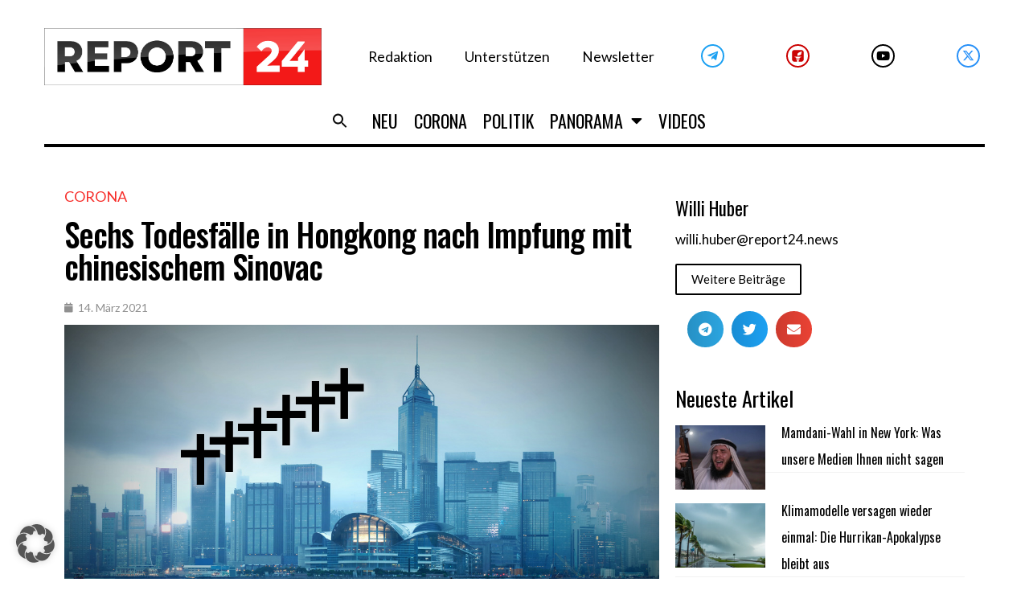

--- FILE ---
content_type: text/html; charset=UTF-8
request_url: https://report24.news/sechs-todesfaelle-in-hongkong-nach-impfung-mit-chinesischem-sinovac/
body_size: 46533
content:
<!DOCTYPE html>
<html lang="de">
<head>
<meta charset="UTF-8">
<link rel="profile" href="https://gmpg.org/xfn/11">
<link rel="pingback" href="https://report24.news/xmlrpc.php">

<meta name="viewport" content="width=device-width, initial-scale=1" />
<meta name='robots' content='index, follow, max-image-preview:large, max-snippet:-1, max-video-preview:-1' />

	<!-- This site is optimized with the Yoast SEO Premium plugin v24.1 (Yoast SEO v24.1) - https://yoast.com/wordpress/plugins/seo/ -->
	<title>Sechs Todesfälle in Hongkong nach Impfung mit chinesischem Sinovac</title>
	<meta name="description" content="Die Bevölkerung in HongKong ist verunsichert, da in nur wenigen Tagen mehrere Todesopfer in zeitlicher Nähe zu den Impfungen auftraten." />
	<link rel="canonical" href="https://report24.news/sechs-todesfaelle-in-hongkong-nach-impfung-mit-chinesischem-sinovac/" />
	<meta property="og:locale" content="de_DE" />
	<meta property="og:type" content="article" />
	<meta property="og:title" content="Sechs Todesfälle in Hongkong nach Impfung mit chinesischem Sinovac" />
	<meta property="og:description" content="Die Bevölkerung in HongKong ist verunsichert, da in nur wenigen Tagen mehrere Todesopfer in zeitlicher Nähe zu den Impfungen auftraten." />
	<meta property="og:url" content="https://report24.news/sechs-todesfaelle-in-hongkong-nach-impfung-mit-chinesischem-sinovac/" />
	<meta property="og:site_name" content="Report24" />
	<meta property="article:published_time" content="2021-03-14T18:14:37+00:00" />
	<meta property="article:modified_time" content="2021-03-16T06:00:48+00:00" />
	<meta property="og:image" content="https://report24.news/wp-content/uploads/2021/03/sechs_tote_in_hongkong.jpg" />
	<meta property="og:image:width" content="1200" />
	<meta property="og:image:height" content="680" />
	<meta property="og:image:type" content="image/jpeg" />
	<meta name="author" content="Willi Huber" />
	<meta name="twitter:card" content="summary_large_image" />
	<meta name="twitter:label1" content="Verfasst von" />
	<meta name="twitter:data1" content="Willi Huber" />
	<meta name="twitter:label2" content="Geschätzte Lesezeit" />
	<meta name="twitter:data2" content="1 Minute" />
	<script type="application/ld+json" class="yoast-schema-graph">{"@context":"https://schema.org","@graph":[{"@type":"Article","@id":"https://report24.news/sechs-todesfaelle-in-hongkong-nach-impfung-mit-chinesischem-sinovac/#article","isPartOf":{"@id":"https://report24.news/sechs-todesfaelle-in-hongkong-nach-impfung-mit-chinesischem-sinovac/"},"author":{"name":"Willi Huber","@id":"https://report24.news/#/schema/person/694c7760266f53735e2e093364aeedb8"},"headline":"Sechs Todesfälle in Hongkong nach Impfung mit chinesischem Sinovac","datePublished":"2021-03-14T18:14:37+00:00","dateModified":"2021-03-16T06:00:48+00:00","mainEntityOfPage":{"@id":"https://report24.news/sechs-todesfaelle-in-hongkong-nach-impfung-mit-chinesischem-sinovac/"},"wordCount":262,"publisher":{"@id":"https://report24.news/#organization"},"image":{"@id":"https://report24.news/sechs-todesfaelle-in-hongkong-nach-impfung-mit-chinesischem-sinovac/#primaryimage"},"thumbnailUrl":"https://report24.news/wp-content/uploads/2021/03/sechs_tote_in_hongkong.jpg","keywords":["HongKong","Impfstoff","Impftote","Impfungen","Nebenwirkungen","Sinovac","Tote"],"articleSection":["Corona"],"inLanguage":"de"},{"@type":"WebPage","@id":"https://report24.news/sechs-todesfaelle-in-hongkong-nach-impfung-mit-chinesischem-sinovac/","url":"https://report24.news/sechs-todesfaelle-in-hongkong-nach-impfung-mit-chinesischem-sinovac/","name":"Sechs Todesfälle in Hongkong nach Impfung mit chinesischem Sinovac","isPartOf":{"@id":"https://report24.news/#website"},"primaryImageOfPage":{"@id":"https://report24.news/sechs-todesfaelle-in-hongkong-nach-impfung-mit-chinesischem-sinovac/#primaryimage"},"image":{"@id":"https://report24.news/sechs-todesfaelle-in-hongkong-nach-impfung-mit-chinesischem-sinovac/#primaryimage"},"thumbnailUrl":"https://report24.news/wp-content/uploads/2021/03/sechs_tote_in_hongkong.jpg","datePublished":"2021-03-14T18:14:37+00:00","dateModified":"2021-03-16T06:00:48+00:00","description":"Die Bevölkerung in HongKong ist verunsichert, da in nur wenigen Tagen mehrere Todesopfer in zeitlicher Nähe zu den Impfungen auftraten.","breadcrumb":{"@id":"https://report24.news/sechs-todesfaelle-in-hongkong-nach-impfung-mit-chinesischem-sinovac/#breadcrumb"},"inLanguage":"de","potentialAction":[{"@type":"ReadAction","target":["https://report24.news/sechs-todesfaelle-in-hongkong-nach-impfung-mit-chinesischem-sinovac/"]}]},{"@type":"ImageObject","inLanguage":"de","@id":"https://report24.news/sechs-todesfaelle-in-hongkong-nach-impfung-mit-chinesischem-sinovac/#primaryimage","url":"https://report24.news/wp-content/uploads/2021/03/sechs_tote_in_hongkong.jpg","contentUrl":"https://report24.news/wp-content/uploads/2021/03/sechs_tote_in_hongkong.jpg","width":1200,"height":680,"caption":"Bild: Freepik / @gyn9039"},{"@type":"BreadcrumbList","@id":"https://report24.news/sechs-todesfaelle-in-hongkong-nach-impfung-mit-chinesischem-sinovac/#breadcrumb","itemListElement":[{"@type":"ListItem","position":1,"name":"Startseite","item":"https://report24.news/"},{"@type":"ListItem","position":2,"name":"Sechs Todesfälle in Hongkong nach Impfung mit chinesischem Sinovac"}]},{"@type":"WebSite","@id":"https://report24.news/#website","url":"https://report24.news/","name":"Report24","description":"Der Wahrheit verpflichtet","publisher":{"@id":"https://report24.news/#organization"},"potentialAction":[{"@type":"SearchAction","target":{"@type":"EntryPoint","urlTemplate":"https://report24.news/?s={search_term_string}"},"query-input":{"@type":"PropertyValueSpecification","valueRequired":true,"valueName":"search_term_string"}}],"inLanguage":"de"},{"@type":"Organization","@id":"https://report24.news/#organization","name":"Report 24","url":"https://report24.news/","logo":{"@type":"ImageObject","inLanguage":"de","@id":"https://report24.news/#/schema/logo/image/","url":"https://report24.news/wp-content/uploads/2021/03/r24_kurznachrichten3.jpg","contentUrl":"https://report24.news/wp-content/uploads/2021/03/r24_kurznachrichten3.jpg","width":1200,"height":680,"caption":"Report 24"},"image":{"@id":"https://report24.news/#/schema/logo/image/"}},{"@type":"Person","@id":"https://report24.news/#/schema/person/694c7760266f53735e2e093364aeedb8","name":"Willi Huber","image":{"@type":"ImageObject","inLanguage":"de","@id":"https://report24.news/#/schema/person/image/","url":"https://secure.gravatar.com/avatar/aec1e4048a422ac1b0cd8580ff0c14b2?s=96&d=mm&r=g","contentUrl":"https://secure.gravatar.com/avatar/aec1e4048a422ac1b0cd8580ff0c14b2?s=96&d=mm&r=g","caption":"Willi Huber"},"description":"willi.huber@report24.news","url":"https://report24.news/author/willi/"}]}</script>
	<!-- / Yoast SEO Premium plugin. -->


<link rel='dns-prefetch' href='//www.googletagmanager.com' />
<link rel='dns-prefetch' href='//fonts.googleapis.com' />
<link rel="alternate" type="application/rss+xml" title="Report24 &raquo; Feed" href="https://report24.news/feed/" />
<link rel="alternate" type="application/rss+xml" title="Report24 &raquo; Kommentar-Feed" href="https://report24.news/comments/feed/" />
<script type="text/javascript">
/* <![CDATA[ */
window._wpemojiSettings = {"baseUrl":"https:\/\/s.w.org\/images\/core\/emoji\/15.0.3\/72x72\/","ext":".png","svgUrl":"https:\/\/s.w.org\/images\/core\/emoji\/15.0.3\/svg\/","svgExt":".svg","source":{"concatemoji":"https:\/\/report24.news\/wp-includes\/js\/wp-emoji-release.min.js?ver=6.6.2"}};
/*! This file is auto-generated */
!function(i,n){var o,s,e;function c(e){try{var t={supportTests:e,timestamp:(new Date).valueOf()};sessionStorage.setItem(o,JSON.stringify(t))}catch(e){}}function p(e,t,n){e.clearRect(0,0,e.canvas.width,e.canvas.height),e.fillText(t,0,0);var t=new Uint32Array(e.getImageData(0,0,e.canvas.width,e.canvas.height).data),r=(e.clearRect(0,0,e.canvas.width,e.canvas.height),e.fillText(n,0,0),new Uint32Array(e.getImageData(0,0,e.canvas.width,e.canvas.height).data));return t.every(function(e,t){return e===r[t]})}function u(e,t,n){switch(t){case"flag":return n(e,"\ud83c\udff3\ufe0f\u200d\u26a7\ufe0f","\ud83c\udff3\ufe0f\u200b\u26a7\ufe0f")?!1:!n(e,"\ud83c\uddfa\ud83c\uddf3","\ud83c\uddfa\u200b\ud83c\uddf3")&&!n(e,"\ud83c\udff4\udb40\udc67\udb40\udc62\udb40\udc65\udb40\udc6e\udb40\udc67\udb40\udc7f","\ud83c\udff4\u200b\udb40\udc67\u200b\udb40\udc62\u200b\udb40\udc65\u200b\udb40\udc6e\u200b\udb40\udc67\u200b\udb40\udc7f");case"emoji":return!n(e,"\ud83d\udc26\u200d\u2b1b","\ud83d\udc26\u200b\u2b1b")}return!1}function f(e,t,n){var r="undefined"!=typeof WorkerGlobalScope&&self instanceof WorkerGlobalScope?new OffscreenCanvas(300,150):i.createElement("canvas"),a=r.getContext("2d",{willReadFrequently:!0}),o=(a.textBaseline="top",a.font="600 32px Arial",{});return e.forEach(function(e){o[e]=t(a,e,n)}),o}function t(e){var t=i.createElement("script");t.src=e,t.defer=!0,i.head.appendChild(t)}"undefined"!=typeof Promise&&(o="wpEmojiSettingsSupports",s=["flag","emoji"],n.supports={everything:!0,everythingExceptFlag:!0},e=new Promise(function(e){i.addEventListener("DOMContentLoaded",e,{once:!0})}),new Promise(function(t){var n=function(){try{var e=JSON.parse(sessionStorage.getItem(o));if("object"==typeof e&&"number"==typeof e.timestamp&&(new Date).valueOf()<e.timestamp+604800&&"object"==typeof e.supportTests)return e.supportTests}catch(e){}return null}();if(!n){if("undefined"!=typeof Worker&&"undefined"!=typeof OffscreenCanvas&&"undefined"!=typeof URL&&URL.createObjectURL&&"undefined"!=typeof Blob)try{var e="postMessage("+f.toString()+"("+[JSON.stringify(s),u.toString(),p.toString()].join(",")+"));",r=new Blob([e],{type:"text/javascript"}),a=new Worker(URL.createObjectURL(r),{name:"wpTestEmojiSupports"});return void(a.onmessage=function(e){c(n=e.data),a.terminate(),t(n)})}catch(e){}c(n=f(s,u,p))}t(n)}).then(function(e){for(var t in e)n.supports[t]=e[t],n.supports.everything=n.supports.everything&&n.supports[t],"flag"!==t&&(n.supports.everythingExceptFlag=n.supports.everythingExceptFlag&&n.supports[t]);n.supports.everythingExceptFlag=n.supports.everythingExceptFlag&&!n.supports.flag,n.DOMReady=!1,n.readyCallback=function(){n.DOMReady=!0}}).then(function(){return e}).then(function(){var e;n.supports.everything||(n.readyCallback(),(e=n.source||{}).concatemoji?t(e.concatemoji):e.wpemoji&&e.twemoji&&(t(e.twemoji),t(e.wpemoji)))}))}((window,document),window._wpemojiSettings);
/* ]]> */
</script>
<!-- report24.news is managing ads with Advanced Ads 1.55.0 --><script id="repor-ready">
			window.advanced_ads_ready=function(e,a){a=a||"complete";var d=function(e){return"interactive"===a?"loading"!==e:"complete"===e};d(document.readyState)?e():document.addEventListener("readystatechange",(function(a){d(a.target.readyState)&&e()}),{once:"interactive"===a})},window.advanced_ads_ready_queue=window.advanced_ads_ready_queue||[];		</script>
				<script>
			document.addEventListener( 'aagam_empty_slot', function ( ev ) {
				const div = document.getElementById( ev.detail );
				if ( ! div ) {
					return;
				}
				const prefix = 'repor-', wrapper = div.closest( '[id^="' + prefix + '"]' );
				if ( ! wrapper ) {
					return;
				}
				if ( wrapper.classList.contains( prefix + 'sticky' ) || wrapper.classList.contains( prefix + 'layer' ) ) {
					return;
				}
				wrapper.style.display = 'none';
			} );
		</script>
		<style id='wp-emoji-styles-inline-css' type='text/css'>

	img.wp-smiley, img.emoji {
		display: inline !important;
		border: none !important;
		box-shadow: none !important;
		height: 1em !important;
		width: 1em !important;
		margin: 0 0.07em !important;
		vertical-align: -0.1em !important;
		background: none !important;
		padding: 0 !important;
	}
</style>
<link rel='stylesheet' id='wp-block-library-css' href='https://report24.news/wp-includes/css/dist/block-library/style.min.css?ver=6.6.2' type='text/css' media='all' />
<style id='classic-theme-styles-inline-css' type='text/css'>
/*! This file is auto-generated */
.wp-block-button__link{color:#fff;background-color:#32373c;border-radius:9999px;box-shadow:none;text-decoration:none;padding:calc(.667em + 2px) calc(1.333em + 2px);font-size:1.125em}.wp-block-file__button{background:#32373c;color:#fff;text-decoration:none}
</style>
<style id='global-styles-inline-css' type='text/css'>
:root{--wp--preset--aspect-ratio--square: 1;--wp--preset--aspect-ratio--4-3: 4/3;--wp--preset--aspect-ratio--3-4: 3/4;--wp--preset--aspect-ratio--3-2: 3/2;--wp--preset--aspect-ratio--2-3: 2/3;--wp--preset--aspect-ratio--16-9: 16/9;--wp--preset--aspect-ratio--9-16: 9/16;--wp--preset--color--black: #000000;--wp--preset--color--cyan-bluish-gray: #abb8c3;--wp--preset--color--white: #ffffff;--wp--preset--color--pale-pink: #f78da7;--wp--preset--color--vivid-red: #cf2e2e;--wp--preset--color--luminous-vivid-orange: #ff6900;--wp--preset--color--luminous-vivid-amber: #fcb900;--wp--preset--color--light-green-cyan: #7bdcb5;--wp--preset--color--vivid-green-cyan: #00d084;--wp--preset--color--pale-cyan-blue: #8ed1fc;--wp--preset--color--vivid-cyan-blue: #0693e3;--wp--preset--color--vivid-purple: #9b51e0;--wp--preset--gradient--vivid-cyan-blue-to-vivid-purple: linear-gradient(135deg,rgba(6,147,227,1) 0%,rgb(155,81,224) 100%);--wp--preset--gradient--light-green-cyan-to-vivid-green-cyan: linear-gradient(135deg,rgb(122,220,180) 0%,rgb(0,208,130) 100%);--wp--preset--gradient--luminous-vivid-amber-to-luminous-vivid-orange: linear-gradient(135deg,rgba(252,185,0,1) 0%,rgba(255,105,0,1) 100%);--wp--preset--gradient--luminous-vivid-orange-to-vivid-red: linear-gradient(135deg,rgba(255,105,0,1) 0%,rgb(207,46,46) 100%);--wp--preset--gradient--very-light-gray-to-cyan-bluish-gray: linear-gradient(135deg,rgb(238,238,238) 0%,rgb(169,184,195) 100%);--wp--preset--gradient--cool-to-warm-spectrum: linear-gradient(135deg,rgb(74,234,220) 0%,rgb(151,120,209) 20%,rgb(207,42,186) 40%,rgb(238,44,130) 60%,rgb(251,105,98) 80%,rgb(254,248,76) 100%);--wp--preset--gradient--blush-light-purple: linear-gradient(135deg,rgb(255,206,236) 0%,rgb(152,150,240) 100%);--wp--preset--gradient--blush-bordeaux: linear-gradient(135deg,rgb(254,205,165) 0%,rgb(254,45,45) 50%,rgb(107,0,62) 100%);--wp--preset--gradient--luminous-dusk: linear-gradient(135deg,rgb(255,203,112) 0%,rgb(199,81,192) 50%,rgb(65,88,208) 100%);--wp--preset--gradient--pale-ocean: linear-gradient(135deg,rgb(255,245,203) 0%,rgb(182,227,212) 50%,rgb(51,167,181) 100%);--wp--preset--gradient--electric-grass: linear-gradient(135deg,rgb(202,248,128) 0%,rgb(113,206,126) 100%);--wp--preset--gradient--midnight: linear-gradient(135deg,rgb(2,3,129) 0%,rgb(40,116,252) 100%);--wp--preset--font-size--small: 13px;--wp--preset--font-size--medium: 20px;--wp--preset--font-size--large: 36px;--wp--preset--font-size--x-large: 42px;--wp--preset--spacing--20: 0.44rem;--wp--preset--spacing--30: 0.67rem;--wp--preset--spacing--40: 1rem;--wp--preset--spacing--50: 1.5rem;--wp--preset--spacing--60: 2.25rem;--wp--preset--spacing--70: 3.38rem;--wp--preset--spacing--80: 5.06rem;--wp--preset--shadow--natural: 6px 6px 9px rgba(0, 0, 0, 0.2);--wp--preset--shadow--deep: 12px 12px 50px rgba(0, 0, 0, 0.4);--wp--preset--shadow--sharp: 6px 6px 0px rgba(0, 0, 0, 0.2);--wp--preset--shadow--outlined: 6px 6px 0px -3px rgba(255, 255, 255, 1), 6px 6px rgba(0, 0, 0, 1);--wp--preset--shadow--crisp: 6px 6px 0px rgba(0, 0, 0, 1);}:where(.is-layout-flex){gap: 0.5em;}:where(.is-layout-grid){gap: 0.5em;}body .is-layout-flex{display: flex;}.is-layout-flex{flex-wrap: wrap;align-items: center;}.is-layout-flex > :is(*, div){margin: 0;}body .is-layout-grid{display: grid;}.is-layout-grid > :is(*, div){margin: 0;}:where(.wp-block-columns.is-layout-flex){gap: 2em;}:where(.wp-block-columns.is-layout-grid){gap: 2em;}:where(.wp-block-post-template.is-layout-flex){gap: 1.25em;}:where(.wp-block-post-template.is-layout-grid){gap: 1.25em;}.has-black-color{color: var(--wp--preset--color--black) !important;}.has-cyan-bluish-gray-color{color: var(--wp--preset--color--cyan-bluish-gray) !important;}.has-white-color{color: var(--wp--preset--color--white) !important;}.has-pale-pink-color{color: var(--wp--preset--color--pale-pink) !important;}.has-vivid-red-color{color: var(--wp--preset--color--vivid-red) !important;}.has-luminous-vivid-orange-color{color: var(--wp--preset--color--luminous-vivid-orange) !important;}.has-luminous-vivid-amber-color{color: var(--wp--preset--color--luminous-vivid-amber) !important;}.has-light-green-cyan-color{color: var(--wp--preset--color--light-green-cyan) !important;}.has-vivid-green-cyan-color{color: var(--wp--preset--color--vivid-green-cyan) !important;}.has-pale-cyan-blue-color{color: var(--wp--preset--color--pale-cyan-blue) !important;}.has-vivid-cyan-blue-color{color: var(--wp--preset--color--vivid-cyan-blue) !important;}.has-vivid-purple-color{color: var(--wp--preset--color--vivid-purple) !important;}.has-black-background-color{background-color: var(--wp--preset--color--black) !important;}.has-cyan-bluish-gray-background-color{background-color: var(--wp--preset--color--cyan-bluish-gray) !important;}.has-white-background-color{background-color: var(--wp--preset--color--white) !important;}.has-pale-pink-background-color{background-color: var(--wp--preset--color--pale-pink) !important;}.has-vivid-red-background-color{background-color: var(--wp--preset--color--vivid-red) !important;}.has-luminous-vivid-orange-background-color{background-color: var(--wp--preset--color--luminous-vivid-orange) !important;}.has-luminous-vivid-amber-background-color{background-color: var(--wp--preset--color--luminous-vivid-amber) !important;}.has-light-green-cyan-background-color{background-color: var(--wp--preset--color--light-green-cyan) !important;}.has-vivid-green-cyan-background-color{background-color: var(--wp--preset--color--vivid-green-cyan) !important;}.has-pale-cyan-blue-background-color{background-color: var(--wp--preset--color--pale-cyan-blue) !important;}.has-vivid-cyan-blue-background-color{background-color: var(--wp--preset--color--vivid-cyan-blue) !important;}.has-vivid-purple-background-color{background-color: var(--wp--preset--color--vivid-purple) !important;}.has-black-border-color{border-color: var(--wp--preset--color--black) !important;}.has-cyan-bluish-gray-border-color{border-color: var(--wp--preset--color--cyan-bluish-gray) !important;}.has-white-border-color{border-color: var(--wp--preset--color--white) !important;}.has-pale-pink-border-color{border-color: var(--wp--preset--color--pale-pink) !important;}.has-vivid-red-border-color{border-color: var(--wp--preset--color--vivid-red) !important;}.has-luminous-vivid-orange-border-color{border-color: var(--wp--preset--color--luminous-vivid-orange) !important;}.has-luminous-vivid-amber-border-color{border-color: var(--wp--preset--color--luminous-vivid-amber) !important;}.has-light-green-cyan-border-color{border-color: var(--wp--preset--color--light-green-cyan) !important;}.has-vivid-green-cyan-border-color{border-color: var(--wp--preset--color--vivid-green-cyan) !important;}.has-pale-cyan-blue-border-color{border-color: var(--wp--preset--color--pale-cyan-blue) !important;}.has-vivid-cyan-blue-border-color{border-color: var(--wp--preset--color--vivid-cyan-blue) !important;}.has-vivid-purple-border-color{border-color: var(--wp--preset--color--vivid-purple) !important;}.has-vivid-cyan-blue-to-vivid-purple-gradient-background{background: var(--wp--preset--gradient--vivid-cyan-blue-to-vivid-purple) !important;}.has-light-green-cyan-to-vivid-green-cyan-gradient-background{background: var(--wp--preset--gradient--light-green-cyan-to-vivid-green-cyan) !important;}.has-luminous-vivid-amber-to-luminous-vivid-orange-gradient-background{background: var(--wp--preset--gradient--luminous-vivid-amber-to-luminous-vivid-orange) !important;}.has-luminous-vivid-orange-to-vivid-red-gradient-background{background: var(--wp--preset--gradient--luminous-vivid-orange-to-vivid-red) !important;}.has-very-light-gray-to-cyan-bluish-gray-gradient-background{background: var(--wp--preset--gradient--very-light-gray-to-cyan-bluish-gray) !important;}.has-cool-to-warm-spectrum-gradient-background{background: var(--wp--preset--gradient--cool-to-warm-spectrum) !important;}.has-blush-light-purple-gradient-background{background: var(--wp--preset--gradient--blush-light-purple) !important;}.has-blush-bordeaux-gradient-background{background: var(--wp--preset--gradient--blush-bordeaux) !important;}.has-luminous-dusk-gradient-background{background: var(--wp--preset--gradient--luminous-dusk) !important;}.has-pale-ocean-gradient-background{background: var(--wp--preset--gradient--pale-ocean) !important;}.has-electric-grass-gradient-background{background: var(--wp--preset--gradient--electric-grass) !important;}.has-midnight-gradient-background{background: var(--wp--preset--gradient--midnight) !important;}.has-small-font-size{font-size: var(--wp--preset--font-size--small) !important;}.has-medium-font-size{font-size: var(--wp--preset--font-size--medium) !important;}.has-large-font-size{font-size: var(--wp--preset--font-size--large) !important;}.has-x-large-font-size{font-size: var(--wp--preset--font-size--x-large) !important;}
:where(.wp-block-post-template.is-layout-flex){gap: 1.25em;}:where(.wp-block-post-template.is-layout-grid){gap: 1.25em;}
:where(.wp-block-columns.is-layout-flex){gap: 2em;}:where(.wp-block-columns.is-layout-grid){gap: 2em;}
:root :where(.wp-block-pullquote){font-size: 1.5em;line-height: 1.6;}
</style>
<link rel='stylesheet' id='embedpress-style-css' href='https://report24.news/wp-content/plugins/embedpress/assets/css/embedpress.css?ver=6.6.2' type='text/css' media='all' />
<link rel='stylesheet' id='dashicons-css' href='https://report24.news/wp-includes/css/dashicons.min.css?ver=6.6.2' type='text/css' media='all' />
<link rel='stylesheet' id='post-views-counter-frontend-css' href='https://report24.news/wp-content/plugins/post-views-counter/css/frontend.min.css?ver=1.4.8' type='text/css' media='all' />
<link rel='stylesheet' id='mc4wp-form-themes-css' href='https://report24.news/wp-content/plugins/mailchimp-for-wp/assets/css/form-themes.css?ver=4.9.18' type='text/css' media='all' />
<link rel='stylesheet' id='ivory-search-styles-css' href='https://report24.news/wp-content/plugins/add-search-to-menu/public/css/ivory-search.min.css?ver=5.5.8' type='text/css' media='all' />
<link rel='stylesheet' id='font-awesome-css' href='https://report24.news/wp-content/plugins/elementor/assets/lib/font-awesome/css/font-awesome.min.css?ver=4.7.0' type='text/css' media='all' />
<link rel='stylesheet' id='kava-parent-theme-style-css' href='https://report24.news/wp-content/themes/kava/style.css?ver=2.1.4' type='text/css' media='all' />
<link rel='stylesheet' id='magnific-popup-css' href='https://report24.news/wp-content/themes/kava/assets/lib/magnific-popup/magnific-popup.min.css?ver=1.1.0' type='text/css' media='all' />
<link rel='stylesheet' id='swiper-css' href='https://report24.news/wp-content/plugins/elementor/assets/lib/swiper/v8/css/swiper.min.css?ver=8.4.5' type='text/css' media='all' />
<link rel='stylesheet' id='kava-theme-style-css' href='https://report24.news/wp-content/themes/fournews/style.css?ver=2.1.4' type='text/css' media='all' />
<style id='kava-theme-style-inline-css' type='text/css'>
/* #Typography */body {font-style: /* Variable not found */;font-weight: /* Variable not found */;font-size: /* Variable not found */;line-height: /* Variable not found */;font-family: Lato, sans-serif;letter-spacing: /* Variable not found */;text-align: /* Variable not found */;color: /* Variable not found */;}h1,.h1-style {font-style: /* Variable not found */;font-weight: 400;font-size: 24px;line-height: /* Variable not found */;font-family: Oswald, sans-serif;letter-spacing: /* Variable not found */;text-align: /* Variable not found */;color: /* Variable not found */;}h2,.h2-style {font-style: /* Variable not found */;font-weight: 400;font-size: 0px;line-height: /* Variable not found */;font-family: Oswald, sans-serif;letter-spacing: /* Variable not found */;text-align: /* Variable not found */;color: /* Variable not found */;}h3,.h3-style {font-style: /* Variable not found */;font-weight: 400;font-size: 23px;line-height: 1.2;font-family: Oswald, sans-serif;letter-spacing: /* Variable not found */;text-align: /* Variable not found */;color: /* Variable not found */;}h4,.h4-style {font-style: /* Variable not found */;font-weight: 400;font-size: /* Variable not found */;line-height: /* Variable not found */;font-family: Oswald, sans-serif;letter-spacing: /* Variable not found */;text-align: /* Variable not found */;color: /* Variable not found */;}h5,.h5-style {font-style: /* Variable not found */;font-weight: /* Variable not found */;font-size: /* Variable not found */;line-height: /* Variable not found */;font-family: Oswald, sans-serif;letter-spacing: /* Variable not found */;text-align: /* Variable not found */;color: /* Variable not found */;}h6,.h6-style {font-style: /* Variable not found */;font-weight: /* Variable not found */;font-size: /* Variable not found */;line-height: /* Variable not found */;font-family: Oswald, sans-serif;letter-spacing: /* Variable not found */;text-align: /* Variable not found */;color: /* Variable not found */;}@media (min-width: 1200px) {h1,.h1-style { font-size: 40px; }h2,.h2-style { font-size: /* Variable not found */; }h3,.h3-style { font-size: 30px; }}a,h1 a:hover,h2 a:hover,h3 a:hover,h4 a:hover,h5 a:hover,h6 a:hover { color: /* Variable not found */; }a:hover { color: /* Variable not found */; }blockquote {color: /* Variable not found */;}/* #Header */.site-header__wrap {background-color: /* Variable not found */;background-repeat: /* Variable not found */;background-position: /* Variable not found */ top;background-attachment: /* Variable not found */;background-image: url(/*Variablenotfound*/);}/* ##Top Panel */.top-panel {color: /* Variable not found */;background-color: /* Variable not found */;}/* #Main Menu */.main-navigation {font-style: /* Variable not found */;font-weight: /* Variable not found */;font-size: /* Variable not found */;line-height: /* Variable not found */;font-family: Oswald, sans-serif;letter-spacing: /* Variable not found */;}.main-navigation a,.menu-item-has-children:before {color: /* Variable not found */;}.main-navigation a:hover,.main-navigation .current_page_item>a,.main-navigation .current-menu-item>a,.main-navigation .current_page_ancestor>a,.main-navigation .current-menu-ancestor>a {color: /* Variable not found */;}/* #Mobile Menu */.mobile-menu-toggle-button {color: /* Variable not found */;background-color: /* Variable not found */;}/* #Social */.social-list a {color: /* Variable not found */;}.social-list a:hover {color: /* Variable not found */;}/* #Breadcrumbs */.breadcrumbs_item {font-style: /* Variable not found */;font-weight: /* Variable not found */;font-size: /* Variable not found */;line-height: /* Variable not found */;font-family: , /* Variable not found */;letter-spacing: /* Variable not found */;}.breadcrumbs_item_sep,.breadcrumbs_item_link {color: /* Variable not found */;}.breadcrumbs_item_link:hover {color: /* Variable not found */;}/* #Post navigation */.post-navigation-container i {color: /* Variable not found */;}.post-navigation-container .nav-links a:hover .post-title,.post-navigation-container .nav-links a:hover .nav-text {color: /* Variable not found */;}.post-navigation-container .nav-links a:hover i {color: /* Variable not found */;}/* #Pagination */.posts-list-navigation .pagination .page-numbers,.page-links > span,.page-links > a {color: /* Variable not found */;}.posts-list-navigation .pagination a.page-numbers:hover,.posts-list-navigation .pagination .page-numbers.current,.page-links > a:hover,.page-links > span {color: /* Variable not found */;}.posts-list-navigation .pagination .next,.posts-list-navigation .pagination .prev {color: /* Variable not found */;}.posts-list-navigation .pagination .next:hover,.posts-list-navigation .pagination .prev:hover {color: /* Variable not found */;}/* #Button Appearance Styles (regular scheme) */.btn,button,input[type='button'],input[type='reset'],input[type='submit'] {font-style: /* Variable not found */;font-weight: /* Variable not found */;font-size: /* Variable not found */;line-height: /* Variable not found */;font-family: Oswald, sans-serif;letter-spacing: /* Variable not found */;color: /* Variable not found */;background-color: /* Variable not found */;}.btn:hover,button:hover,input[type='button']:hover,input[type='reset']:hover,input[type='submit']:hover,input[type='reset']:hover {color: /* Variable not found */;background-color: ;}.btn.invert-button {color: /* Variable not found */;}.btn.invert-button:hover {color: /* Variable not found */;border-color: /* Variable not found */;background-color: /* Variable not found */;}/* #Totop Button */#toTop {padding: /* Variable not found */ /* Variable not found */;border-radius: /* Variable not found */;background-color: /* Variable not found */;color: /* Variable not found */;}#toTop:hover {background-color: /* Variable not found */;color: /* Variable not found */;}input,optgroup,select,textarea {font-size: /* Variable not found */;}/* #Comment, Contact, Password Forms */.comment-form .submit,.wpcf7-submit,.post-password-form label + input {font-style: /* Variable not found */;font-weight: /* Variable not found */;font-size: /* Variable not found */;line-height: /* Variable not found */;font-family: Oswald, sans-serif;letter-spacing: /* Variable not found */;color: /* Variable not found */;background-color: /* Variable not found */;}.comment-form .submit:hover,.wpcf7-submit:hover,.post-password-form label + input:hover {color: /* Variable not found */;background-color: ;}.comment-reply-title {font-style: /* Variable not found */;font-weight: 400;font-size: /* Variable not found */;line-height: /* Variable not found */;font-family: Oswald, sans-serif;letter-spacing: /* Variable not found */;color: /* Variable not found */;}/* Cookies consent */.comment-form-cookies-consent input[type='checkbox']:checked ~ label[for=wp-comment-cookies-consent]:before {color: /* Variable not found */;border-color: /* Variable not found */;background-color: /* Variable not found */;}/* #Comment Reply Link */#cancel-comment-reply-link {color: /* Variable not found */;}#cancel-comment-reply-link:hover {color: /* Variable not found */;}/* #Comment item */.comment-body .fn {font-style: /* Variable not found */;font-weight: /* Variable not found */;font-size: /* Variable not found */;line-height: /* Variable not found */;font-family: Oswald, sans-serif;letter-spacing: /* Variable not found */;color: /* Variable not found */;}.comment-date__time {color: /* Variable not found */;}.comment-reply-link {font-style: /* Variable not found */;font-weight: /* Variable not found */;font-size: /* Variable not found */;line-height: /* Variable not found */;font-family: Oswald, sans-serif;letter-spacing: /* Variable not found */;}/* #Input Placeholders */::-webkit-input-placeholder { color: /* Variable not found */; }::-moz-placeholder{ color: /* Variable not found */; }:-moz-placeholder{ color: /* Variable not found */; }:-ms-input-placeholder{ color: /* Variable not found */; }/* #Entry Meta */.posted-on,.cat-links,.byline,.tags-links {color: /* Variable not found */;}.comments-button {color: /* Variable not found */;}.comments-button:hover {color: /* Variable not found */;background-color: /* Variable not found */;}.btn-style .post-categories a {color: /* Variable not found */;background-color: /* Variable not found */;}.btn-style .post-categories a:hover {color: /* Variable not found */;background-color: ;}.sticky-label {color: /* Variable not found */;background-color: /* Variable not found */;}/* Posts List Item Invert */.invert-hover.has-post-thumbnail:hover,.invert-hover.has-post-thumbnail:hover .posted-on,.invert-hover.has-post-thumbnail:hover .cat-links,.invert-hover.has-post-thumbnail:hover .byline,.invert-hover.has-post-thumbnail:hover .tags-links,.invert-hover.has-post-thumbnail:hover .entry-meta,.invert-hover.has-post-thumbnail:hover a,.invert-hover.has-post-thumbnail:hover .btn-icon,.invert-item.has-post-thumbnail,.invert-item.has-post-thumbnail .posted-on,.invert-item.has-post-thumbnail .cat-links,.invert-item.has-post-thumbnail .byline,.invert-item.has-post-thumbnail .tags-links,.invert-item.has-post-thumbnail .entry-meta,.invert-item.has-post-thumbnail a,.invert-item.has-post-thumbnail .btn:hover,.invert-item.has-post-thumbnail .btn-style .post-categories a:hover,.invert,.invert .entry-title,.invert a,.invert .byline,.invert .posted-on,.invert .cat-links,.invert .tags-links {color: /* Variable not found */;}.invert-hover.has-post-thumbnail:hover a:hover,.invert-hover.has-post-thumbnail:hover .btn-icon:hover,.invert-item.has-post-thumbnail a:hover,.invert a:hover {color: /* Variable not found */;}.invert-hover.has-post-thumbnail .btn,.invert-item.has-post-thumbnail .comments-button,.posts-list--default.list-style-v10 .invert.default-item .comments-button{color: /* Variable not found */;background-color: /* Variable not found */;}.invert-hover.has-post-thumbnail .btn:hover,.invert-item.has-post-thumbnail .comments-button:hover,.posts-list--default.list-style-v10 .invert.default-item .comments-button:hover {color: /* Variable not found */;background-color: /* Variable not found */;}/* Default Posts List */.list-style-v8 .comments-link {color: /* Variable not found */;}.list-style-v8 .comments-link:hover {color: /* Variable not found */;}/* Creative Posts List */.creative-item .entry-title a:hover {color: /* Variable not found */;}.list-style-default .creative-item a,.creative-item .btn-icon {color: /* Variable not found */;}.list-style-default .creative-item a:hover,.creative-item .btn-icon:hover {color: /* Variable not found */;}.list-style-default .creative-item .btn,.list-style-default .creative-item .btn:hover,.list-style-default .creative-item .comments-button:hover {color: /* Variable not found */;}.creative-item__title-first-letter {font-style: /* Variable not found */;font-weight: 400;font-family: Oswald, sans-serif;color: /* Variable not found */;}.posts-list--creative.list-style-v10 .creative-item:before {background-color: /* Variable not found */;box-shadow: 0px 0px 0px 8px ;}.posts-list--creative.list-style-v10 .creative-item__post-date {font-style: /* Variable not found */;font-weight: 400;font-size: /* Variable not found */;line-height: /* Variable not found */;font-family: Oswald, sans-serif;letter-spacing: /* Variable not found */;color: /* Variable not found */;}.posts-list--creative.list-style-v10 .creative-item__post-date a {color: /* Variable not found */;}.posts-list--creative.list-style-v10 .creative-item__post-date a:hover {color: /* Variable not found */;}/* Creative Posts List style-v2 */.list-style-v2 .creative-item .entry-title,.list-style-v9 .creative-item .entry-title {font-style: /* Variable not found */;font-weight: 400;font-size: /* Variable not found */;line-height: /* Variable not found */;font-family: Oswald, sans-serif;letter-spacing: /* Variable not found */;}/* Image Post Format */.post_format-post-format-image .post-thumbnail__link:before {color: /* Variable not found */;background-color: /* Variable not found */;}/* Gallery Post Format */.post_format-post-format-gallery .swiper-button-prev,.post_format-post-format-gallery .swiper-button-next {color: /* Variable not found */;}.post_format-post-format-gallery .swiper-button-prev:hover,.post_format-post-format-gallery .swiper-button-next:hover {color: /* Variable not found */;}/* Link Post Format */.post_format-post-format-quote .post-format-quote {color: /* Variable not found */;background-color: /* Variable not found */;}.post_format-post-format-quote .post-format-quote:before {color: /* Variable not found */;background-color: /* Variable not found */;}/* Post Author */.post-author__title a {color: /* Variable not found */;}.post-author__title a:hover {color: /* Variable not found */;}.invert .post-author__title a {color: /* Variable not found */;}.invert .post-author__title a:hover {color: /* Variable not found */;}/* Single Post */.single-post blockquote {border-color: /* Variable not found */;}.single-post:not(.post-template-single-layout-4):not(.post-template-single-layout-7) .tags-links a:hover {color: /* Variable not found */;border-color: /* Variable not found */;background-color: /* Variable not found */;}.single-header-3 .post-author .byline,.single-header-4 .post-author .byline,.single-header-5 .post-author .byline {font-style: /* Variable not found */;font-weight: 400;font-size: /* Variable not found */;line-height: /* Variable not found */;font-family: Oswald, sans-serif;letter-spacing: /* Variable not found */;}.single-header-8,.single-header-10 .entry-header {background-color: /* Variable not found */;}.single-header-8.invert a:hover,.single-header-10.invert a:hover {color: ;}.single-header-3 a.comments-button,.single-header-10 a.comments-button {border: 1px solid /* Variable not found */;}.single-header-3 a.comments-button:hover,.single-header-10 a.comments-button:hover {color: /* Variable not found */;background-color: /* Variable not found */;}/* Page preloader */.page-preloader {border-top-color: /* Variable not found */;border-right-color: /* Variable not found */;}/* Logo */.site-logo__link,.site-logo__link:hover {color: /* Variable not found */;}/* Page title */.page-title {font-style: /* Variable not found */;font-weight: 400;font-size: 0px;line-height: /* Variable not found */;font-family: Oswald, sans-serif;letter-spacing: /* Variable not found */;color: /* Variable not found */;}@media (min-width: 1200px) {.page-title { font-size: /* Variable not found */; }}/* Grid Posts List */.posts-list.list-style-v3 .comments-link {border-color: /* Variable not found */;}.posts-list.list-style-v4 .comments-link {color: /* Variable not found */;}.posts-list.list-style-v4 .posts-list__item.grid-item .grid-item-wrap .comments-link:hover {color: /* Variable not found */;background-color: /* Variable not found */;}/* Posts List Grid Item Invert */.grid-item-wrap.invert,.grid-item-wrap.invert .posted-on,.grid-item-wrap.invert .cat-links,.grid-item-wrap.invert .byline,.grid-item-wrap.invert .tags-links,.grid-item-wrap.invert .entry-meta,.grid-item-wrap.invert a,.grid-item-wrap.invert .btn-icon,.grid-item-wrap.invert .comments-button {color: /* Variable not found */;}/* Posts List Grid-5 Item Invert */.list-style-v5 .grid-item-wrap.invert .posted-on,.list-style-v5 .grid-item-wrap.invert .cat-links,.list-style-v5 .grid-item-wrap.invert .byline,.list-style-v5 .grid-item-wrap.invert .tags-links,.list-style-v5 .grid-item-wrap.invert .posted-on a,.list-style-v5 .grid-item-wrap.invert .cat-links a,.list-style-v5 .grid-item-wrap.invert .tags-links a,.list-style-v5 .grid-item-wrap.invert .byline a,.list-style-v5 .grid-item-wrap.invert .comments-link,.list-style-v5 .grid-item-wrap.invert .entry-title a:hover {color: /* Variable not found */;}.list-style-v5 .grid-item-wrap.invert .posted-on a:hover,.list-style-v5 .grid-item-wrap.invert .cat-links a:hover,.list-style-v5 .grid-item-wrap.invert .tags-links a:hover,.list-style-v5 .grid-item-wrap.invert .byline a:hover,.list-style-v5 .grid-item-wrap.invert .comments-link:hover {color: /* Variable not found */;}/* Posts List Grid-6 Item Invert */.posts-list.list-style-v6 .posts-list__item.grid-item .grid-item-wrap .cat-links a,.posts-list.list-style-v7 .posts-list__item.grid-item .grid-item-wrap .cat-links a {color: /* Variable not found */;background-color: /* Variable not found */;}.posts-list.list-style-v6 .posts-list__item.grid-item .grid-item-wrap .cat-links a:hover,.posts-list.list-style-v7 .posts-list__item.grid-item .grid-item-wrap .cat-links a:hover {color: /* Variable not found */;background-color: ;}.posts-list.list-style-v9 .posts-list__item.grid-item .grid-item-wrap .entry-header .entry-title {font-weight : /* Variable not found */;}/* Grid 7 */.list-style-v7 .grid-item-wrap.invert .posted-on a:hover,.list-style-v7 .grid-item-wrap.invert .cat-links a:hover,.list-style-v7 .grid-item-wrap.invert .tags-links a:hover,.list-style-v7 .grid-item-wrap.invert .byline a:hover,.list-style-v7 .grid-item-wrap.invert .comments-link:hover,.list-style-v7 .grid-item-wrap.invert .entry-title a:hover,.list-style-v6 .grid-item-wrap.invert .posted-on a:hover,.list-style-v6 .grid-item-wrap.invert .cat-links a:hover,.list-style-v6 .grid-item-wrap.invert .tags-links a:hover,.list-style-v6 .grid-item-wrap.invert .byline a:hover,.list-style-v6 .grid-item-wrap.invert .comments-link:hover,.list-style-v6 .grid-item-wrap.invert .entry-title a:hover {color: /* Variable not found */;}.list-style-v7 .grid-item-wrap.invert .posted-on,.list-style-v7 .grid-item-wrap.invert .cat-links,.list-style-v7 .grid-item-wrap.invert .byline,.list-style-v7 .grid-item-wrap.invert .tags-links,.list-style-v7 .grid-item-wrap.invert .posted-on a,.list-style-v7 .grid-item-wrap.invert .cat-links a,.list-style-v7 .grid-item-wrap.invert .tags-links a,.list-style-v7 .grid-item-wrap.invert .byline a,.list-style-v7 .grid-item-wrap.invert .comments-link,.list-style-v7 .grid-item-wrap.invert .entry-title a,.list-style-v7 .grid-item-wrap.invert .entry-content p,.list-style-v6 .grid-item-wrap.invert .posted-on,.list-style-v6 .grid-item-wrap.invert .cat-links,.list-style-v6 .grid-item-wrap.invert .byline,.list-style-v6 .grid-item-wrap.invert .tags-links,.list-style-v6 .grid-item-wrap.invert .posted-on a,.list-style-v6 .grid-item-wrap.invert .cat-links a,.list-style-v6 .grid-item-wrap.invert .tags-links a,.list-style-v6 .grid-item-wrap.invert .byline a,.list-style-v6 .grid-item-wrap.invert .comments-link,.list-style-v6 .grid-item-wrap.invert .entry-title a,.list-style-v6 .grid-item-wrap.invert .entry-content p {color: /* Variable not found */;}.posts-list.list-style-v7 .grid-item .grid-item-wrap .entry-footer .comments-link:hover,.posts-list.list-style-v6 .grid-item .grid-item-wrap .entry-footer .comments-link:hover,.posts-list.list-style-v6 .posts-list__item.grid-item .grid-item-wrap .btn:hover,.posts-list.list-style-v7 .posts-list__item.grid-item .grid-item-wrap .btn:hover {color: /* Variable not found */;border-color: /* Variable not found */;}.posts-list.list-style-v10 .grid-item-inner .space-between-content .comments-link {color: /* Variable not found */;}.posts-list.list-style-v10 .grid-item-inner .space-between-content .comments-link:hover {color: /* Variable not found */;}.posts-list.list-style-v10 .posts-list__item.justify-item .justify-item-inner .entry-title a {color: /* Variable not found */;}.posts-list.posts-list--vertical-justify.list-style-v10 .posts-list__item.justify-item .justify-item-inner .entry-title a:hover{color: /* Variable not found */;background-color: /* Variable not found */;}.posts-list.list-style-v5 .posts-list__item.justify-item .justify-item-inner.invert .cat-links a:hover,.posts-list.list-style-v8 .posts-list__item.justify-item .justify-item-inner.invert .cat-links a:hover {color: /* Variable not found */;background-color: ;}.posts-list.list-style-v5 .posts-list__item.justify-item .justify-item-inner.invert .cat-links a,.posts-list.list-style-v8 .posts-list__item.justify-item .justify-item-inner.invert .cat-links a{color: /* Variable not found */;background-color: /* Variable not found */;}.list-style-v8 .justify-item-inner.invert .posted-on,.list-style-v8 .justify-item-inner.invert .cat-links,.list-style-v8 .justify-item-inner.invert .byline,.list-style-v8 .justify-item-inner.invert .tags-links,.list-style-v8 .justify-item-inner.invert .posted-on a,.list-style-v8 .justify-item-inner.invert .cat-links a,.list-style-v8 .justify-item-inner.invert .tags-links a,.list-style-v8 .justify-item-inner.invert .byline a,.list-style-v8 .justify-item-inner.invert .comments-link,.list-style-v8 .justify-item-inner.invert .entry-title a,.list-style-v8 .justify-item-inner.invert .entry-content p,.list-style-v5 .justify-item-inner.invert .posted-on,.list-style-v5 .justify-item-inner.invert .cat-links,.list-style-v5 .justify-item-inner.invert .byline,.list-style-v5 .justify-item-inner.invert .tags-links,.list-style-v5 .justify-item-inner.invert .posted-on a,.list-style-v5 .justify-item-inner.invert .cat-links a,.list-style-v5 .justify-item-inner.invert .tags-links a,.list-style-v5 .justify-item-inner.invert .byline a,.list-style-v5 .justify-item-inner.invert .comments-link,.list-style-v5 .justify-item-inner.invert .entry-title a,.list-style-v5 .justify-item-inner.invert .entry-content p,.list-style-v4 .justify-item-inner.invert .posted-on:hover,.list-style-v4 .justify-item-inner.invert .cat-links,.list-style-v4 .justify-item-inner.invert .byline,.list-style-v4 .justify-item-inner.invert .tags-links,.list-style-v4 .justify-item-inner.invert .posted-on a,.list-style-v4 .justify-item-inner.invert .cat-links a,.list-style-v4 .justify-item-inner.invert .tags-links a,.list-style-v4 .justify-item-inner.invert .byline a,.list-style-v4 .justify-item-inner.invert .comments-link,.list-style-v4 .justify-item-inner.invert .entry-title a,.list-style-v4 .justify-item-inner.invert .entry-content p {color: /* Variable not found */;}.list-style-v8 .justify-item-inner.invert .posted-on a:hover,.list-style-v8 .justify-item-inner.invert .cat-links a:hover,.list-style-v8 .justify-item-inner.invert .tags-links a:hover,.list-style-v8 .justify-item-inner.invert .byline a:hover,.list-style-v8 .justify-item-inner.invert .comments-link:hover,.list-style-v8 .justify-item-inner.invert .entry-title a:hover,.list-style-v5 .justify-item-inner.invert .posted-on a:hover,.list-style-v5 .justify-item-inner.invert .cat-links a:hover,.list-style-v5 .justify-item-inner.invert .tags-links a:hover,.list-style-v5 .justify-item-inner.invert .byline a:hover,.list-style-v5 .justify-item-inner.invert .entry-title a:hover,.list-style-v4 .justify-item-inner.invert .posted-on a,.list-style-v4 .justify-item-inner.invert .cat-links a:hover,.list-style-v4 .justify-item-inner.invert .tags-links a:hover,.list-style-v4 .justify-item-inner.invert .byline a:hover,.list-style-v4 .justify-item-inner.invert .comments-link:hover,.list-style-v4 .justify-item-inner.invert .entry-title a:hover{color: /* Variable not found */;}.posts-list.list-style-v5 .justify-item .justify-item-wrap .entry-footer .comments-link:hover {border-color: /* Variable not found */;}.list-style-v4 .justify-item-inner.invert .btn:hover,.list-style-v6 .justify-item-wrap.invert .btn:hover,.list-style-v8 .justify-item-inner.invert .btn:hover {color: /* Variable not found */;}.posts-list.posts-list--vertical-justify.list-style-v5 .posts-list__item.justify-item .justify-item-wrap .entry-footer .comments-link:hover,.posts-list.posts-list--vertical-justify.list-style-v5 .posts-list__item.justify-item .justify-item-wrap .entry-footer .btn:hover {color: /* Variable not found */;border-color: /* Variable not found */;}/* masonry Posts List */.posts-list.list-style-v3 .comments-link {border-color: /* Variable not found */;}.posts-list.list-style-v4 .comments-link {color: /* Variable not found */;}.posts-list.list-style-v4 .posts-list__item.masonry-item .masonry-item-wrap .comments-link:hover {color: /* Variable not found */;background-color: /* Variable not found */;}/* Posts List masonry Item Invert */.masonry-item-wrap.invert,.masonry-item-wrap.invert .posted-on,.masonry-item-wrap.invert .cat-links,.masonry-item-wrap.invert .byline,.masonry-item-wrap.invert .tags-links,.masonry-item-wrap.invert .entry-meta,.masonry-item-wrap.invert a,.masonry-item-wrap.invert .btn-icon,.masonry-item-wrap.invert .comments-button {color: /* Variable not found */;}/* Posts List masonry-5 Item Invert */.list-style-v5 .masonry-item-wrap.invert .posted-on,.list-style-v5 .masonry-item-wrap.invert .cat-links,.list-style-v5 .masonry-item-wrap.invert .byline,.list-style-v5 .masonry-item-wrap.invert .tags-links,.list-style-v5 .masonry-item-wrap.invert .posted-on a,.list-style-v5 .masonry-item-wrap.invert .cat-links a,.list-style-v5 .masonry-item-wrap.invert .tags-links a,.list-style-v5 .masonry-item-wrap.invert .byline a,.list-style-v5 .masonry-item-wrap.invert .comments-link,.list-style-v5 .masonry-item-wrap.invert .entry-title a:hover {color: /* Variable not found */;}.list-style-v5 .masonry-item-wrap.invert .posted-on a:hover,.list-style-v5 .masonry-item-wrap.invert .cat-links a:hover,.list-style-v5 .masonry-item-wrap.invert .tags-links a:hover,.list-style-v5 .masonry-item-wrap.invert .byline a:hover,.list-style-v5 .masonry-item-wrap.invert .comments-link:hover {color: /* Variable not found */;}.posts-list.list-style-v10 .masonry-item-inner .space-between-content .comments-link {color: /* Variable not found */;}.posts-list.list-style-v10 .masonry-item-inner .space-between-content .comments-link:hover {color: /* Variable not found */;}.widget_recent_entries a,.widget_recent_comments a {font-style: /* Variable not found */;font-weight: /* Variable not found */;font-size: /* Variable not found */;line-height: /* Variable not found */;font-family: Oswald, sans-serif;letter-spacing: /* Variable not found */;color: /* Variable not found */;}.widget_recent_entries a:hover,.widget_recent_comments a:hover {color: /* Variable not found */;}.widget_recent_entries .post-date,.widget_recent_comments .recentcomments {color: /* Variable not found */;}.widget_recent_comments .comment-author-link a {color: /* Variable not found */;}.widget_recent_comments .comment-author-link a:hover {color: /* Variable not found */;}.widget_calendar th,.widget_calendar caption {color: /* Variable not found */;}.widget_calendar tbody td a {color: /* Variable not found */;}.widget_calendar tbody td a:hover {color: /* Variable not found */;background-color: /* Variable not found */;}.widget_calendar tfoot td a {color: /* Variable not found */;}.widget_calendar tfoot td a:hover {color: /* Variable not found */;}/* Preloader */.jet-smart-listing-wrap.jet-processing + div.jet-smart-listing-loading,div.wpcf7 .ajax-loader {border-top-color: /* Variable not found */;border-right-color: /* Variable not found */;}/*--------------------------------------------------------------## Ecwid Plugin Styles--------------------------------------------------------------*//* Product Title, Product Price amount */html#ecwid_html body#ecwid_body .ec-size .ec-wrapper .ec-store .grid-product__title-inner,html#ecwid_html body#ecwid_body .ec-size .ec-wrapper .ec-store .grid__products .grid-product__image ~ .grid-product__price .grid-product__price-amount,html#ecwid_html body#ecwid_body .ec-size .ec-wrapper .ec-store .grid__products .grid-product__image ~ .grid-product__title .grid-product__price-amount,html#ecwid_html body#ecwid_body .ec-size .ec-store .grid__products--medium-items.grid__products--layout-center .grid-product__price-compare,html#ecwid_html body#ecwid_body .ec-size .ec-store .grid__products--medium-items .grid-product__details,html#ecwid_html body#ecwid_body .ec-size .ec-store .grid__products--medium-items .grid-product__sku,html#ecwid_html body#ecwid_body .ec-size .ec-store .grid__products--medium-items .grid-product__sku-hover,html#ecwid_html body#ecwid_body .ec-size .ec-store .grid__products--medium-items .grid-product__tax,html#ecwid_html body#ecwid_body .ec-size .ec-wrapper .ec-store .form__msg,html#ecwid_html body#ecwid_body .ec-size.ec-size--l .ec-wrapper .ec-store h1,html#ecwid_html body#ecwid_body.page .ec-size .ec-wrapper .ec-store .product-details__product-title,html#ecwid_html body#ecwid_body.page .ec-size .ec-wrapper .ec-store .product-details__product-price,html#ecwid_html body#ecwid_body .ec-size .ec-wrapper .ec-store .product-details-module__title,html#ecwid_html body#ecwid_body .ec-size .ec-wrapper .ec-store .ec-cart-summary__row--total .ec-cart-summary__title,html#ecwid_html body#ecwid_body .ec-size .ec-wrapper .ec-store .ec-cart-summary__row--total .ec-cart-summary__price,html#ecwid_html body#ecwid_body .ec-size .ec-wrapper .ec-store .grid__categories * {font-style: /* Variable not found */;font-weight: /* Variable not found */;line-height: /* Variable not found */;font-family: Oswald, sans-serif;letter-spacing: /* Variable not found */;}html#ecwid_html body#ecwid_body .ecwid .ec-size .ec-wrapper .ec-store .product-details__product-description {font-style: /* Variable not found */;font-weight: /* Variable not found */;font-size: /* Variable not found */;line-height: /* Variable not found */;font-family: Lato, sans-serif;letter-spacing: /* Variable not found */;text-align: /* Variable not found */;color: /* Variable not found */;}html#ecwid_html body#ecwid_body .ec-size .ec-wrapper .ec-store .grid-product__title-inner,html#ecwid_html body#ecwid_body .ec-size .ec-wrapper .ec-store .grid__products .grid-product__image ~ .grid-product__price .grid-product__price-amount,html#ecwid_html body#ecwid_body .ec-size .ec-wrapper .ec-store .grid__products .grid-product__image ~ .grid-product__title .grid-product__price-amount,html#ecwid_html body#ecwid_body .ec-size .ec-store .grid__products--medium-items.grid__products--layout-center .grid-product__price-compare,html#ecwid_html body#ecwid_body .ec-size .ec-store .grid__products--medium-items .grid-product__details,html#ecwid_html body#ecwid_body .ec-size .ec-store .grid__products--medium-items .grid-product__sku,html#ecwid_html body#ecwid_body .ec-size .ec-store .grid__products--medium-items .grid-product__sku-hover,html#ecwid_html body#ecwid_body .ec-size .ec-store .grid__products--medium-items .grid-product__tax,html#ecwid_html body#ecwid_body .ec-size .ec-wrapper .ec-store .product-details-module__title,html#ecwid_html body#ecwid_body.page .ec-size .ec-wrapper .ec-store .product-details__product-price,html#ecwid_html body#ecwid_body.page .ec-size .ec-wrapper .ec-store .product-details__product-title,html#ecwid_html body#ecwid_body .ec-size .ec-wrapper .ec-store .form-control__text,html#ecwid_html body#ecwid_body .ec-size .ec-wrapper .ec-store .form-control__textarea,html#ecwid_html body#ecwid_body .ec-size .ec-wrapper .ec-store .ec-link,html#ecwid_html body#ecwid_body .ec-size .ec-wrapper .ec-store .ec-link:visited,html#ecwid_html body#ecwid_body .ec-size .ec-wrapper .ec-store input[type="radio"].form-control__radio:checked+.form-control__radio-view::after {color: /* Variable not found */;}html#ecwid_html body#ecwid_body .ec-size .ec-wrapper .ec-store .ec-link:hover {color: /* Variable not found */;}/* Product Title, Price small state */html#ecwid_html body#ecwid_body .ec-size .ec-wrapper .ec-store .grid__products--small-items .grid-product__title-inner,html#ecwid_html body#ecwid_body .ec-size .ec-wrapper .ec-store .grid__products--small-items .grid-product__price-hover .grid-product__price-amount,html#ecwid_html body#ecwid_body .ec-size .ec-wrapper .ec-store .grid__products--small-items .grid-product__image ~ .grid-product__price .grid-product__price-amount,html#ecwid_html body#ecwid_body .ec-size .ec-wrapper .ec-store .grid__products--small-items .grid-product__image ~ .grid-product__title .grid-product__price-amount,html#ecwid_html body#ecwid_body .ec-size .ec-wrapper .ec-store .grid__products--small-items.grid__products--layout-center .grid-product__price-compare,html#ecwid_html body#ecwid_body .ec-size .ec-wrapper .ec-store .grid__products--small-items .grid-product__details,html#ecwid_html body#ecwid_body .ec-size .ec-wrapper .ec-store .grid__products--small-items .grid-product__sku,html#ecwid_html body#ecwid_body .ec-size .ec-wrapper .ec-store .grid__products--small-items .grid-product__sku-hover,html#ecwid_html body#ecwid_body .ec-size .ec-wrapper .ec-store .grid__products--small-items .grid-product__tax {font-size: 0px;}/* Product Title, Price medium state */html#ecwid_html body#ecwid_body .ec-size .ec-wrapper .ec-store .grid__products--medium-items .grid-product__title-inner,html#ecwid_html body#ecwid_body .ec-size .ec-wrapper .ec-store .grid__products--medium-items .grid-product__price-hover .grid-product__price-amount,html#ecwid_html body#ecwid_body .ec-size .ec-wrapper .ec-store .grid__products--medium-items .grid-product__image ~ .grid-product__price .grid-product__price-amount,html#ecwid_html body#ecwid_body .ec-size .ec-wrapper .ec-store .grid__products--medium-items .grid-product__image ~ .grid-product__title .grid-product__price-amount,html#ecwid_html body#ecwid_body .ec-size .ec-wrapper .ec-store .grid__products--medium-items.grid__products--layout-center .grid-product__price-compare,html#ecwid_html body#ecwid_body .ec-size .ec-wrapper .ec-store .grid__products--medium-items .grid-product__details,html#ecwid_html body#ecwid_body .ec-size .ec-wrapper .ec-store .grid__products--medium-items .grid-product__sku,html#ecwid_html body#ecwid_body .ec-size .ec-wrapper .ec-store .grid__products--medium-items .grid-product__sku-hover,html#ecwid_html body#ecwid_body .ec-size .ec-wrapper .ec-store .grid__products--medium-items .grid-product__tax {font-size: /* Variable not found */;}/* Product Title, Price large state */html#ecwid_html body#ecwid_body .ec-size .ec-wrapper .ec-store .grid__products--large-items .grid-product__title-inner,html#ecwid_html body#ecwid_body .ec-size .ec-wrapper .ec-store .grid__products--large-items .grid-product__price-hover .grid-product__price-amount,html#ecwid_html body#ecwid_body .ec-size .ec-wrapper .ec-store .grid__products--large-items .grid-product__image ~ .grid-product__price .grid-product__price-amount,html#ecwid_html body#ecwid_body .ec-size .ec-wrapper .ec-store .grid__products--large-items .grid-product__image ~ .grid-product__title .grid-product__price-amount,html#ecwid_html body#ecwid_body .ec-size .ec-wrapper .ec-store .grid__products--large-items.grid__products--layout-center .grid-product__price-compare,html#ecwid_html body#ecwid_body .ec-size .ec-wrapper .ec-store .grid__products--large-items .grid-product__details,html#ecwid_html body#ecwid_body .ec-size .ec-wrapper .ec-store .grid__products--large-items .grid-product__sku,html#ecwid_html body#ecwid_body .ec-size .ec-wrapper .ec-store .grid__products--large-items .grid-product__sku-hover,html#ecwid_html body#ecwid_body .ec-size .ec-wrapper .ec-store .grid__products--large-items .grid-product__tax {font-size: 0px;}/* Product Add To Cart button */html#ecwid_html body#ecwid_body .ec-size .ec-wrapper .ec-store button {font-style: /* Variable not found */;font-weight: /* Variable not found */;line-height: /* Variable not found */;font-family: Oswald, sans-serif;letter-spacing: /* Variable not found */;}/* Product Add To Cart button normal state */html#ecwid_html body#ecwid_body .ec-size .ec-wrapper .ec-store .form-control--secondary .form-control__button,html#ecwid_html body#ecwid_body .ec-size .ec-wrapper .ec-store .form-control--primary .form-control__button {border-color: /* Variable not found */;background-color: transparent;color: /* Variable not found */;}/* Product Add To Cart button hover state, Product Category active state */html#ecwid_html body#ecwid_body .ec-size .ec-wrapper .ec-store .form-control--secondary .form-control__button:hover,html#ecwid_html body#ecwid_body .ec-size .ec-wrapper .ec-store .form-control--primary .form-control__button:hover,html#ecwid_html body#ecwid_body .horizontal-menu-container.horizontal-desktop .horizontal-menu-item.horizontal-menu-item--active>a {border-color: /* Variable not found */;background-color: /* Variable not found */;color: /* Variable not found */;}/* Black Product Add To Cart button normal state */html#ecwid_html body#ecwid_body .ec-size .ec-wrapper .ec-store .grid__products--appearance-hover .grid-product--dark .form-control--secondary .form-control__button {border-color: /* Variable not found */;background-color: /* Variable not found */;color: /* Variable not found */;}/* Black Product Add To Cart button normal state */html#ecwid_html body#ecwid_body .ec-size .ec-wrapper .ec-store .grid__products--appearance-hover .grid-product--dark .form-control--secondary .form-control__button:hover {border-color: /* Variable not found */;background-color: /* Variable not found */;color: /* Variable not found */;}/* Product Add To Cart button small label */html#ecwid_html body#ecwid_body .ec-size.ec-size--l .ec-wrapper .ec-store .form-control .form-control__button {font-size: 0px;}/* Product Add To Cart button medium label */html#ecwid_html body#ecwid_body .ec-size.ec-size--l .ec-wrapper .ec-store .form-control--small .form-control__button {font-size: /* Variable not found */;}/* Product Add To Cart button large label */html#ecwid_html body#ecwid_body .ec-size.ec-size--l .ec-wrapper .ec-store .form-control--medium .form-control__button {font-size: 0px;}/* Mini Cart icon styles */html#ecwid_html body#ecwid_body .ec-minicart__body .ec-minicart__icon .icon-default path[stroke],html#ecwid_html body#ecwid_body .ec-minicart__body .ec-minicart__icon .icon-default circle[stroke] {stroke: /* Variable not found */;}html#ecwid_html body#ecwid_body .ec-minicart:hover .ec-minicart__body .ec-minicart__icon .icon-default path[stroke],html#ecwid_html body#ecwid_body .ec-minicart:hover .ec-minicart__body .ec-minicart__icon .icon-default circle[stroke] {stroke: /* Variable not found */;}.cat-links a {font-style: /* Variable not found */;font-size: /* Variable not found */;line-height: /* Variable not found */;font-family: Oswald, sans-serif;letter-spacing: /* Variable not found */;text-align: /* Variable not found */;color: /* Variable not found */;background-color: /* Variable not found */;}body.single.single-post .entry-content,.single.single-post .entry-meta a,.single.single-post .entry-meta i,.single.single-post .entry-meta time,.single.single-post .entry-content p,.single.single-post .entry-content li,body.post-template-single-layout-2 .entry-meta--author .author-prefix,body.post-template-single-layout-3 .post-author__content,body.post-template-single-layout-3 a.comments-button,body.post-template-single-layout-4 .single-header-4 .byline,body.post-template-single-layout-4 .single-header-4 .byline a,body.post-template-single-layout-6 .entry-author-bio .byline a,body.post-template-single-layout-8 .entry-meta i,body.post-template-single-layout-8 .entry-meta time,body.post-template-single-layout-8 .entry-meta a,body.post-template-single-layout-8 .entry-meta .post_meta_views,body.post-template-single-layout-9 .post-author-bio .author a {font-size: /* Variable not found */;}.cat-links {font-size: 0;}.cat-links a {font-size: /* Variable not found */;}.cat-links a + a {margin-left: 6px;}.cat-links a:hover {background-color: /* Variable not found */;color: /* Variable not found */;}.comments-button:hover {background-color: transparent;color: /* Variable not found */;}.comments-button:hover i {color: /* Variable not found */}#primary .posts-list--default.list-style-default .default-item+.default-item {border-color: /* Variable not found */;}body.single-post blockquote:not(.post-format-quote) {color: /* Variable not found */;border-left: 2px solid /* Variable not found */;}body.single-post blockquote.quote-bg:not(.post-format-quote)::before,body.single-post blockquote.quote-bg:not(.post-format-quote) cite {color: /* Variable not found */;}body.single-post blockquote:not(.post-format-quote)::before {color: /* Variable not found */;}body.single-post blockquote:not(.post-format-quote) cite {color: /* Variable not found */;}body.single-post blockquote.quote-bg:not(.post-format-quote) {background-color: #29293a;color: /* Variable not found */;}body.single-post blockquote.quote-type-2.half-box:not(.post-format-quote)::before {color: /* Variable not found */;}body.single-post .entry-footer .entry-meta .tags-links .meta-title{background-color: #29293a;color: /* Variable not found */;}body.single-post .entry-footer .entry-meta .tags-links a {border-color: /* Variable not found */;}body.single-post article.post,body.single-post .post-navigation-container,body.single-post .post-author-bio,body.single-post .related-posts.hentry.posts-list,body.single-post .comments-area .comment-reply-title {border-bottom-color: /* Variable not found */;}body.single-post .comments-area input,body.single-post .comments-area textarea,body .widget.widget_search .search-form input[type='search']{border: 1px solid /* Variable not found */;}body.single-post .comments-area input:focus,body.single-post .comments-area textarea:focus,body .widget.widget_search .search-form input[type='search']:focus {border-color: /* Variable not found */;}body.post-template-single-layout-3 a.comments-button:hover {color: /* Variable not found */;}body.post-template-single-layout-9 .entry-content {padding-top: 35px;border-top: 1px solid /* Variable not found */;}body.post-template-single-layout-3 .single-header-3 .post-author__content .byline a,body.post-template-single-layout-4 .single-header-4 .byline,body.post-template-single-layout-4 .single-header-4 .byline a,body.post-template-single-layout-5 .byline a,body.post-template-single-layout-6 .entry-author-bio .byline a,body.post-template-single-layout-7 .post-author__title .author,body.post-template-single-layout-8 .post-author__title .author,body.post-template-default.single .post-author-bio .post-author__title a,body.single-post .post-author-bio .post-author__title a{font-family: Lato, sans-serif;}.nav-links h4 {font-family: Lato, sans-serif;font-weight: 700;font-size: /* Variable not found */;}body.single-post .post_meta_views {color: /* Variable not found */;}body.single-post .invert .post_meta_views {color: /* Variable not found */;}body.post-template-single-layout-6 .entry-author-bio .byline a {color: /* Variable not found */;}body.post-template-single-layout-3 .post-author__content a.comments-button:hover,body.post-template-single-layout-4 .entry-meta a.comments-link:hover,body.post-template-single-layout-5 .entry-meta a.comments-link:hover,body.post-template-single-layout-7 .comments-link:hover,body.post-template-single-layout-8 .entry-meta--after-title .comments-link:hover {color: /* Variable not found */;}body.post-template-single-layout-9 .comments-link:hover {color: /* Variable not found */;}body.post-template-single-layout-3 .post-author__content a:hover,body.post-template-single-layout-3 .post-author__content .comments-button:hover i,body.post-template-single-layout-4 .entry-meta a.comments-link:hover i,body.post-template-single-layout-4 .single-header-4 .byline a:hover,body.post-template-single-layout-5 .byline a:hover,body.post-template-single-layout-5 .entry-meta a.comments-link:hover i,body.post-template-single-layout-6 .entry-author-bio .byline a:hover,body.post-template-single-layout-7 .post-author .byline a:hover,body.post-template-single-layout-8 .post-author-bio .author a:hover,body.post-template-single-layout-7 .comments-link:hover i,body.post-template-single-layout-8 .entry-meta--after-title .comments-link:hover i,body.post-template-single-layout-9 .comments-link:hover i {color: /* Variable not found */;}body.post-template-single-layout-10 .cat-links a {background-color: /* Variable not found */;}body.post-template-single-layout-10 .cat-links a:hover {color: /* Variable not found */;background-color: /* Variable not found */;}
</style>
<link rel='stylesheet' id='kava-theme-main-style-css' href='https://report24.news/wp-content/themes/kava/theme.css?ver=2.1.4' type='text/css' media='all' />
<link rel='stylesheet' id='blog-layouts-module-css' href='https://report24.news/wp-content/themes/kava/inc/modules/blog-layouts/assets/css/blog-layouts-module.css?ver=2.1.4' type='text/css' media='all' />
<style id="cx-google-fonts-kava-css" media="all">/* latin-ext */
@font-face {
  font-family: 'Lato';
  font-style: normal;
  font-weight: 400;
  font-display: swap;
  src: url(/fonts.gstatic.com/s/lato/v25/S6uyw4BMUTPHjxAwXiWtFCfQ7A.woff2) format('woff2');
  unicode-range: U+0100-02BA, U+02BD-02C5, U+02C7-02CC, U+02CE-02D7, U+02DD-02FF, U+0304, U+0308, U+0329, U+1D00-1DBF, U+1E00-1E9F, U+1EF2-1EFF, U+2020, U+20A0-20AB, U+20AD-20C0, U+2113, U+2C60-2C7F, U+A720-A7FF;
}
/* latin */
@font-face {
  font-family: 'Lato';
  font-style: normal;
  font-weight: 400;
  font-display: swap;
  src: url(/fonts.gstatic.com/s/lato/v25/S6uyw4BMUTPHjx4wXiWtFCc.woff2) format('woff2');
  unicode-range: U+0000-00FF, U+0131, U+0152-0153, U+02BB-02BC, U+02C6, U+02DA, U+02DC, U+0304, U+0308, U+0329, U+2000-206F, U+20AC, U+2122, U+2191, U+2193, U+2212, U+2215, U+FEFF, U+FFFD;
}
/* cyrillic-ext */
@font-face {
  font-family: 'Oswald';
  font-style: normal;
  font-weight: 400;
  font-display: swap;
  src: url(/fonts.gstatic.com/s/oswald/v57/TK3_WkUHHAIjg75cFRf3bXL8LICs1_FvsUtiZSSUhiCXABTV.woff2) format('woff2');
  unicode-range: U+0460-052F, U+1C80-1C8A, U+20B4, U+2DE0-2DFF, U+A640-A69F, U+FE2E-FE2F;
}
/* cyrillic */
@font-face {
  font-family: 'Oswald';
  font-style: normal;
  font-weight: 400;
  font-display: swap;
  src: url(/fonts.gstatic.com/s/oswald/v57/TK3_WkUHHAIjg75cFRf3bXL8LICs1_FvsUJiZSSUhiCXABTV.woff2) format('woff2');
  unicode-range: U+0301, U+0400-045F, U+0490-0491, U+04B0-04B1, U+2116;
}
/* vietnamese */
@font-face {
  font-family: 'Oswald';
  font-style: normal;
  font-weight: 400;
  font-display: swap;
  src: url(/fonts.gstatic.com/s/oswald/v57/TK3_WkUHHAIjg75cFRf3bXL8LICs1_FvsUliZSSUhiCXABTV.woff2) format('woff2');
  unicode-range: U+0102-0103, U+0110-0111, U+0128-0129, U+0168-0169, U+01A0-01A1, U+01AF-01B0, U+0300-0301, U+0303-0304, U+0308-0309, U+0323, U+0329, U+1EA0-1EF9, U+20AB;
}
/* latin-ext */
@font-face {
  font-family: 'Oswald';
  font-style: normal;
  font-weight: 400;
  font-display: swap;
  src: url(/fonts.gstatic.com/s/oswald/v57/TK3_WkUHHAIjg75cFRf3bXL8LICs1_FvsUhiZSSUhiCXABTV.woff2) format('woff2');
  unicode-range: U+0100-02BA, U+02BD-02C5, U+02C7-02CC, U+02CE-02D7, U+02DD-02FF, U+0304, U+0308, U+0329, U+1D00-1DBF, U+1E00-1E9F, U+1EF2-1EFF, U+2020, U+20A0-20AB, U+20AD-20C0, U+2113, U+2C60-2C7F, U+A720-A7FF;
}
/* latin */
@font-face {
  font-family: 'Oswald';
  font-style: normal;
  font-weight: 400;
  font-display: swap;
  src: url(/fonts.gstatic.com/s/oswald/v57/TK3_WkUHHAIjg75cFRf3bXL8LICs1_FvsUZiZSSUhiCXAA.woff2) format('woff2');
  unicode-range: U+0000-00FF, U+0131, U+0152-0153, U+02BB-02BC, U+02C6, U+02DA, U+02DC, U+0304, U+0308, U+0329, U+2000-206F, U+20AC, U+2122, U+2191, U+2193, U+2212, U+2215, U+FEFF, U+FFFD;
}
</style>
<link rel='stylesheet' id='jet-blocks-css' href='https://report24.news/wp-content/uploads/elementor/css/custom-jet-blocks.css?ver=1.3.15' type='text/css' media='all' />
<link rel='stylesheet' id='elementor-icons-css' href='https://report24.news/wp-content/plugins/elementor/assets/lib/eicons/css/elementor-icons.min.css?ver=5.32.0' type='text/css' media='all' />
<link rel='stylesheet' id='elementor-frontend-css' href='https://report24.news/wp-content/plugins/elementor/assets/css/frontend.min.css?ver=3.25.10' type='text/css' media='all' />
<style id='elementor-frontend-inline-css' type='text/css'>
.elementor-kit-3660{--e-global-color-primary:#000000;--e-global-color-secondary:#000000;--e-global-color-text:#000000;--e-global-color-accent:#F62C28;--e-global-color-c8cba45:#F4F4F4;--e-global-typography-primary-font-family:"Oswald";--e-global-typography-primary-font-weight:400;--e-global-typography-secondary-font-family:"Oswald";--e-global-typography-secondary-font-weight:400;--e-global-typography-text-font-family:"Lato";--e-global-typography-text-font-weight:400;--e-global-typography-accent-font-family:"Lato";--e-global-typography-accent-font-weight:500;color:var( --e-global-color-text );font-size:17.5px;line-height:1.9em;}.elementor-kit-3660 e-page-transition{background-color:#FFBC7D;}.elementor-kit-3660 a{color:#F62C28;}.elementor-kit-3660 h1{color:#000000;font-family:"Oswald", Sans-serif;font-size:40px;font-weight:bold;}.elementor-kit-3660 h2{color:#000000;font-family:"Oswald", Sans-serif;font-size:34px;font-weight:400;line-height:1.5em;}.elementor-kit-3660 h3{color:#000000;font-family:"Oswald", Sans-serif;font-size:26px;}.elementor-kit-3660 h4{color:var( --e-global-color-text );font-size:23px;}.elementor-kit-3660 h5{color:var( --e-global-color-text );font-family:"Oswald", Sans-serif;font-size:20px;font-weight:600;}.elementor-kit-3660 h6{color:var( --e-global-color-text );font-family:var( --e-global-typography-primary-font-family ), Sans-serif;font-weight:var( --e-global-typography-primary-font-weight );}.elementor-section.elementor-section-boxed > .elementor-container{max-width:1140px;}.e-con{--container-max-width:1140px;}.elementor-widget:not(:last-child){margin-block-end:0px;}.elementor-element{--widgets-spacing:0px 0px;}{}h1.entry-title{display:var(--page-title-display);}@media(max-width:1024px){.elementor-section.elementor-section-boxed > .elementor-container{max-width:1024px;}.e-con{--container-max-width:1024px;}}@media(max-width:767px){.elementor-kit-3660{font-size:16px;line-height:1.6em;}.elementor-kit-3660 h2{line-height:1.2em;}.elementor-section.elementor-section-boxed > .elementor-container{max-width:767px;}.e-con{--container-max-width:767px;}}/* Start custom CSS */.single-post blockquote:not(.post-format-quote) {
    font-weight: 400;
}

h1, h2, h3, h4 {
    text-align: left;
}/* End custom CSS */
.elementor-3576 .elementor-element.elementor-element-a5a2d26 > .elementor-container{max-width:1200px;}.elementor-3576 .elementor-element.elementor-element-a5a2d26{padding:35px 0px 25px 0px;}.elementor-bc-flex-widget .elementor-3576 .elementor-element.elementor-element-02f7802.elementor-column .elementor-widget-wrap{align-items:center;}.elementor-3576 .elementor-element.elementor-element-02f7802.elementor-column.elementor-element[data-element_type="column"] > .elementor-widget-wrap.elementor-element-populated{align-content:center;align-items:center;}.elementor-3576 .elementor-element.elementor-element-02f7802 > .elementor-element-populated{padding:0px 0px 0px 15px;}.elementor-3576 .elementor-element.elementor-element-393fbd3{width:initial;max-width:initial;}.elementor-3576 .elementor-element.elementor-element-393fbd3 .jet-logo{justify-content:flex-start;}.elementor-bc-flex-widget .elementor-3576 .elementor-element.elementor-element-e1573f8.elementor-column .elementor-widget-wrap{align-items:center;}.elementor-3576 .elementor-element.elementor-element-e1573f8.elementor-column.elementor-element[data-element_type="column"] > .elementor-widget-wrap.elementor-element-populated{align-content:center;align-items:center;}.elementor-3576 .elementor-element.elementor-element-cf5d5ad .elementor-nav-menu .elementor-item{font-weight:500;text-transform:none;font-style:normal;text-decoration:none;}.elementor-3576 .elementor-element.elementor-element-cf5d5ad .elementor-nav-menu--main .elementor-item{color:var( --e-global-color-secondary );fill:var( --e-global-color-secondary );}.elementor-3576 .elementor-element.elementor-element-cf5d5ad .elementor-nav-menu--main .elementor-item:hover,
					.elementor-3576 .elementor-element.elementor-element-cf5d5ad .elementor-nav-menu--main .elementor-item.elementor-item-active,
					.elementor-3576 .elementor-element.elementor-element-cf5d5ad .elementor-nav-menu--main .elementor-item.highlighted,
					.elementor-3576 .elementor-element.elementor-element-cf5d5ad .elementor-nav-menu--main .elementor-item:focus{color:var( --e-global-color-primary );fill:var( --e-global-color-primary );}.elementor-bc-flex-widget .elementor-3576 .elementor-element.elementor-element-6e8b74a.elementor-column .elementor-widget-wrap{align-items:center;}.elementor-3576 .elementor-element.elementor-element-6e8b74a.elementor-column.elementor-element[data-element_type="column"] > .elementor-widget-wrap.elementor-element-populated{align-content:center;align-items:center;}.elementor-3576 .elementor-element.elementor-element-6e8b74a.elementor-column > .elementor-widget-wrap{justify-content:space-between;}.elementor-3576 .elementor-element.elementor-element-6e8b74a > .elementor-element-populated{margin:0px 13px 0px 0px;--e-column-margin-right:13px;--e-column-margin-left:0px;padding:0px 0px 0px 0px;}.elementor-3576 .elementor-element.elementor-element-8035b1a{width:auto;max-width:auto;}.elementor-3576 .elementor-element.elementor-element-8035b1a > .elementor-widget-container{margin:0px 0px -7px 0px;}.elementor-3576 .elementor-element.elementor-element-8035b1a .elementor-icon-wrapper{text-align:center;}.elementor-3576 .elementor-element.elementor-element-8035b1a.elementor-view-stacked .elementor-icon{background-color:#1DA1F2;color:#FFFFFF;}.elementor-3576 .elementor-element.elementor-element-8035b1a.elementor-view-framed .elementor-icon, .elementor-3576 .elementor-element.elementor-element-8035b1a.elementor-view-default .elementor-icon{color:#1DA1F2;border-color:#1DA1F2;}.elementor-3576 .elementor-element.elementor-element-8035b1a.elementor-view-framed .elementor-icon, .elementor-3576 .elementor-element.elementor-element-8035b1a.elementor-view-default .elementor-icon svg{fill:#1DA1F2;}.elementor-3576 .elementor-element.elementor-element-8035b1a.elementor-view-framed .elementor-icon{background-color:#FFFFFF;}.elementor-3576 .elementor-element.elementor-element-8035b1a.elementor-view-stacked .elementor-icon svg{fill:#FFFFFF;}.elementor-3576 .elementor-element.elementor-element-8035b1a.elementor-view-stacked .elementor-icon:hover{background-color:#FFFFFF;color:#1DA1F2;}.elementor-3576 .elementor-element.elementor-element-8035b1a.elementor-view-framed .elementor-icon:hover, .elementor-3576 .elementor-element.elementor-element-8035b1a.elementor-view-default .elementor-icon:hover{color:#FFFFFF;border-color:#FFFFFF;}.elementor-3576 .elementor-element.elementor-element-8035b1a.elementor-view-framed .elementor-icon:hover, .elementor-3576 .elementor-element.elementor-element-8035b1a.elementor-view-default .elementor-icon:hover svg{fill:#FFFFFF;}.elementor-3576 .elementor-element.elementor-element-8035b1a.elementor-view-framed .elementor-icon:hover{background-color:#1DA1F2;}.elementor-3576 .elementor-element.elementor-element-8035b1a.elementor-view-stacked .elementor-icon:hover svg{fill:#1DA1F2;}.elementor-3576 .elementor-element.elementor-element-8035b1a .elementor-icon{font-size:15px;padding:5px;border-width:2px 2px 2px 2px;}.elementor-3576 .elementor-element.elementor-element-8035b1a .elementor-icon svg{height:15px;}.elementor-3576 .elementor-element.elementor-element-746ed6f{width:auto;max-width:auto;}.elementor-3576 .elementor-element.elementor-element-746ed6f > .elementor-widget-container{margin:0px 0px -7px 0px;}.elementor-3576 .elementor-element.elementor-element-746ed6f .elementor-icon-wrapper{text-align:center;}.elementor-3576 .elementor-element.elementor-element-746ed6f.elementor-view-stacked .elementor-icon{background-color:#CB0202;color:#FFFFFF;}.elementor-3576 .elementor-element.elementor-element-746ed6f.elementor-view-framed .elementor-icon, .elementor-3576 .elementor-element.elementor-element-746ed6f.elementor-view-default .elementor-icon{color:#CB0202;border-color:#CB0202;}.elementor-3576 .elementor-element.elementor-element-746ed6f.elementor-view-framed .elementor-icon, .elementor-3576 .elementor-element.elementor-element-746ed6f.elementor-view-default .elementor-icon svg{fill:#CB0202;}.elementor-3576 .elementor-element.elementor-element-746ed6f.elementor-view-framed .elementor-icon{background-color:#FFFFFF;}.elementor-3576 .elementor-element.elementor-element-746ed6f.elementor-view-stacked .elementor-icon svg{fill:#FFFFFF;}.elementor-3576 .elementor-element.elementor-element-746ed6f.elementor-view-stacked .elementor-icon:hover{background-color:#FFFFFF;color:#CB0202;}.elementor-3576 .elementor-element.elementor-element-746ed6f.elementor-view-framed .elementor-icon:hover, .elementor-3576 .elementor-element.elementor-element-746ed6f.elementor-view-default .elementor-icon:hover{color:#FFFFFF;border-color:#FFFFFF;}.elementor-3576 .elementor-element.elementor-element-746ed6f.elementor-view-framed .elementor-icon:hover, .elementor-3576 .elementor-element.elementor-element-746ed6f.elementor-view-default .elementor-icon:hover svg{fill:#FFFFFF;}.elementor-3576 .elementor-element.elementor-element-746ed6f.elementor-view-framed .elementor-icon:hover{background-color:#CB0202;}.elementor-3576 .elementor-element.elementor-element-746ed6f.elementor-view-stacked .elementor-icon:hover svg{fill:#CB0202;}.elementor-3576 .elementor-element.elementor-element-746ed6f .elementor-icon{font-size:15px;padding:5px;border-width:2px 2px 2px 2px;}.elementor-3576 .elementor-element.elementor-element-746ed6f .elementor-icon svg{height:15px;}.elementor-3576 .elementor-element.elementor-element-abeb12e{width:auto;max-width:auto;}.elementor-3576 .elementor-element.elementor-element-abeb12e > .elementor-widget-container{margin:0px 0px -7px 0px;}.elementor-3576 .elementor-element.elementor-element-abeb12e .elementor-icon-wrapper{text-align:center;}.elementor-3576 .elementor-element.elementor-element-abeb12e.elementor-view-stacked .elementor-icon{background-color:var( --e-global-color-primary );color:#FFFFFF;}.elementor-3576 .elementor-element.elementor-element-abeb12e.elementor-view-framed .elementor-icon, .elementor-3576 .elementor-element.elementor-element-abeb12e.elementor-view-default .elementor-icon{color:var( --e-global-color-primary );border-color:var( --e-global-color-primary );}.elementor-3576 .elementor-element.elementor-element-abeb12e.elementor-view-framed .elementor-icon, .elementor-3576 .elementor-element.elementor-element-abeb12e.elementor-view-default .elementor-icon svg{fill:var( --e-global-color-primary );}.elementor-3576 .elementor-element.elementor-element-abeb12e.elementor-view-framed .elementor-icon{background-color:#FFFFFF;}.elementor-3576 .elementor-element.elementor-element-abeb12e.elementor-view-stacked .elementor-icon svg{fill:#FFFFFF;}.elementor-3576 .elementor-element.elementor-element-abeb12e.elementor-view-stacked .elementor-icon:hover{background-color:#FFFFFF;color:var( --e-global-color-primary );}.elementor-3576 .elementor-element.elementor-element-abeb12e.elementor-view-framed .elementor-icon:hover, .elementor-3576 .elementor-element.elementor-element-abeb12e.elementor-view-default .elementor-icon:hover{color:#FFFFFF;border-color:#FFFFFF;}.elementor-3576 .elementor-element.elementor-element-abeb12e.elementor-view-framed .elementor-icon:hover, .elementor-3576 .elementor-element.elementor-element-abeb12e.elementor-view-default .elementor-icon:hover svg{fill:#FFFFFF;}.elementor-3576 .elementor-element.elementor-element-abeb12e.elementor-view-framed .elementor-icon:hover{background-color:var( --e-global-color-primary );}.elementor-3576 .elementor-element.elementor-element-abeb12e.elementor-view-stacked .elementor-icon:hover svg{fill:var( --e-global-color-primary );}.elementor-3576 .elementor-element.elementor-element-abeb12e .elementor-icon{font-size:15px;padding:5px;border-width:2px 2px 2px 2px;}.elementor-3576 .elementor-element.elementor-element-abeb12e .elementor-icon svg{height:15px;}.elementor-3576 .elementor-element.elementor-element-40da510{width:auto;max-width:auto;}.elementor-3576 .elementor-element.elementor-element-40da510 > .elementor-widget-container{margin:0px 0px -7px 0px;}.elementor-3576 .elementor-element.elementor-element-40da510 .elementor-icon-wrapper{text-align:center;}.elementor-3576 .elementor-element.elementor-element-40da510.elementor-view-stacked .elementor-icon{background-color:#2991F8;color:#FFFFFF;}.elementor-3576 .elementor-element.elementor-element-40da510.elementor-view-framed .elementor-icon, .elementor-3576 .elementor-element.elementor-element-40da510.elementor-view-default .elementor-icon{color:#2991F8;border-color:#2991F8;}.elementor-3576 .elementor-element.elementor-element-40da510.elementor-view-framed .elementor-icon, .elementor-3576 .elementor-element.elementor-element-40da510.elementor-view-default .elementor-icon svg{fill:#2991F8;}.elementor-3576 .elementor-element.elementor-element-40da510.elementor-view-framed .elementor-icon{background-color:#FFFFFF;}.elementor-3576 .elementor-element.elementor-element-40da510.elementor-view-stacked .elementor-icon svg{fill:#FFFFFF;}.elementor-3576 .elementor-element.elementor-element-40da510.elementor-view-stacked .elementor-icon:hover{background-color:#FFFFFF;color:#3B5998;}.elementor-3576 .elementor-element.elementor-element-40da510.elementor-view-framed .elementor-icon:hover, .elementor-3576 .elementor-element.elementor-element-40da510.elementor-view-default .elementor-icon:hover{color:#FFFFFF;border-color:#FFFFFF;}.elementor-3576 .elementor-element.elementor-element-40da510.elementor-view-framed .elementor-icon:hover, .elementor-3576 .elementor-element.elementor-element-40da510.elementor-view-default .elementor-icon:hover svg{fill:#FFFFFF;}.elementor-3576 .elementor-element.elementor-element-40da510.elementor-view-framed .elementor-icon:hover{background-color:#3B5998;}.elementor-3576 .elementor-element.elementor-element-40da510.elementor-view-stacked .elementor-icon:hover svg{fill:#3B5998;}.elementor-3576 .elementor-element.elementor-element-40da510 .elementor-icon{font-size:15px;padding:5px;border-width:2px 2px 2px 2px;}.elementor-3576 .elementor-element.elementor-element-40da510 .elementor-icon svg{height:15px;}.elementor-3576 .elementor-element.elementor-element-a78069a > .elementor-container > .elementor-column > .elementor-widget-wrap{align-content:center;align-items:center;}.elementor-3576 .elementor-element.elementor-element-40b9998 > .elementor-element-populated{padding:0px 15px 0px 15px;}.elementor-3576 .elementor-element.elementor-element-38814db{--divider-border-style:solid;--divider-color:#000;--divider-border-width:1px;}.elementor-3576 .elementor-element.elementor-element-38814db .elementor-divider-separator{width:100%;}.elementor-3576 .elementor-element.elementor-element-38814db .elementor-divider{padding-block-start:10px;padding-block-end:10px;}.elementor-3576 .elementor-element.elementor-element-4eb40d1{margin-top:-5px;margin-bottom:0px;z-index:100;}.elementor-3576 .elementor-element.elementor-element-c030009 > .elementor-element-populated{padding:0px 0px 0px 0px;}.elementor-3576 .elementor-element.elementor-element-4e8b52e .elementor-nav-menu .elementor-item{font-family:"Oswald", Sans-serif;font-size:22px;font-weight:400;text-transform:uppercase;}.elementor-3576 .elementor-element.elementor-element-4e8b52e .elementor-nav-menu--main .elementor-item{color:var( --e-global-color-text );fill:var( --e-global-color-text );padding-left:10px;padding-right:10px;}.elementor-3576 .elementor-element.elementor-element-4e8b52e .elementor-nav-menu--main .elementor-item:hover,
					.elementor-3576 .elementor-element.elementor-element-4e8b52e .elementor-nav-menu--main .elementor-item.elementor-item-active,
					.elementor-3576 .elementor-element.elementor-element-4e8b52e .elementor-nav-menu--main .elementor-item.highlighted,
					.elementor-3576 .elementor-element.elementor-element-4e8b52e .elementor-nav-menu--main .elementor-item:focus{color:var( --e-global-color-primary );fill:var( --e-global-color-primary );}.elementor-3576 .elementor-element.elementor-element-4e8b52e .elementor-nav-menu--dropdown a:hover,
					.elementor-3576 .elementor-element.elementor-element-4e8b52e .elementor-nav-menu--dropdown a.elementor-item-active,
					.elementor-3576 .elementor-element.elementor-element-4e8b52e .elementor-nav-menu--dropdown a.highlighted{background-color:var( --e-global-color-text );}.elementor-3576 .elementor-element.elementor-element-829cc84 > .elementor-container{max-width:1200px;}.elementor-3576 .elementor-element.elementor-element-f9ad162 > .elementor-element-populated{padding:0px 15px 0px 15px;}.elementor-3576 .elementor-element.elementor-element-79737a0{--divider-border-style:solid;--divider-color:#000;--divider-border-width:4px;}.elementor-3576 .elementor-element.elementor-element-79737a0 .elementor-divider-separator{width:100%;}.elementor-3576 .elementor-element.elementor-element-79737a0 .elementor-divider{padding-block-start:5px;padding-block-end:5px;}.elementor-3576 .elementor-element.elementor-element-fb3da42{width:initial;max-width:initial;}.elementor-3576 .elementor-element.elementor-element-fb3da42 .jet-logo{justify-content:flex-start;}.elementor-3576 .elementor-element.elementor-element-ba4fbf6{width:auto;max-width:auto;}.elementor-3576 .elementor-element.elementor-element-ba4fbf6 > .elementor-widget-container{margin:0px 0px -7px 0px;}.elementor-3576 .elementor-element.elementor-element-ba4fbf6 .elementor-icon-wrapper{text-align:center;}.elementor-3576 .elementor-element.elementor-element-ba4fbf6.elementor-view-stacked .elementor-icon{background-color:#1DA1F2;color:#FFFFFF;}.elementor-3576 .elementor-element.elementor-element-ba4fbf6.elementor-view-framed .elementor-icon, .elementor-3576 .elementor-element.elementor-element-ba4fbf6.elementor-view-default .elementor-icon{color:#1DA1F2;border-color:#1DA1F2;}.elementor-3576 .elementor-element.elementor-element-ba4fbf6.elementor-view-framed .elementor-icon, .elementor-3576 .elementor-element.elementor-element-ba4fbf6.elementor-view-default .elementor-icon svg{fill:#1DA1F2;}.elementor-3576 .elementor-element.elementor-element-ba4fbf6.elementor-view-framed .elementor-icon{background-color:#FFFFFF;}.elementor-3576 .elementor-element.elementor-element-ba4fbf6.elementor-view-stacked .elementor-icon svg{fill:#FFFFFF;}.elementor-3576 .elementor-element.elementor-element-ba4fbf6.elementor-view-stacked .elementor-icon:hover{background-color:#FFFFFF;color:#1DA1F2;}.elementor-3576 .elementor-element.elementor-element-ba4fbf6.elementor-view-framed .elementor-icon:hover, .elementor-3576 .elementor-element.elementor-element-ba4fbf6.elementor-view-default .elementor-icon:hover{color:#FFFFFF;border-color:#FFFFFF;}.elementor-3576 .elementor-element.elementor-element-ba4fbf6.elementor-view-framed .elementor-icon:hover, .elementor-3576 .elementor-element.elementor-element-ba4fbf6.elementor-view-default .elementor-icon:hover svg{fill:#FFFFFF;}.elementor-3576 .elementor-element.elementor-element-ba4fbf6.elementor-view-framed .elementor-icon:hover{background-color:#1DA1F2;}.elementor-3576 .elementor-element.elementor-element-ba4fbf6.elementor-view-stacked .elementor-icon:hover svg{fill:#1DA1F2;}.elementor-3576 .elementor-element.elementor-element-ba4fbf6 .elementor-icon{font-size:15px;padding:5px;border-width:2px 2px 2px 2px;}.elementor-3576 .elementor-element.elementor-element-ba4fbf6 .elementor-icon svg{height:15px;}.elementor-3576 .elementor-element.elementor-element-8c63126{width:auto;max-width:auto;}.elementor-3576 .elementor-element.elementor-element-8c63126 > .elementor-widget-container{margin:0px 0px -7px 0px;}.elementor-3576 .elementor-element.elementor-element-8c63126 .elementor-icon-wrapper{text-align:center;}.elementor-3576 .elementor-element.elementor-element-8c63126.elementor-view-stacked .elementor-icon{background-color:#CB0202;color:#FFFFFF;}.elementor-3576 .elementor-element.elementor-element-8c63126.elementor-view-framed .elementor-icon, .elementor-3576 .elementor-element.elementor-element-8c63126.elementor-view-default .elementor-icon{color:#CB0202;border-color:#CB0202;}.elementor-3576 .elementor-element.elementor-element-8c63126.elementor-view-framed .elementor-icon, .elementor-3576 .elementor-element.elementor-element-8c63126.elementor-view-default .elementor-icon svg{fill:#CB0202;}.elementor-3576 .elementor-element.elementor-element-8c63126.elementor-view-framed .elementor-icon{background-color:#FFFFFF;}.elementor-3576 .elementor-element.elementor-element-8c63126.elementor-view-stacked .elementor-icon svg{fill:#FFFFFF;}.elementor-3576 .elementor-element.elementor-element-8c63126.elementor-view-stacked .elementor-icon:hover{background-color:#FFFFFF;color:#CB0202;}.elementor-3576 .elementor-element.elementor-element-8c63126.elementor-view-framed .elementor-icon:hover, .elementor-3576 .elementor-element.elementor-element-8c63126.elementor-view-default .elementor-icon:hover{color:#FFFFFF;border-color:#FFFFFF;}.elementor-3576 .elementor-element.elementor-element-8c63126.elementor-view-framed .elementor-icon:hover, .elementor-3576 .elementor-element.elementor-element-8c63126.elementor-view-default .elementor-icon:hover svg{fill:#FFFFFF;}.elementor-3576 .elementor-element.elementor-element-8c63126.elementor-view-framed .elementor-icon:hover{background-color:#CB0202;}.elementor-3576 .elementor-element.elementor-element-8c63126.elementor-view-stacked .elementor-icon:hover svg{fill:#CB0202;}.elementor-3576 .elementor-element.elementor-element-8c63126 .elementor-icon{font-size:15px;padding:5px;border-width:2px 2px 2px 2px;}.elementor-3576 .elementor-element.elementor-element-8c63126 .elementor-icon svg{height:15px;}.elementor-3576 .elementor-element.elementor-element-1da2f9c .elementor-nav-menu .elementor-item{font-family:"Oswald", Sans-serif;font-size:22px;font-weight:400;text-transform:uppercase;}.elementor-3576 .elementor-element.elementor-element-1da2f9c .elementor-nav-menu--main .elementor-item{color:var( --e-global-color-text );fill:var( --e-global-color-text );padding-left:12px;padding-right:12px;}.elementor-3576 .elementor-element.elementor-element-1da2f9c .elementor-nav-menu--main .elementor-item:hover,
					.elementor-3576 .elementor-element.elementor-element-1da2f9c .elementor-nav-menu--main .elementor-item.elementor-item-active,
					.elementor-3576 .elementor-element.elementor-element-1da2f9c .elementor-nav-menu--main .elementor-item.highlighted,
					.elementor-3576 .elementor-element.elementor-element-1da2f9c .elementor-nav-menu--main .elementor-item:focus{color:var( --e-global-color-primary );fill:var( --e-global-color-primary );}.elementor-3576 .elementor-element.elementor-element-1da2f9c .elementor-nav-menu--dropdown a:hover,
					.elementor-3576 .elementor-element.elementor-element-1da2f9c .elementor-nav-menu--dropdown a.elementor-item-active,
					.elementor-3576 .elementor-element.elementor-element-1da2f9c .elementor-nav-menu--dropdown a.highlighted{background-color:var( --e-global-color-text );}@media(max-width:1024px){.elementor-3576 .elementor-element.elementor-element-cf5d5ad .elementor-nav-menu--main .elementor-item{padding-left:0px;padding-right:0px;padding-top:0px;padding-bottom:0px;}.elementor-3576 .elementor-element.elementor-element-cf5d5ad{--e-nav-menu-horizontal-menu-item-margin:calc( 0px / 2 );}.elementor-3576 .elementor-element.elementor-element-cf5d5ad .elementor-nav-menu--main:not(.elementor-nav-menu--layout-horizontal) .elementor-nav-menu > li:not(:last-child){margin-bottom:0px;}.elementor-bc-flex-widget .elementor-3576 .elementor-element.elementor-element-6e8b74a.elementor-column .elementor-widget-wrap{align-items:center;}.elementor-3576 .elementor-element.elementor-element-6e8b74a.elementor-column.elementor-element[data-element_type="column"] > .elementor-widget-wrap.elementor-element-populated{align-content:center;align-items:center;}.elementor-3576 .elementor-element.elementor-element-6e8b74a.elementor-column > .elementor-widget-wrap{justify-content:space-evenly;}.elementor-3576 .elementor-element.elementor-element-6e8b74a > .elementor-element-populated{margin:0px 0px 2px 0px;--e-column-margin-right:0px;--e-column-margin-left:0px;}.elementor-3576 .elementor-element.elementor-element-09c4519 .elementor-nav-menu--main .elementor-item{padding-left:6px;padding-right:6px;}.elementor-3576 .elementor-element.elementor-element-4e8b52e .elementor-nav-menu--main .elementor-item{padding-left:6px;padding-right:6px;}.elementor-3576 .elementor-element.elementor-element-1da2f9c .elementor-nav-menu--main .elementor-item{padding-top:6px;padding-bottom:6px;}}@media(min-width:768px){.elementor-3576 .elementor-element.elementor-element-02f7802{width:30%;}.elementor-3576 .elementor-element.elementor-element-e1573f8{width:39.332%;}.elementor-3576 .elementor-element.elementor-element-6e8b74a{width:30%;}}@media(max-width:1024px) and (min-width:768px){.elementor-3576 .elementor-element.elementor-element-02f7802{width:25%;}.elementor-3576 .elementor-element.elementor-element-6e8b74a{width:25%;}}@media(max-width:767px){.elementor-3576 .elementor-element.elementor-element-a5a2d26{margin-top:0px;margin-bottom:0px;padding:0px 0px 0px 0px;}.elementor-3576 .elementor-element.elementor-element-02f7802.elementor-column > .elementor-widget-wrap{justify-content:center;}.elementor-3576 .elementor-element.elementor-element-02f7802 > .elementor-element-populated{padding:10px 10px 10px 10px;}.elementor-3576 .elementor-element.elementor-element-393fbd3{width:var( --container-widget-width, 50% );max-width:50%;--container-widget-width:50%;--container-widget-flex-grow:0;}.elementor-3576 .elementor-element.elementor-element-6e8b74a.elementor-column > .elementor-widget-wrap{justify-content:center;}.elementor-3576 .elementor-element.elementor-element-6e8b74a > .elementor-widget-wrap > .elementor-widget:not(.elementor-widget__width-auto):not(.elementor-widget__width-initial):not(:last-child):not(.elementor-absolute){margin-bottom:0px;}.elementor-3576 .elementor-element.elementor-element-6e8b74a > .elementor-element-populated{padding:10px 10px 10px 10px;}.elementor-3576 .elementor-element.elementor-element-8035b1a > .elementor-widget-container{margin:0px 15px -5px 0px;padding:0px 0px 0px 0px;}.elementor-3576 .elementor-element.elementor-element-746ed6f > .elementor-widget-container{margin:0px 15px -5px 0px;}.elementor-3576 .elementor-element.elementor-element-abeb12e > .elementor-widget-container{margin:0px 15px -5px 0px;}.elementor-3576 .elementor-element.elementor-element-40da510 > .elementor-widget-container{margin:0px 15px -5px 0px;}.elementor-3576 .elementor-element.elementor-element-a78069a{margin-top:0px;margin-bottom:0px;padding:0px 0px 0px 0px;}.elementor-3576 .elementor-element.elementor-element-40b9998 > .elementor-widget-wrap > .elementor-widget:not(.elementor-widget__width-auto):not(.elementor-widget__width-initial):not(:last-child):not(.elementor-absolute){margin-bottom:0px;}.elementor-3576 .elementor-element.elementor-element-09c4519 .e--pointer-framed .elementor-item:before{border-width:0px;}.elementor-3576 .elementor-element.elementor-element-09c4519 .e--pointer-framed.e--animation-draw .elementor-item:before{border-width:0 0 0px 0px;}.elementor-3576 .elementor-element.elementor-element-09c4519 .e--pointer-framed.e--animation-draw .elementor-item:after{border-width:0px 0px 0 0;}.elementor-3576 .elementor-element.elementor-element-09c4519 .e--pointer-framed.e--animation-corners .elementor-item:before{border-width:0px 0 0 0px;}.elementor-3576 .elementor-element.elementor-element-09c4519 .e--pointer-framed.e--animation-corners .elementor-item:after{border-width:0 0px 0px 0;}.elementor-3576 .elementor-element.elementor-element-09c4519 .e--pointer-underline .elementor-item:after,
					 .elementor-3576 .elementor-element.elementor-element-09c4519 .e--pointer-overline .elementor-item:before,
					 .elementor-3576 .elementor-element.elementor-element-09c4519 .e--pointer-double-line .elementor-item:before,
					 .elementor-3576 .elementor-element.elementor-element-09c4519 .e--pointer-double-line .elementor-item:after{height:0px;}.elementor-3576 .elementor-element.elementor-element-09c4519 .elementor-nav-menu--main .elementor-item{padding-left:5px;padding-right:5px;padding-top:2px;padding-bottom:2px;}.elementor-3576 .elementor-element.elementor-element-09c4519{--e-nav-menu-horizontal-menu-item-margin:calc( 0px / 2 );}.elementor-3576 .elementor-element.elementor-element-09c4519 .elementor-nav-menu--main:not(.elementor-nav-menu--layout-horizontal) .elementor-nav-menu > li:not(:last-child){margin-bottom:0px;}.elementor-3576 .elementor-element.elementor-element-38814db > .elementor-widget-container{margin:0px 0px 0px 0px;padding:0px 0px 0px 0px;}.elementor-3576 .elementor-element.elementor-element-38814db .elementor-divider{text-align:center;}.elementor-3576 .elementor-element.elementor-element-38814db .elementor-divider-separator{margin:0 auto;margin-center:0;}.elementor-3576 .elementor-element.elementor-element-c030009 > .elementor-widget-wrap > .elementor-widget:not(.elementor-widget__width-auto):not(.elementor-widget__width-initial):not(:last-child):not(.elementor-absolute){margin-bottom:0px;}.elementor-3576 .elementor-element.elementor-element-4e8b52e > .elementor-widget-container{margin:0px 0px 0px 0px;padding:0px 0px 0px 0px;}.elementor-3576 .elementor-element.elementor-element-4e8b52e .elementor-nav-menu .elementor-item{font-size:18px;letter-spacing:-0.2px;word-spacing:0.1em;}.elementor-3576 .elementor-element.elementor-element-4e8b52e .elementor-nav-menu--main .elementor-item{padding-left:4px;padding-right:4px;}.elementor-3576 .elementor-element.elementor-element-4e8b52e{--e-nav-menu-horizontal-menu-item-margin:calc( 1px / 2 );}.elementor-3576 .elementor-element.elementor-element-4e8b52e .elementor-nav-menu--main:not(.elementor-nav-menu--layout-horizontal) .elementor-nav-menu > li:not(:last-child){margin-bottom:1px;}.elementor-3576 .elementor-element.elementor-element-f9ad162 > .elementor-widget-wrap > .elementor-widget:not(.elementor-widget__width-auto):not(.elementor-widget__width-initial):not(:last-child):not(.elementor-absolute){margin-bottom:0px;}.elementor-3576 .elementor-element.elementor-element-fa4253f{width:65%;}.elementor-3576 .elementor-element.elementor-element-fb3da42{width:var( --container-widget-width, 100% );max-width:100%;--container-widget-width:100%;--container-widget-flex-grow:0;}.elementor-3576 .elementor-element.elementor-element-c408f0b{width:35%;}.elementor-bc-flex-widget .elementor-3576 .elementor-element.elementor-element-c408f0b.elementor-column .elementor-widget-wrap{align-items:center;}.elementor-3576 .elementor-element.elementor-element-c408f0b.elementor-column.elementor-element[data-element_type="column"] > .elementor-widget-wrap.elementor-element-populated{align-content:center;align-items:center;}.elementor-3576 .elementor-element.elementor-element-c408f0b.elementor-column > .elementor-widget-wrap{justify-content:flex-end;}.elementor-3576 .elementor-element.elementor-element-ba4fbf6 > .elementor-widget-container{margin:0px 15px -5px 0px;padding:0px 0px 0px 0px;}.elementor-3576 .elementor-element.elementor-element-8c63126 > .elementor-widget-container{margin:0px 15px -5px 0px;}.elementor-3576 .elementor-element.elementor-element-b32c984{margin-top:-5px;margin-bottom:-5px;}.elementor-3576 .elementor-element.elementor-element-30e0331 .elementor-nav-menu .elementor-item{font-size:14px;}.elementor-3576 .elementor-element.elementor-element-30e0331 .e--pointer-framed .elementor-item:before{border-width:0px;}.elementor-3576 .elementor-element.elementor-element-30e0331 .e--pointer-framed.e--animation-draw .elementor-item:before{border-width:0 0 0px 0px;}.elementor-3576 .elementor-element.elementor-element-30e0331 .e--pointer-framed.e--animation-draw .elementor-item:after{border-width:0px 0px 0 0;}.elementor-3576 .elementor-element.elementor-element-30e0331 .e--pointer-framed.e--animation-corners .elementor-item:before{border-width:0px 0 0 0px;}.elementor-3576 .elementor-element.elementor-element-30e0331 .e--pointer-framed.e--animation-corners .elementor-item:after{border-width:0 0px 0px 0;}.elementor-3576 .elementor-element.elementor-element-30e0331 .e--pointer-underline .elementor-item:after,
					 .elementor-3576 .elementor-element.elementor-element-30e0331 .e--pointer-overline .elementor-item:before,
					 .elementor-3576 .elementor-element.elementor-element-30e0331 .e--pointer-double-line .elementor-item:before,
					 .elementor-3576 .elementor-element.elementor-element-30e0331 .e--pointer-double-line .elementor-item:after{height:0px;}.elementor-3576 .elementor-element.elementor-element-30e0331 .elementor-nav-menu--main .elementor-item{padding-left:5px;padding-right:5px;padding-top:2px;padding-bottom:2px;}.elementor-3576 .elementor-element.elementor-element-30e0331{--e-nav-menu-horizontal-menu-item-margin:calc( 0px / 2 );}.elementor-3576 .elementor-element.elementor-element-30e0331 .elementor-nav-menu--main:not(.elementor-nav-menu--layout-horizontal) .elementor-nav-menu > li:not(:last-child){margin-bottom:0px;}.elementor-3576 .elementor-element.elementor-element-2ed828e{margin-top:-20px;margin-bottom:-20px;}.elementor-3576 .elementor-element.elementor-element-1da2f9c > .elementor-widget-container{margin:0px 0px 0px 0px;padding:0px 0px 0px 0px;}.elementor-3576 .elementor-element.elementor-element-1da2f9c .elementor-nav-menu .elementor-item{font-size:16px;letter-spacing:-0.2px;word-spacing:0.1em;}.elementor-3576 .elementor-element.elementor-element-1da2f9c .elementor-nav-menu--main .elementor-item{padding-left:5px;padding-right:5px;padding-top:4px;padding-bottom:4px;}.elementor-3576 .elementor-element.elementor-element-1da2f9c{--e-nav-menu-horizontal-menu-item-margin:calc( 2px / 2 );}.elementor-3576 .elementor-element.elementor-element-1da2f9c .elementor-nav-menu--main:not(.elementor-nav-menu--layout-horizontal) .elementor-nav-menu > li:not(:last-child){margin-bottom:2px;}}
.elementor-2997 .elementor-element.elementor-element-2cb79df:not(.elementor-motion-effects-element-type-background), .elementor-2997 .elementor-element.elementor-element-2cb79df > .elementor-motion-effects-container > .elementor-motion-effects-layer{background-color:#000000;}.elementor-2997 .elementor-element.elementor-element-2cb79df > .elementor-container{max-width:1200px;}.elementor-2997 .elementor-element.elementor-element-2cb79df{transition:background 0.3s, border 0.3s, border-radius 0.3s, box-shadow 0.3s;padding:60px 0px 45px 0px;}.elementor-2997 .elementor-element.elementor-element-2cb79df > .elementor-background-overlay{transition:background 0.3s, border-radius 0.3s, opacity 0.3s;}.elementor-2997 .elementor-element.elementor-element-5437c84 > .elementor-element-populated{padding:15px 15px 15px 15px;}.elementor-2997 .elementor-element.elementor-element-aa1aa61 .jet-logo{justify-content:flex-start;}.elementor-2997 .elementor-element.elementor-element-1d21581 > .elementor-widget-container{padding:10px 0px 0px 0px;}.elementor-2997 .elementor-element.elementor-element-1d21581{color:#D0D0D0;font-family:"Lato", Sans-serif;font-size:16px;font-weight:400;line-height:1.5em;letter-spacing:0.01px;}.elementor-2997 .elementor-element.elementor-element-0cea776{width:auto;max-width:auto;}.elementor-2997 .elementor-element.elementor-element-0cea776 > .elementor-widget-container{margin:0px 13px 0px 0px;}.elementor-2997 .elementor-element.elementor-element-0cea776 .elementor-icon-wrapper{text-align:center;}.elementor-2997 .elementor-element.elementor-element-0cea776.elementor-view-stacked .elementor-icon{background-color:#CBCBCB;color:#FFFFFF00;}.elementor-2997 .elementor-element.elementor-element-0cea776.elementor-view-framed .elementor-icon, .elementor-2997 .elementor-element.elementor-element-0cea776.elementor-view-default .elementor-icon{color:#CBCBCB;border-color:#CBCBCB;}.elementor-2997 .elementor-element.elementor-element-0cea776.elementor-view-framed .elementor-icon, .elementor-2997 .elementor-element.elementor-element-0cea776.elementor-view-default .elementor-icon svg{fill:#CBCBCB;}.elementor-2997 .elementor-element.elementor-element-0cea776.elementor-view-framed .elementor-icon{background-color:#FFFFFF00;}.elementor-2997 .elementor-element.elementor-element-0cea776.elementor-view-stacked .elementor-icon svg{fill:#FFFFFF00;}.elementor-2997 .elementor-element.elementor-element-0cea776.elementor-view-stacked .elementor-icon:hover{background-color:#F44336;color:#1DA1F200;}.elementor-2997 .elementor-element.elementor-element-0cea776.elementor-view-framed .elementor-icon:hover, .elementor-2997 .elementor-element.elementor-element-0cea776.elementor-view-default .elementor-icon:hover{color:#F44336;border-color:#F44336;}.elementor-2997 .elementor-element.elementor-element-0cea776.elementor-view-framed .elementor-icon:hover, .elementor-2997 .elementor-element.elementor-element-0cea776.elementor-view-default .elementor-icon:hover svg{fill:#F44336;}.elementor-2997 .elementor-element.elementor-element-0cea776.elementor-view-framed .elementor-icon:hover{background-color:#1DA1F200;}.elementor-2997 .elementor-element.elementor-element-0cea776.elementor-view-stacked .elementor-icon:hover svg{fill:#1DA1F200;}.elementor-2997 .elementor-element.elementor-element-0cea776 .elementor-icon{font-size:14px;padding:6px;border-width:2px 2px 2px 2px;}.elementor-2997 .elementor-element.elementor-element-0cea776 .elementor-icon svg{height:14px;}.elementor-2997 .elementor-element.elementor-element-25adb37{width:auto;max-width:auto;}.elementor-2997 .elementor-element.elementor-element-25adb37 > .elementor-widget-container{margin:0px 13px 0px 0px;}.elementor-2997 .elementor-element.elementor-element-25adb37 .elementor-icon-wrapper{text-align:center;}.elementor-2997 .elementor-element.elementor-element-25adb37.elementor-view-stacked .elementor-icon{background-color:#CBCBCB;color:#FFFFFF00;}.elementor-2997 .elementor-element.elementor-element-25adb37.elementor-view-framed .elementor-icon, .elementor-2997 .elementor-element.elementor-element-25adb37.elementor-view-default .elementor-icon{color:#CBCBCB;border-color:#CBCBCB;}.elementor-2997 .elementor-element.elementor-element-25adb37.elementor-view-framed .elementor-icon, .elementor-2997 .elementor-element.elementor-element-25adb37.elementor-view-default .elementor-icon svg{fill:#CBCBCB;}.elementor-2997 .elementor-element.elementor-element-25adb37.elementor-view-framed .elementor-icon{background-color:#FFFFFF00;}.elementor-2997 .elementor-element.elementor-element-25adb37.elementor-view-stacked .elementor-icon svg{fill:#FFFFFF00;}.elementor-2997 .elementor-element.elementor-element-25adb37.elementor-view-stacked .elementor-icon:hover{background-color:#F44336;color:#1DA1F200;}.elementor-2997 .elementor-element.elementor-element-25adb37.elementor-view-framed .elementor-icon:hover, .elementor-2997 .elementor-element.elementor-element-25adb37.elementor-view-default .elementor-icon:hover{color:#F44336;border-color:#F44336;}.elementor-2997 .elementor-element.elementor-element-25adb37.elementor-view-framed .elementor-icon:hover, .elementor-2997 .elementor-element.elementor-element-25adb37.elementor-view-default .elementor-icon:hover svg{fill:#F44336;}.elementor-2997 .elementor-element.elementor-element-25adb37.elementor-view-framed .elementor-icon:hover{background-color:#1DA1F200;}.elementor-2997 .elementor-element.elementor-element-25adb37.elementor-view-stacked .elementor-icon:hover svg{fill:#1DA1F200;}.elementor-2997 .elementor-element.elementor-element-25adb37 .elementor-icon{font-size:14px;padding:6px;border-width:2px 2px 2px 2px;}.elementor-2997 .elementor-element.elementor-element-25adb37 .elementor-icon svg{height:14px;}.elementor-2997 .elementor-element.elementor-element-6aa5265{width:auto;max-width:auto;}.elementor-2997 .elementor-element.elementor-element-6aa5265 > .elementor-widget-container{margin:0px 13px 0px 0px;}.elementor-2997 .elementor-element.elementor-element-6aa5265 .elementor-icon-wrapper{text-align:center;}.elementor-2997 .elementor-element.elementor-element-6aa5265.elementor-view-stacked .elementor-icon{background-color:#CBCBCB;color:#FFFFFF00;}.elementor-2997 .elementor-element.elementor-element-6aa5265.elementor-view-framed .elementor-icon, .elementor-2997 .elementor-element.elementor-element-6aa5265.elementor-view-default .elementor-icon{color:#CBCBCB;border-color:#CBCBCB;}.elementor-2997 .elementor-element.elementor-element-6aa5265.elementor-view-framed .elementor-icon, .elementor-2997 .elementor-element.elementor-element-6aa5265.elementor-view-default .elementor-icon svg{fill:#CBCBCB;}.elementor-2997 .elementor-element.elementor-element-6aa5265.elementor-view-framed .elementor-icon{background-color:#FFFFFF00;}.elementor-2997 .elementor-element.elementor-element-6aa5265.elementor-view-stacked .elementor-icon svg{fill:#FFFFFF00;}.elementor-2997 .elementor-element.elementor-element-6aa5265.elementor-view-stacked .elementor-icon:hover{background-color:#F44336;color:#1DA1F200;}.elementor-2997 .elementor-element.elementor-element-6aa5265.elementor-view-framed .elementor-icon:hover, .elementor-2997 .elementor-element.elementor-element-6aa5265.elementor-view-default .elementor-icon:hover{color:#F44336;border-color:#F44336;}.elementor-2997 .elementor-element.elementor-element-6aa5265.elementor-view-framed .elementor-icon:hover, .elementor-2997 .elementor-element.elementor-element-6aa5265.elementor-view-default .elementor-icon:hover svg{fill:#F44336;}.elementor-2997 .elementor-element.elementor-element-6aa5265.elementor-view-framed .elementor-icon:hover{background-color:#1DA1F200;}.elementor-2997 .elementor-element.elementor-element-6aa5265.elementor-view-stacked .elementor-icon:hover svg{fill:#1DA1F200;}.elementor-2997 .elementor-element.elementor-element-6aa5265 .elementor-icon{font-size:14px;padding:6px;border-width:2px 2px 2px 2px;}.elementor-2997 .elementor-element.elementor-element-6aa5265 .elementor-icon svg{height:14px;}.elementor-2997 .elementor-element.elementor-element-cbfd7f8{width:auto;max-width:auto;}.elementor-2997 .elementor-element.elementor-element-cbfd7f8 > .elementor-widget-container{margin:0px 13px 0px 0px;}.elementor-2997 .elementor-element.elementor-element-cbfd7f8 .elementor-icon-wrapper{text-align:center;}.elementor-2997 .elementor-element.elementor-element-cbfd7f8.elementor-view-stacked .elementor-icon{background-color:#CBCBCB;color:#FFFFFF00;}.elementor-2997 .elementor-element.elementor-element-cbfd7f8.elementor-view-framed .elementor-icon, .elementor-2997 .elementor-element.elementor-element-cbfd7f8.elementor-view-default .elementor-icon{color:#CBCBCB;border-color:#CBCBCB;}.elementor-2997 .elementor-element.elementor-element-cbfd7f8.elementor-view-framed .elementor-icon, .elementor-2997 .elementor-element.elementor-element-cbfd7f8.elementor-view-default .elementor-icon svg{fill:#CBCBCB;}.elementor-2997 .elementor-element.elementor-element-cbfd7f8.elementor-view-framed .elementor-icon{background-color:#FFFFFF00;}.elementor-2997 .elementor-element.elementor-element-cbfd7f8.elementor-view-stacked .elementor-icon svg{fill:#FFFFFF00;}.elementor-2997 .elementor-element.elementor-element-cbfd7f8.elementor-view-stacked .elementor-icon:hover{background-color:#F44336;color:#1DA1F200;}.elementor-2997 .elementor-element.elementor-element-cbfd7f8.elementor-view-framed .elementor-icon:hover, .elementor-2997 .elementor-element.elementor-element-cbfd7f8.elementor-view-default .elementor-icon:hover{color:#F44336;border-color:#F44336;}.elementor-2997 .elementor-element.elementor-element-cbfd7f8.elementor-view-framed .elementor-icon:hover, .elementor-2997 .elementor-element.elementor-element-cbfd7f8.elementor-view-default .elementor-icon:hover svg{fill:#F44336;}.elementor-2997 .elementor-element.elementor-element-cbfd7f8.elementor-view-framed .elementor-icon:hover{background-color:#1DA1F200;}.elementor-2997 .elementor-element.elementor-element-cbfd7f8.elementor-view-stacked .elementor-icon:hover svg{fill:#1DA1F200;}.elementor-2997 .elementor-element.elementor-element-cbfd7f8 .elementor-icon{font-size:14px;padding:6px;border-width:2px 2px 2px 2px;}.elementor-2997 .elementor-element.elementor-element-cbfd7f8 .elementor-icon svg{height:14px;}.elementor-2997 .elementor-element.elementor-element-b9b97f2.elementor-column > .elementor-widget-wrap{justify-content:flex-start;}.elementor-2997 .elementor-element.elementor-element-b9b97f2 > .elementor-element-populated{margin:0px 0px 0px 0px;--e-column-margin-right:0px;--e-column-margin-left:0px;padding:20px 15px 15px 15px;}.elementor-2997 .elementor-element.elementor-element-88694f6 > .elementor-widget-container{padding:0px 0px 15px 0px;}.elementor-2997 .elementor-element.elementor-element-88694f6 .elementor-heading-title{color:#FFFFFF;font-family:"Oswald", Sans-serif;font-size:30px;font-weight:400;text-transform:uppercase;line-height:1.25em;letter-spacing:0px;}.elementor-2997 .elementor-element.elementor-element-eb04930 > .elementor-widget-container{margin:-10px 0px 0px 0px;padding:10px 0px 0px 0px;}.elementor-2997 .elementor-element.elementor-element-eb04930 .elementor-heading-title{color:#D0D0D0;font-family:"Lato", Sans-serif;font-size:16px;font-weight:400;line-height:1.2em;letter-spacing:0.01px;}.elementor-2997 .elementor-element.elementor-element-2c4848c > .elementor-widget-container{padding:10px 0px 0px 0px;}.elementor-2997 .elementor-element.elementor-element-ba82543 > .elementor-element-populated{padding:15px 15px 15px 15px;}.elementor-2997 .elementor-element.elementor-element-10119f5 .elementor-heading-title{color:#FFFFFF;font-family:"Oswald", Sans-serif;font-size:30px;font-weight:400;text-transform:uppercase;line-height:1.25em;letter-spacing:0px;}.elementor-2997 .elementor-element.elementor-element-3fe36a2 > .elementor-widget-container{margin:-3px 0px 0px 0px;padding:10px 0px 0px 0px;}.elementor-2997 .elementor-element.elementor-element-3fe36a2 .elementor-icon-list-items:not(.elementor-inline-items) .elementor-icon-list-item:not(:last-child){padding-bottom:calc(6px/2);}.elementor-2997 .elementor-element.elementor-element-3fe36a2 .elementor-icon-list-items:not(.elementor-inline-items) .elementor-icon-list-item:not(:first-child){margin-top:calc(6px/2);}.elementor-2997 .elementor-element.elementor-element-3fe36a2 .elementor-icon-list-items.elementor-inline-items .elementor-icon-list-item{margin-right:calc(6px/2);margin-left:calc(6px/2);}.elementor-2997 .elementor-element.elementor-element-3fe36a2 .elementor-icon-list-items.elementor-inline-items{margin-right:calc(-6px/2);margin-left:calc(-6px/2);}body.rtl .elementor-2997 .elementor-element.elementor-element-3fe36a2 .elementor-icon-list-items.elementor-inline-items .elementor-icon-list-item:after{left:calc(-6px/2);}body:not(.rtl) .elementor-2997 .elementor-element.elementor-element-3fe36a2 .elementor-icon-list-items.elementor-inline-items .elementor-icon-list-item:after{right:calc(-6px/2);}.elementor-2997 .elementor-element.elementor-element-3fe36a2 .elementor-icon-list-icon i{transition:color 0.3s;}.elementor-2997 .elementor-element.elementor-element-3fe36a2 .elementor-icon-list-icon svg{transition:fill 0.3s;}.elementor-2997 .elementor-element.elementor-element-3fe36a2{--e-icon-list-icon-size:14px;--icon-vertical-offset:0px;}.elementor-2997 .elementor-element.elementor-element-3fe36a2 .elementor-icon-list-item > .elementor-icon-list-text, .elementor-2997 .elementor-element.elementor-element-3fe36a2 .elementor-icon-list-item > a{font-family:"Oswald", Sans-serif;font-size:18px;font-weight:400;text-transform:uppercase;line-height:1.6em;letter-spacing:0.01px;}.elementor-2997 .elementor-element.elementor-element-3fe36a2 .elementor-icon-list-text{color:#AFAFAF;transition:color 0.3s;}.elementor-2997 .elementor-element.elementor-element-3fe36a2 .elementor-icon-list-item:hover .elementor-icon-list-text{color:#F44336;}.elementor-2997 .elementor-element.elementor-element-b90a015 > .elementor-widget-wrap > .elementor-widget:not(.elementor-widget__width-auto):not(.elementor-widget__width-initial):not(:last-child):not(.elementor-absolute){margin-bottom:0px;}.elementor-2997 .elementor-element.elementor-element-b90a015 > .elementor-element-populated{padding:15px 15px 15px 15px;}.elementor-2997 .elementor-element.elementor-element-1ab088f > .elementor-widget-container{padding:0px 0px 10px 0px;}.elementor-2997 .elementor-element.elementor-element-1ab088f .elementor-heading-title{color:#FFFFFF;font-family:"Oswald", Sans-serif;font-size:30px;font-weight:400;text-transform:uppercase;line-height:1.25em;letter-spacing:0px;}.elementor-2997 .elementor-element.elementor-element-9e07fcb > .elementor-widget-container{padding:0px 0px 5px 0px;}.elementor-2997 .elementor-element.elementor-element-9e07fcb .elementor-icon-list-items:not(.elementor-inline-items) .elementor-icon-list-item:not(:last-child){padding-bottom:calc(20px/2);}.elementor-2997 .elementor-element.elementor-element-9e07fcb .elementor-icon-list-items:not(.elementor-inline-items) .elementor-icon-list-item:not(:first-child){margin-top:calc(20px/2);}.elementor-2997 .elementor-element.elementor-element-9e07fcb .elementor-icon-list-items.elementor-inline-items .elementor-icon-list-item{margin-right:calc(20px/2);margin-left:calc(20px/2);}.elementor-2997 .elementor-element.elementor-element-9e07fcb .elementor-icon-list-items.elementor-inline-items{margin-right:calc(-20px/2);margin-left:calc(-20px/2);}body.rtl .elementor-2997 .elementor-element.elementor-element-9e07fcb .elementor-icon-list-items.elementor-inline-items .elementor-icon-list-item:after{left:calc(-20px/2);}body:not(.rtl) .elementor-2997 .elementor-element.elementor-element-9e07fcb .elementor-icon-list-items.elementor-inline-items .elementor-icon-list-item:after{right:calc(-20px/2);}.elementor-2997 .elementor-element.elementor-element-9e07fcb .elementor-icon-list-icon i{transition:color 0.3s;}.elementor-2997 .elementor-element.elementor-element-9e07fcb .elementor-icon-list-icon svg{transition:fill 0.3s;}.elementor-2997 .elementor-element.elementor-element-9e07fcb{--e-icon-list-icon-size:14px;--icon-vertical-offset:0px;}.elementor-2997 .elementor-element.elementor-element-9e07fcb .elementor-icon-list-item > .elementor-icon-list-text, .elementor-2997 .elementor-element.elementor-element-9e07fcb .elementor-icon-list-item > a{font-family:"Oswald", Sans-serif;font-size:18px;font-weight:400;text-transform:uppercase;line-height:1.6em;letter-spacing:0.01px;}.elementor-2997 .elementor-element.elementor-element-9e07fcb .elementor-icon-list-text{color:#AFAFAF;transition:color 0.3s;}.elementor-2997 .elementor-element.elementor-element-9e07fcb .elementor-icon-list-item:hover .elementor-icon-list-text{color:#F44336;}.elementor-2997 .elementor-element.elementor-element-1160809{--spacer-size:15px;}.elementor-2997 .elementor-element.elementor-element-043c14c .elementor-search-form__container{min-height:40px;}.elementor-2997 .elementor-element.elementor-element-043c14c .elementor-search-form__submit{min-width:40px;}body:not(.rtl) .elementor-2997 .elementor-element.elementor-element-043c14c .elementor-search-form__icon{padding-left:calc(40px / 3);}body.rtl .elementor-2997 .elementor-element.elementor-element-043c14c .elementor-search-form__icon{padding-right:calc(40px / 3);}.elementor-2997 .elementor-element.elementor-element-043c14c .elementor-search-form__input, .elementor-2997 .elementor-element.elementor-element-043c14c.elementor-search-form--button-type-text .elementor-search-form__submit{padding-left:calc(40px / 3);padding-right:calc(40px / 3);}.elementor-2997 .elementor-element.elementor-element-043c14c:not(.elementor-search-form--skin-full_screen) .elementor-search-form__container{background-color:#FFFFFF;border-radius:3px;}.elementor-2997 .elementor-element.elementor-element-043c14c.elementor-search-form--skin-full_screen input[type="search"].elementor-search-form__input{background-color:#FFFFFF;border-radius:3px;}.elementor-2997 .elementor-element.elementor-element-9a40ad8:not(.elementor-motion-effects-element-type-background), .elementor-2997 .elementor-element.elementor-element-9a40ad8 > .elementor-motion-effects-container > .elementor-motion-effects-layer{background-color:#000000;}.elementor-2997 .elementor-element.elementor-element-9a40ad8 > .elementor-container{max-width:1200px;}.elementor-2997 .elementor-element.elementor-element-9a40ad8{transition:background 0.3s, border 0.3s, border-radius 0.3s, box-shadow 0.3s;padding:15px 0px 15px 0px;}.elementor-2997 .elementor-element.elementor-element-9a40ad8 > .elementor-background-overlay{transition:background 0.3s, border-radius 0.3s, opacity 0.3s;}.elementor-2997 .elementor-element.elementor-element-9a40ad8 a{color:#607D8B;}.elementor-2997 .elementor-element.elementor-element-9a40ad8 a:hover{color:#F44336;}.elementor-2997 .elementor-element.elementor-element-eacf4af > .elementor-widget-wrap > .elementor-widget:not(.elementor-widget__width-auto):not(.elementor-widget__width-initial):not(:last-child):not(.elementor-absolute){margin-bottom:0px;}.elementor-bc-flex-widget .elementor-2997 .elementor-element.elementor-element-031d8e2.elementor-column .elementor-widget-wrap{align-items:center;}.elementor-2997 .elementor-element.elementor-element-031d8e2.elementor-column.elementor-element[data-element_type="column"] > .elementor-widget-wrap.elementor-element-populated{align-content:center;align-items:center;}.elementor-2997 .elementor-element.elementor-element-e189fee{text-align:left;}.elementor-2997 .elementor-element.elementor-element-e189fee .elementor-heading-title{color:#C0C0C0;}.elementor-2997 .elementor-element.elementor-element-06408ce .elementor-nav-menu--main .elementor-item{color:#C0C0C0;fill:#C0C0C0;}@media(max-width:1024px){.elementor-2997 .elementor-element.elementor-element-e189fee{text-align:center;}}@media(min-width:768px){.elementor-2997 .elementor-element.elementor-element-5437c84{width:23.932%;}.elementor-2997 .elementor-element.elementor-element-b9b97f2{width:33.715%;}.elementor-2997 .elementor-element.elementor-element-ba82543{width:16.807%;}.elementor-2997 .elementor-element.elementor-element-b90a015{width:25.546%;}}@media(max-width:1024px) and (min-width:768px){.elementor-2997 .elementor-element.elementor-element-5437c84{width:50%;}.elementor-2997 .elementor-element.elementor-element-b9b97f2{width:50%;}.elementor-2997 .elementor-element.elementor-element-ba82543{width:50%;}.elementor-2997 .elementor-element.elementor-element-b90a015{width:50%;}}@media(max-width:767px){.elementor-2997 .elementor-element.elementor-element-aa1aa61{width:var( --container-widget-width, 75% );max-width:75%;--container-widget-width:75%;--container-widget-flex-grow:0;}.elementor-2997 .elementor-element.elementor-element-e189fee{text-align:center;}}
.elementor-3955 .elementor-element.elementor-element-13bb986 > .elementor-element-populated{margin:0px 0px 0px 0px;--e-column-margin-right:0px;--e-column-margin-left:0px;}.elementor-3955 .elementor-element.elementor-element-e9d485a > .elementor-widget-container{margin:0px 0px 0px 0px;padding:0px 0px 0px 0px;}.elementor-3955 .elementor-element.elementor-element-e9d485a .elementor-icon-list-items:not(.elementor-inline-items) .elementor-icon-list-item:not(:last-child){padding-bottom:calc(0px/2);}.elementor-3955 .elementor-element.elementor-element-e9d485a .elementor-icon-list-items:not(.elementor-inline-items) .elementor-icon-list-item:not(:first-child){margin-top:calc(0px/2);}.elementor-3955 .elementor-element.elementor-element-e9d485a .elementor-icon-list-items.elementor-inline-items .elementor-icon-list-item{margin-right:calc(0px/2);margin-left:calc(0px/2);}.elementor-3955 .elementor-element.elementor-element-e9d485a .elementor-icon-list-items.elementor-inline-items{margin-right:calc(-0px/2);margin-left:calc(-0px/2);}body.rtl .elementor-3955 .elementor-element.elementor-element-e9d485a .elementor-icon-list-items.elementor-inline-items .elementor-icon-list-item:after{left:calc(-0px/2);}body:not(.rtl) .elementor-3955 .elementor-element.elementor-element-e9d485a .elementor-icon-list-items.elementor-inline-items .elementor-icon-list-item:after{right:calc(-0px/2);}.elementor-3955 .elementor-element.elementor-element-e9d485a .elementor-icon-list-icon i{color:var( --e-global-color-text );font-size:14px;}.elementor-3955 .elementor-element.elementor-element-e9d485a .elementor-icon-list-icon svg{fill:var( --e-global-color-text );--e-icon-list-icon-size:14px;}.elementor-3955 .elementor-element.elementor-element-e9d485a .elementor-icon-list-icon{width:14px;}body:not(.rtl) .elementor-3955 .elementor-element.elementor-element-e9d485a .elementor-icon-list-text{padding-left:0px;}body.rtl .elementor-3955 .elementor-element.elementor-element-e9d485a .elementor-icon-list-text{padding-right:0px;}.elementor-3955 .elementor-element.elementor-element-e9d485a .elementor-icon-list-text, .elementor-3955 .elementor-element.elementor-element-e9d485a .elementor-icon-list-text a{color:var( --e-global-color-accent );}.elementor-3955 .elementor-element.elementor-element-e9d485a .elementor-icon-list-item{font-family:"Lato", Sans-serif;font-size:18px;font-weight:400;text-transform:uppercase;}.elementor-3955 .elementor-element.elementor-element-a9b08ba > .elementor-widget-container{margin:0px 0px 0px 0px;padding:10px 0px 10px 0px;}.elementor-3955 .elementor-element.elementor-element-a9b08ba .elementor-heading-title{color:var( --e-global-color-text );font-size:40px;font-weight:500;letter-spacing:-1px;}.elementor-3955 .elementor-element.elementor-element-1f7f16a > .elementor-widget-container{margin:0px 0px 0px 00px;padding:5px 5px 5px 0px;}.elementor-3955 .elementor-element.elementor-element-1f7f16a .elementor-icon-list-icon i{color:#909090;font-size:12px;}.elementor-3955 .elementor-element.elementor-element-1f7f16a .elementor-icon-list-icon svg{fill:#909090;--e-icon-list-icon-size:12px;}.elementor-3955 .elementor-element.elementor-element-1f7f16a .elementor-icon-list-icon{width:12px;}.elementor-3955 .elementor-element.elementor-element-1f7f16a .elementor-icon-list-text, .elementor-3955 .elementor-element.elementor-element-1f7f16a .elementor-icon-list-text a{color:#909090;}.elementor-3955 .elementor-element.elementor-element-1f7f16a .elementor-icon-list-item{font-size:14px;}.elementor-3955 .elementor-element.elementor-element-1cecd12 > .elementor-widget-container{margin:0px 0px 0px 0px;padding:0px 0px 0px 0px;}.elementor-3955 .elementor-element.elementor-element-1cecd12{text-align:center;}.elementor-3955 .elementor-element.elementor-element-1cecd12 img{opacity:1;filter:brightness( 100% ) contrast( 100% ) saturate( 100% ) blur( 0px ) hue-rotate( 0deg );}.elementor-3955 .elementor-element.elementor-element-1cecd12 .widget-image-caption{text-align:left;}.elementor-3955 .elementor-element.elementor-element-ce0c00d > .elementor-widget-container{margin:20px 040px 20px 040px;}.elementor-3955 .elementor-element.elementor-element-ce0c00d{text-align:left;}.elementor-3955 .elementor-element.elementor-element-e340648{--divider-border-style:solid;--divider-color:#000;--divider-border-width:1px;}.elementor-3955 .elementor-element.elementor-element-e340648 .elementor-divider-separator{width:100%;}.elementor-3955 .elementor-element.elementor-element-e340648 .elementor-divider{padding-block-start:15px;padding-block-end:15px;}.elementor-3955 .elementor-element.elementor-element-fb27206 .elementor-icon-list-item:not(:last-child):after{content:"";border-color:#ddd;}.elementor-3955 .elementor-element.elementor-element-fb27206 .elementor-icon-list-items:not(.elementor-inline-items) .elementor-icon-list-item:not(:last-child):after{border-top-style:solid;border-top-width:1px;}.elementor-3955 .elementor-element.elementor-element-fb27206 .elementor-icon-list-items.elementor-inline-items .elementor-icon-list-item:not(:last-child):after{border-left-style:solid;}.elementor-3955 .elementor-element.elementor-element-fb27206 .elementor-inline-items .elementor-icon-list-item:not(:last-child):after{border-left-width:1px;}.elementor-3955 .elementor-element.elementor-element-fb27206 .elementor-icon-list-icon{width:14px;}.elementor-3955 .elementor-element.elementor-element-fb27206 .elementor-icon-list-icon i{font-size:14px;}.elementor-3955 .elementor-element.elementor-element-fb27206 .elementor-icon-list-icon svg{--e-icon-list-icon-size:14px;}.elementor-3955 .elementor-element.elementor-element-fb27206 .elementor-icon-list-text, .elementor-3955 .elementor-element.elementor-element-fb27206 .elementor-icon-list-text a{color:var( --e-global-color-accent );}.elementor-3955 .elementor-element.elementor-element-fb27206 .elementor-icon-list-item{text-transform:uppercase;font-style:oblique;}.elementor-3955 .elementor-element.elementor-element-342e12e{--spacer-size:20px;}.elementor-3955 .elementor-element.elementor-element-7dcd8b1{--spacer-size:10px;}.elementor-3955 .elementor-element.elementor-element-0b6ba0b > .elementor-widget-container{margin:0px 0px 0px 15px;}.elementor-3955 .elementor-element.elementor-element-0b6ba0b{--grid-side-margin:10px;--grid-column-gap:10px;--grid-row-gap:10px;--grid-bottom-margin:10px;}.elementor-3955 .elementor-element.elementor-element-1dd1328{--spacer-size:20px;}.elementor-3955 .elementor-element.elementor-element-2779b29{--spacer-size:20px;}.elementor-3955 .elementor-element.elementor-element-d136640 > .elementor-widget-container{background-color:#E10007;padding:10px 10px 10px 10px;}.elementor-3955 .elementor-element.elementor-element-d136640{text-align:center;}.elementor-3955 .elementor-element.elementor-element-d136640 .elementor-heading-title{color:#FFFFFF;font-family:"Oswald", Sans-serif;font-size:30px;font-weight:600;}.elementor-3955 .elementor-element.elementor-element-e7dcdc1{--spacer-size:20px;}.elementor-3955 .elementor-element.elementor-element-8f9a8ee > .elementor-widget-container{margin:0% 0% 0% 0%;}.elementor-3955 .elementor-element.elementor-element-318cb79 > .elementor-widget-container{margin:0% 0% 0% 0%;}.elementor-3955 .elementor-element.elementor-element-21baaed{--spacer-size:10px;}.elementor-3955 .elementor-element.elementor-element-9dedb1c{--spacer-size:20px;}.elementor-bc-flex-widget .elementor-3955 .elementor-element.elementor-element-145501c.elementor-column .elementor-widget-wrap{align-items:center;}.elementor-3955 .elementor-element.elementor-element-145501c.elementor-column.elementor-element[data-element_type="column"] > .elementor-widget-wrap.elementor-element-populated{align-content:center;align-items:center;}.elementor-bc-flex-widget .elementor-3955 .elementor-element.elementor-element-0d53fa4.elementor-column .elementor-widget-wrap{align-items:center;}.elementor-3955 .elementor-element.elementor-element-0d53fa4.elementor-column.elementor-element[data-element_type="column"] > .elementor-widget-wrap.elementor-element-populated{align-content:center;align-items:center;}.elementor-3955 .elementor-element.elementor-element-4dc466c{--divider-border-style:solid;--divider-color:#DDDDDD;--divider-border-width:1px;}.elementor-3955 .elementor-element.elementor-element-4dc466c .elementor-divider-separator{width:100%;}.elementor-3955 .elementor-element.elementor-element-4dc466c .elementor-divider{padding-block-start:15px;padding-block-end:15px;}.elementor-3955 .elementor-element.elementor-element-a6f2fe6{--spacer-size:20px;}.elementor-3955 .elementor-element.elementor-element-a0e0949{--spacer-size:20px;}.elementor-3955 .elementor-element.elementor-element-94b072a span.post-navigation__prev--label{color:var( --e-global-color-text );}.elementor-3955 .elementor-element.elementor-element-94b072a span.post-navigation__next--label{color:var( --e-global-color-text );}.elementor-3955 .elementor-element.elementor-element-94b072a span.post-navigation__prev--title, .elementor-3955 .elementor-element.elementor-element-94b072a span.post-navigation__next--title{color:var( --e-global-color-primary );}.elementor-3955 .elementor-element.elementor-element-4fd9504{--divider-border-style:solid;--divider-color:#DDDDDD;--divider-border-width:1px;}.elementor-3955 .elementor-element.elementor-element-4fd9504 .elementor-divider-separator{width:100%;}.elementor-3955 .elementor-element.elementor-element-4fd9504 .elementor-divider{padding-block-start:15px;padding-block-end:15px;}.elementor-3955 .elementor-element.elementor-element-5dac903{--spacer-size:20px;}.elementor-3955 .elementor-element.elementor-element-36836da{--spacer-size:10px;}.elementor-3955 .elementor-element.elementor-element-5bb8f1a > .elementor-widget-container{padding:0px 0px 0px 0px;}.elementor-3955 .elementor-element.elementor-element-8ce3c37 > .elementor-widget-container{padding:0px 0px 0px 0px;}.elementor-3955 .elementor-element.elementor-element-c066255 > .elementor-widget-container{padding:0px 0px 0px 0px;}.elementor-3955 .elementor-element.elementor-element-e826140 > .elementor-widget-container{padding:0px 0px 0px 0px;}.elementor-3955 .elementor-element.elementor-element-3e8dc77 > .elementor-widget-wrap > .elementor-widget:not(.elementor-widget__width-auto):not(.elementor-widget__width-initial):not(:last-child):not(.elementor-absolute){margin-bottom:0px;}.elementor-3955 .elementor-element.elementor-element-692c4fb > .elementor-widget-container{padding:0px 0px 20px 0px;}.elementor-3955 .elementor-element.elementor-element-692c4fb .elementor-author-box__button{color:#000000;border-color:#000000;font-weight:400;}.elementor-3955 .elementor-element.elementor-element-b8afecd > .elementor-widget-container{margin:0px 0px 0px 15px;}.elementor-3955 .elementor-element.elementor-element-b8afecd{--grid-side-margin:10px;--grid-column-gap:10px;--grid-row-gap:10px;--grid-bottom-margin:10px;}.elementor-3955 .elementor-element.elementor-element-a8f5192{--spacer-size:25px;}.elementor-3955 .elementor-element.elementor-element-1858e51{--spacer-size:25px;}.elementor-3955 .elementor-element.elementor-element-ce04868{--spacer-size:20px;}.elementor-3955 .elementor-element.elementor-element-d60b24c .elementor-button{background-color:#FFFFFF;font-size:16px;fill:var( --e-global-color-text );color:var( --e-global-color-text );border-style:solid;border-width:2px 2px 2px 2px;border-color:#000000;border-radius:0px 0px 0px 0px;}.elementor-3955 .elementor-element.elementor-element-d60b24c .elementor-button:hover, .elementor-3955 .elementor-element.elementor-element-d60b24c .elementor-button:focus{background-color:#FFFFFF;}.elementor-3955 .elementor-element.elementor-element-2a1aa77{--spacer-size:20px;}.elementor-3955 .elementor-element.elementor-element-198c44a{--spacer-size:20px;}.elementor-3955 .elementor-element.elementor-element-909475c{--spacer-size:20px;}.elementor-3955 .elementor-element.elementor-element-9ec51fe{--spacer-size:20px;}.elementor-3955 .elementor-element.elementor-element-6498a9e > .elementor-widget-container{margin:0px 0px 15px 0px;}.elementor-3955 .elementor-element.elementor-element-6498a9e .elementor-heading-title{text-transform:uppercase;}.elementor-3955 .elementor-element.elementor-element-eb7d256 > .elementor-widget-container{margin:00px 0px 0px 0px;}.elementor-3955 .elementor-element.elementor-element-25beef5{--spacer-size:20px;}.elementor-3955 .elementor-element.elementor-element-30e5a3d > .elementor-widget-container{margin:0px 0px 15px 0px;}.elementor-3955 .elementor-element.elementor-element-30e5a3d .elementor-heading-title{text-transform:uppercase;}.elementor-3955 .elementor-element.elementor-element-8839ec7{--spacer-size:20px;}.elementor-3955 .elementor-element.elementor-element-67c8ffd{--spacer-size:20px;}.elementor-3955 .elementor-element.elementor-element-e2550e5{--spacer-size:20px;}.elementor-3955 .elementor-element.elementor-element-a05f617{--spacer-size:20px;}@media(min-width:768px){.elementor-3955 .elementor-element.elementor-element-c71f3db{width:25%;}.elementor-3955 .elementor-element.elementor-element-79d8d0c{width:24.998%;}}@media(max-width:1024px){ .elementor-3955 .elementor-element.elementor-element-0b6ba0b{--grid-side-margin:10px;--grid-column-gap:10px;--grid-row-gap:10px;--grid-bottom-margin:10px;} .elementor-3955 .elementor-element.elementor-element-b8afecd{--grid-side-margin:10px;--grid-column-gap:10px;--grid-row-gap:10px;--grid-bottom-margin:10px;}}@media(max-width:767px){.elementor-3955 .elementor-element.elementor-element-e9d485a .elementor-icon-list-item{line-height:1.8em;}.elementor-3955 .elementor-element.elementor-element-a9b08ba .elementor-heading-title{font-size:36px;letter-spacing:-1.7px;}.elementor-3955 .elementor-element.elementor-element-ce0c00d > .elementor-widget-container{margin:0px 20px 0px 20px;}.elementor-3955 .elementor-element.elementor-element-ce0c00d{text-align:left;font-size:17px;} .elementor-3955 .elementor-element.elementor-element-0b6ba0b{--grid-side-margin:10px;--grid-column-gap:10px;--grid-row-gap:10px;--grid-bottom-margin:10px;}.elementor-3955 .elementor-element.elementor-element-0b6ba0b .elementor-share-btn{font-size:calc(0.9px * 10);}.elementor-3955 .elementor-element.elementor-element-0b6ba0b .elementor-share-btn__icon{--e-share-buttons-icon-size:2em;}.elementor-3955 .elementor-element.elementor-element-1dd1328{--spacer-size:25px;}.elementor-3955 .elementor-element.elementor-element-8f9a8ee > .elementor-widget-container{margin:0px 0px 0px 0px;}.elementor-3955 .elementor-element.elementor-element-318cb79 > .elementor-widget-container{margin:0em 0em 0em 0em;}.elementor-3955 .elementor-element.elementor-element-c71f3db{width:50%;}.elementor-3955 .elementor-element.elementor-element-5bb8f1a > .elementor-widget-container{padding:0px 0px 0px 0px;}.elementor-3955 .elementor-element.elementor-element-79d8d0c{width:50%;}.elementor-3955 .elementor-element.elementor-element-8ce3c37 > .elementor-widget-container{padding:0px 0px 0px 0px;}.elementor-3955 .elementor-element.elementor-element-d441efb{width:50%;}.elementor-3955 .elementor-element.elementor-element-c066255 > .elementor-widget-container{padding:0px 0px 0px 0px;}.elementor-3955 .elementor-element.elementor-element-c981c4a{width:50%;}.elementor-3955 .elementor-element.elementor-element-e826140 > .elementor-widget-container{padding:0px 0px 0px 0px;} .elementor-3955 .elementor-element.elementor-element-b8afecd{--grid-side-margin:10px;--grid-column-gap:10px;--grid-row-gap:10px;--grid-bottom-margin:10px;}.elementor-3955 .elementor-element.elementor-element-b8afecd .elementor-share-btn{font-size:calc(0.9px * 10);}.elementor-3955 .elementor-element.elementor-element-b8afecd .elementor-share-btn__icon{--e-share-buttons-icon-size:2em;}}/* Start custom CSS for theme-post-content, class: .elementor-element-ce0c00d */body.single-post blockquote:not(.post-format-quote)::before {
font-size: 22px;
}

body.single-post blockquote:not(.post-format-quote) cite {
    font-weight: 400;
}

.articlestyle strong {
    font-weight: 900;
}

.video-wrapper iframe,
.video-wrapper object,
.video-wrapper embed {
    position: absolute;
    top: 0;
    left: 0;
    width: 100%;
    height: 100%;
}

.video-wrapper {
    position: relative;
    padding-bottom: 56.25%;
    padding-top: 30px;
    height: 0;
    overflow: hidden;
}

.cadblock {
    font-size: 15px !important;
    line-height: 1.8 !important;
}/* End custom CSS */
/* Start custom CSS for shortcode, class: .elementor-element-8f9a8ee */.centr {text-align: center;}/* End custom CSS */
/* Start custom CSS for shortcode, class: .elementor-element-318cb79 */.centr {text-align: center;}/* End custom CSS */
/* Start custom CSS for section, class: .elementor-element-b421c52 */hr {
  border-top: 1px solid #B9C1BD;
  clear:both;
  display:block;
  height: 0px;
  padding-bottom: 15px;
}/* End custom CSS */
/* Start custom CSS */figcaption a:link {
  color: red;
  font-size: 13px;
  font-style: italic;
  font-weight: normal;
  font-family: Lato;
}/* End custom CSS */
</style>
<link rel='stylesheet' id='e-swiper-css' href='https://report24.news/wp-content/plugins/elementor/assets/css/conditionals/e-swiper.min.css?ver=3.25.10' type='text/css' media='all' />
<link rel='stylesheet' id='e-popup-style-css' href='https://report24.news/wp-content/plugins/elementor-pro/assets/css/conditionals/popup.min.css?ver=3.25.4' type='text/css' media='all' />
<link rel='stylesheet' id='jet-blog-css' href='https://report24.news/wp-content/plugins/jet-blog/assets/css/jet-blog.css?ver=2.4.1' type='text/css' media='all' />
<link rel='stylesheet' id='jet-theme-core-frontend-styles-css' href='https://report24.news/wp-content/plugins/jet-theme-core/assets/css/frontend.css?ver=2.2.2.1' type='text/css' media='all' />
<link rel='stylesheet' id='kava-extra-nucleo-outline-css' href='https://report24.news/wp-content/plugins/kava-extra/assets/fonts/nucleo-outline-icon-font/nucleo-outline.css?ver=1.0.0' type='text/css' media='all' />
<link rel='stylesheet' id='widget-post-info-css' href='https://report24.news/wp-content/plugins/elementor-pro/assets/css/widget-post-info.min.css?ver=3.25.4' type='text/css' media='all' />
<link rel='stylesheet' id='widget-icon-list-css' href='https://report24.news/wp-content/plugins/elementor/assets/css/widget-icon-list.min.css?ver=3.25.10' type='text/css' media='all' />
<link rel='stylesheet' id='elementor-icons-shared-0-css' href='https://report24.news/wp-content/plugins/elementor/assets/lib/font-awesome/css/fontawesome.min.css?ver=5.15.3' type='text/css' media='all' />
<link rel='stylesheet' id='elementor-icons-fa-regular-css' href='https://report24.news/wp-content/plugins/elementor/assets/lib/font-awesome/css/regular.min.css?ver=5.15.3' type='text/css' media='all' />
<link rel='stylesheet' id='elementor-icons-fa-solid-css' href='https://report24.news/wp-content/plugins/elementor/assets/lib/font-awesome/css/solid.min.css?ver=5.15.3' type='text/css' media='all' />
<link rel='stylesheet' id='widget-heading-css' href='https://report24.news/wp-content/plugins/elementor/assets/css/widget-heading.min.css?ver=3.25.10' type='text/css' media='all' />
<link rel='stylesheet' id='widget-image-css' href='https://report24.news/wp-content/plugins/elementor/assets/css/widget-image.min.css?ver=3.25.10' type='text/css' media='all' />
<link rel='stylesheet' id='widget-divider-css' href='https://report24.news/wp-content/plugins/elementor/assets/css/widget-divider.min.css?ver=3.25.10' type='text/css' media='all' />
<link rel='stylesheet' id='widget-spacer-css' href='https://report24.news/wp-content/plugins/elementor/assets/css/widget-spacer.min.css?ver=3.25.10' type='text/css' media='all' />
<link rel='stylesheet' id='widget-share-buttons-css' href='https://report24.news/wp-content/plugins/elementor-pro/assets/css/widget-share-buttons.min.css?ver=3.25.4' type='text/css' media='all' />
<link rel='stylesheet' id='e-apple-webkit-css' href='https://report24.news/wp-content/plugins/elementor/assets/css/conditionals/apple-webkit.min.css?ver=3.25.10' type='text/css' media='all' />
<link rel='stylesheet' id='elementor-icons-fa-brands-css' href='https://report24.news/wp-content/plugins/elementor/assets/lib/font-awesome/css/brands.min.css?ver=5.15.3' type='text/css' media='all' />
<link rel='stylesheet' id='widget-text-editor-css' href='https://report24.news/wp-content/plugins/elementor/assets/css/widget-text-editor.min.css?ver=3.25.10' type='text/css' media='all' />
<link rel='stylesheet' id='widget-post-navigation-css' href='https://report24.news/wp-content/plugins/elementor-pro/assets/css/widget-post-navigation.min.css?ver=3.25.4' type='text/css' media='all' />
<link rel='stylesheet' id='widget-author-box-css' href='https://report24.news/wp-content/plugins/elementor-pro/assets/css/widget-author-box.min.css?ver=3.25.4' type='text/css' media='all' />
<link rel='stylesheet' id='borlabs-cookie-custom-css' href='https://report24.news/wp-content/cache/borlabs-cookie/1/borlabs-cookie-1-de.css?ver=3.3.19-128' type='text/css' media='all' />
<style id="google-fonts-1-css" media="all">/* latin-ext */
@font-face {
  font-family: 'Lato';
  font-style: italic;
  font-weight: 100;
  src: url(/fonts.gstatic.com/s/lato/v25/S6u-w4BMUTPHjxsIPx-mPCLC79U11vU.woff2) format('woff2');
  unicode-range: U+0100-02BA, U+02BD-02C5, U+02C7-02CC, U+02CE-02D7, U+02DD-02FF, U+0304, U+0308, U+0329, U+1D00-1DBF, U+1E00-1E9F, U+1EF2-1EFF, U+2020, U+20A0-20AB, U+20AD-20C0, U+2113, U+2C60-2C7F, U+A720-A7FF;
}
/* latin */
@font-face {
  font-family: 'Lato';
  font-style: italic;
  font-weight: 100;
  src: url(/fonts.gstatic.com/s/lato/v25/S6u-w4BMUTPHjxsIPx-oPCLC79U1.woff2) format('woff2');
  unicode-range: U+0000-00FF, U+0131, U+0152-0153, U+02BB-02BC, U+02C6, U+02DA, U+02DC, U+0304, U+0308, U+0329, U+2000-206F, U+20AC, U+2122, U+2191, U+2193, U+2212, U+2215, U+FEFF, U+FFFD;
}
/* latin-ext */
@font-face {
  font-family: 'Lato';
  font-style: italic;
  font-weight: 300;
  src: url(/fonts.gstatic.com/s/lato/v25/S6u_w4BMUTPHjxsI9w2_FQftx9897sxZ.woff2) format('woff2');
  unicode-range: U+0100-02BA, U+02BD-02C5, U+02C7-02CC, U+02CE-02D7, U+02DD-02FF, U+0304, U+0308, U+0329, U+1D00-1DBF, U+1E00-1E9F, U+1EF2-1EFF, U+2020, U+20A0-20AB, U+20AD-20C0, U+2113, U+2C60-2C7F, U+A720-A7FF;
}
/* latin */
@font-face {
  font-family: 'Lato';
  font-style: italic;
  font-weight: 300;
  src: url(/fonts.gstatic.com/s/lato/v25/S6u_w4BMUTPHjxsI9w2_Gwftx9897g.woff2) format('woff2');
  unicode-range: U+0000-00FF, U+0131, U+0152-0153, U+02BB-02BC, U+02C6, U+02DA, U+02DC, U+0304, U+0308, U+0329, U+2000-206F, U+20AC, U+2122, U+2191, U+2193, U+2212, U+2215, U+FEFF, U+FFFD;
}
/* latin-ext */
@font-face {
  font-family: 'Lato';
  font-style: italic;
  font-weight: 400;
  src: url(/fonts.gstatic.com/s/lato/v25/S6u8w4BMUTPHjxsAUi-qNiXg7eU0.woff2) format('woff2');
  unicode-range: U+0100-02BA, U+02BD-02C5, U+02C7-02CC, U+02CE-02D7, U+02DD-02FF, U+0304, U+0308, U+0329, U+1D00-1DBF, U+1E00-1E9F, U+1EF2-1EFF, U+2020, U+20A0-20AB, U+20AD-20C0, U+2113, U+2C60-2C7F, U+A720-A7FF;
}
/* latin */
@font-face {
  font-family: 'Lato';
  font-style: italic;
  font-weight: 400;
  src: url(/fonts.gstatic.com/s/lato/v25/S6u8w4BMUTPHjxsAXC-qNiXg7Q.woff2) format('woff2');
  unicode-range: U+0000-00FF, U+0131, U+0152-0153, U+02BB-02BC, U+02C6, U+02DA, U+02DC, U+0304, U+0308, U+0329, U+2000-206F, U+20AC, U+2122, U+2191, U+2193, U+2212, U+2215, U+FEFF, U+FFFD;
}
/* latin-ext */
@font-face {
  font-family: 'Lato';
  font-style: italic;
  font-weight: 700;
  src: url(/fonts.gstatic.com/s/lato/v25/S6u_w4BMUTPHjxsI5wq_FQftx9897sxZ.woff2) format('woff2');
  unicode-range: U+0100-02BA, U+02BD-02C5, U+02C7-02CC, U+02CE-02D7, U+02DD-02FF, U+0304, U+0308, U+0329, U+1D00-1DBF, U+1E00-1E9F, U+1EF2-1EFF, U+2020, U+20A0-20AB, U+20AD-20C0, U+2113, U+2C60-2C7F, U+A720-A7FF;
}
/* latin */
@font-face {
  font-family: 'Lato';
  font-style: italic;
  font-weight: 700;
  src: url(/fonts.gstatic.com/s/lato/v25/S6u_w4BMUTPHjxsI5wq_Gwftx9897g.woff2) format('woff2');
  unicode-range: U+0000-00FF, U+0131, U+0152-0153, U+02BB-02BC, U+02C6, U+02DA, U+02DC, U+0304, U+0308, U+0329, U+2000-206F, U+20AC, U+2122, U+2191, U+2193, U+2212, U+2215, U+FEFF, U+FFFD;
}
/* latin-ext */
@font-face {
  font-family: 'Lato';
  font-style: italic;
  font-weight: 900;
  src: url(/fonts.gstatic.com/s/lato/v25/S6u_w4BMUTPHjxsI3wi_FQftx9897sxZ.woff2) format('woff2');
  unicode-range: U+0100-02BA, U+02BD-02C5, U+02C7-02CC, U+02CE-02D7, U+02DD-02FF, U+0304, U+0308, U+0329, U+1D00-1DBF, U+1E00-1E9F, U+1EF2-1EFF, U+2020, U+20A0-20AB, U+20AD-20C0, U+2113, U+2C60-2C7F, U+A720-A7FF;
}
/* latin */
@font-face {
  font-family: 'Lato';
  font-style: italic;
  font-weight: 900;
  src: url(/fonts.gstatic.com/s/lato/v25/S6u_w4BMUTPHjxsI3wi_Gwftx9897g.woff2) format('woff2');
  unicode-range: U+0000-00FF, U+0131, U+0152-0153, U+02BB-02BC, U+02C6, U+02DA, U+02DC, U+0304, U+0308, U+0329, U+2000-206F, U+20AC, U+2122, U+2191, U+2193, U+2212, U+2215, U+FEFF, U+FFFD;
}
/* latin-ext */
@font-face {
  font-family: 'Lato';
  font-style: normal;
  font-weight: 100;
  src: url(/fonts.gstatic.com/s/lato/v25/S6u8w4BMUTPHh30AUi-qNiXg7eU0.woff2) format('woff2');
  unicode-range: U+0100-02BA, U+02BD-02C5, U+02C7-02CC, U+02CE-02D7, U+02DD-02FF, U+0304, U+0308, U+0329, U+1D00-1DBF, U+1E00-1E9F, U+1EF2-1EFF, U+2020, U+20A0-20AB, U+20AD-20C0, U+2113, U+2C60-2C7F, U+A720-A7FF;
}
/* latin */
@font-face {
  font-family: 'Lato';
  font-style: normal;
  font-weight: 100;
  src: url(/fonts.gstatic.com/s/lato/v25/S6u8w4BMUTPHh30AXC-qNiXg7Q.woff2) format('woff2');
  unicode-range: U+0000-00FF, U+0131, U+0152-0153, U+02BB-02BC, U+02C6, U+02DA, U+02DC, U+0304, U+0308, U+0329, U+2000-206F, U+20AC, U+2122, U+2191, U+2193, U+2212, U+2215, U+FEFF, U+FFFD;
}
/* latin-ext */
@font-face {
  font-family: 'Lato';
  font-style: normal;
  font-weight: 300;
  src: url(/fonts.gstatic.com/s/lato/v25/S6u9w4BMUTPHh7USSwaPGQ3q5d0N7w.woff2) format('woff2');
  unicode-range: U+0100-02BA, U+02BD-02C5, U+02C7-02CC, U+02CE-02D7, U+02DD-02FF, U+0304, U+0308, U+0329, U+1D00-1DBF, U+1E00-1E9F, U+1EF2-1EFF, U+2020, U+20A0-20AB, U+20AD-20C0, U+2113, U+2C60-2C7F, U+A720-A7FF;
}
/* latin */
@font-face {
  font-family: 'Lato';
  font-style: normal;
  font-weight: 300;
  src: url(/fonts.gstatic.com/s/lato/v25/S6u9w4BMUTPHh7USSwiPGQ3q5d0.woff2) format('woff2');
  unicode-range: U+0000-00FF, U+0131, U+0152-0153, U+02BB-02BC, U+02C6, U+02DA, U+02DC, U+0304, U+0308, U+0329, U+2000-206F, U+20AC, U+2122, U+2191, U+2193, U+2212, U+2215, U+FEFF, U+FFFD;
}
/* latin-ext */
@font-face {
  font-family: 'Lato';
  font-style: normal;
  font-weight: 400;
  src: url(/fonts.gstatic.com/s/lato/v25/S6uyw4BMUTPHjxAwXiWtFCfQ7A.woff2) format('woff2');
  unicode-range: U+0100-02BA, U+02BD-02C5, U+02C7-02CC, U+02CE-02D7, U+02DD-02FF, U+0304, U+0308, U+0329, U+1D00-1DBF, U+1E00-1E9F, U+1EF2-1EFF, U+2020, U+20A0-20AB, U+20AD-20C0, U+2113, U+2C60-2C7F, U+A720-A7FF;
}
/* latin */
@font-face {
  font-family: 'Lato';
  font-style: normal;
  font-weight: 400;
  src: url(/fonts.gstatic.com/s/lato/v25/S6uyw4BMUTPHjx4wXiWtFCc.woff2) format('woff2');
  unicode-range: U+0000-00FF, U+0131, U+0152-0153, U+02BB-02BC, U+02C6, U+02DA, U+02DC, U+0304, U+0308, U+0329, U+2000-206F, U+20AC, U+2122, U+2191, U+2193, U+2212, U+2215, U+FEFF, U+FFFD;
}
/* latin-ext */
@font-face {
  font-family: 'Lato';
  font-style: normal;
  font-weight: 700;
  src: url(/fonts.gstatic.com/s/lato/v25/S6u9w4BMUTPHh6UVSwaPGQ3q5d0N7w.woff2) format('woff2');
  unicode-range: U+0100-02BA, U+02BD-02C5, U+02C7-02CC, U+02CE-02D7, U+02DD-02FF, U+0304, U+0308, U+0329, U+1D00-1DBF, U+1E00-1E9F, U+1EF2-1EFF, U+2020, U+20A0-20AB, U+20AD-20C0, U+2113, U+2C60-2C7F, U+A720-A7FF;
}
/* latin */
@font-face {
  font-family: 'Lato';
  font-style: normal;
  font-weight: 700;
  src: url(/fonts.gstatic.com/s/lato/v25/S6u9w4BMUTPHh6UVSwiPGQ3q5d0.woff2) format('woff2');
  unicode-range: U+0000-00FF, U+0131, U+0152-0153, U+02BB-02BC, U+02C6, U+02DA, U+02DC, U+0304, U+0308, U+0329, U+2000-206F, U+20AC, U+2122, U+2191, U+2193, U+2212, U+2215, U+FEFF, U+FFFD;
}
/* latin-ext */
@font-face {
  font-family: 'Lato';
  font-style: normal;
  font-weight: 900;
  src: url(/fonts.gstatic.com/s/lato/v25/S6u9w4BMUTPHh50XSwaPGQ3q5d0N7w.woff2) format('woff2');
  unicode-range: U+0100-02BA, U+02BD-02C5, U+02C7-02CC, U+02CE-02D7, U+02DD-02FF, U+0304, U+0308, U+0329, U+1D00-1DBF, U+1E00-1E9F, U+1EF2-1EFF, U+2020, U+20A0-20AB, U+20AD-20C0, U+2113, U+2C60-2C7F, U+A720-A7FF;
}
/* latin */
@font-face {
  font-family: 'Lato';
  font-style: normal;
  font-weight: 900;
  src: url(/fonts.gstatic.com/s/lato/v25/S6u9w4BMUTPHh50XSwiPGQ3q5d0.woff2) format('woff2');
  unicode-range: U+0000-00FF, U+0131, U+0152-0153, U+02BB-02BC, U+02C6, U+02DA, U+02DC, U+0304, U+0308, U+0329, U+2000-206F, U+20AC, U+2122, U+2191, U+2193, U+2212, U+2215, U+FEFF, U+FFFD;
}
/* cyrillic-ext */
@font-face {
  font-family: 'Oswald';
  font-style: normal;
  font-weight: 200;
  src: url(/fonts.gstatic.com/s/oswald/v57/TK3iWkUHHAIjg752FD8Gl-1PK62t.woff2) format('woff2');
  unicode-range: U+0460-052F, U+1C80-1C8A, U+20B4, U+2DE0-2DFF, U+A640-A69F, U+FE2E-FE2F;
}
/* cyrillic */
@font-face {
  font-family: 'Oswald';
  font-style: normal;
  font-weight: 200;
  src: url(/fonts.gstatic.com/s/oswald/v57/TK3iWkUHHAIjg752HT8Gl-1PK62t.woff2) format('woff2');
  unicode-range: U+0301, U+0400-045F, U+0490-0491, U+04B0-04B1, U+2116;
}
/* vietnamese */
@font-face {
  font-family: 'Oswald';
  font-style: normal;
  font-weight: 200;
  src: url(/fonts.gstatic.com/s/oswald/v57/TK3iWkUHHAIjg752Fj8Gl-1PK62t.woff2) format('woff2');
  unicode-range: U+0102-0103, U+0110-0111, U+0128-0129, U+0168-0169, U+01A0-01A1, U+01AF-01B0, U+0300-0301, U+0303-0304, U+0308-0309, U+0323, U+0329, U+1EA0-1EF9, U+20AB;
}
/* latin-ext */
@font-face {
  font-family: 'Oswald';
  font-style: normal;
  font-weight: 200;
  src: url(/fonts.gstatic.com/s/oswald/v57/TK3iWkUHHAIjg752Fz8Gl-1PK62t.woff2) format('woff2');
  unicode-range: U+0100-02BA, U+02BD-02C5, U+02C7-02CC, U+02CE-02D7, U+02DD-02FF, U+0304, U+0308, U+0329, U+1D00-1DBF, U+1E00-1E9F, U+1EF2-1EFF, U+2020, U+20A0-20AB, U+20AD-20C0, U+2113, U+2C60-2C7F, U+A720-A7FF;
}
/* latin */
@font-face {
  font-family: 'Oswald';
  font-style: normal;
  font-weight: 200;
  src: url(/fonts.gstatic.com/s/oswald/v57/TK3iWkUHHAIjg752GT8Gl-1PKw.woff2) format('woff2');
  unicode-range: U+0000-00FF, U+0131, U+0152-0153, U+02BB-02BC, U+02C6, U+02DA, U+02DC, U+0304, U+0308, U+0329, U+2000-206F, U+20AC, U+2122, U+2191, U+2193, U+2212, U+2215, U+FEFF, U+FFFD;
}
/* cyrillic-ext */
@font-face {
  font-family: 'Oswald';
  font-style: normal;
  font-weight: 300;
  src: url(/fonts.gstatic.com/s/oswald/v57/TK3iWkUHHAIjg752FD8Gl-1PK62t.woff2) format('woff2');
  unicode-range: U+0460-052F, U+1C80-1C8A, U+20B4, U+2DE0-2DFF, U+A640-A69F, U+FE2E-FE2F;
}
/* cyrillic */
@font-face {
  font-family: 'Oswald';
  font-style: normal;
  font-weight: 300;
  src: url(/fonts.gstatic.com/s/oswald/v57/TK3iWkUHHAIjg752HT8Gl-1PK62t.woff2) format('woff2');
  unicode-range: U+0301, U+0400-045F, U+0490-0491, U+04B0-04B1, U+2116;
}
/* vietnamese */
@font-face {
  font-family: 'Oswald';
  font-style: normal;
  font-weight: 300;
  src: url(/fonts.gstatic.com/s/oswald/v57/TK3iWkUHHAIjg752Fj8Gl-1PK62t.woff2) format('woff2');
  unicode-range: U+0102-0103, U+0110-0111, U+0128-0129, U+0168-0169, U+01A0-01A1, U+01AF-01B0, U+0300-0301, U+0303-0304, U+0308-0309, U+0323, U+0329, U+1EA0-1EF9, U+20AB;
}
/* latin-ext */
@font-face {
  font-family: 'Oswald';
  font-style: normal;
  font-weight: 300;
  src: url(/fonts.gstatic.com/s/oswald/v57/TK3iWkUHHAIjg752Fz8Gl-1PK62t.woff2) format('woff2');
  unicode-range: U+0100-02BA, U+02BD-02C5, U+02C7-02CC, U+02CE-02D7, U+02DD-02FF, U+0304, U+0308, U+0329, U+1D00-1DBF, U+1E00-1E9F, U+1EF2-1EFF, U+2020, U+20A0-20AB, U+20AD-20C0, U+2113, U+2C60-2C7F, U+A720-A7FF;
}
/* latin */
@font-face {
  font-family: 'Oswald';
  font-style: normal;
  font-weight: 300;
  src: url(/fonts.gstatic.com/s/oswald/v57/TK3iWkUHHAIjg752GT8Gl-1PKw.woff2) format('woff2');
  unicode-range: U+0000-00FF, U+0131, U+0152-0153, U+02BB-02BC, U+02C6, U+02DA, U+02DC, U+0304, U+0308, U+0329, U+2000-206F, U+20AC, U+2122, U+2191, U+2193, U+2212, U+2215, U+FEFF, U+FFFD;
}
/* cyrillic-ext */
@font-face {
  font-family: 'Oswald';
  font-style: normal;
  font-weight: 400;
  src: url(/fonts.gstatic.com/s/oswald/v57/TK3iWkUHHAIjg752FD8Gl-1PK62t.woff2) format('woff2');
  unicode-range: U+0460-052F, U+1C80-1C8A, U+20B4, U+2DE0-2DFF, U+A640-A69F, U+FE2E-FE2F;
}
/* cyrillic */
@font-face {
  font-family: 'Oswald';
  font-style: normal;
  font-weight: 400;
  src: url(/fonts.gstatic.com/s/oswald/v57/TK3iWkUHHAIjg752HT8Gl-1PK62t.woff2) format('woff2');
  unicode-range: U+0301, U+0400-045F, U+0490-0491, U+04B0-04B1, U+2116;
}
/* vietnamese */
@font-face {
  font-family: 'Oswald';
  font-style: normal;
  font-weight: 400;
  src: url(/fonts.gstatic.com/s/oswald/v57/TK3iWkUHHAIjg752Fj8Gl-1PK62t.woff2) format('woff2');
  unicode-range: U+0102-0103, U+0110-0111, U+0128-0129, U+0168-0169, U+01A0-01A1, U+01AF-01B0, U+0300-0301, U+0303-0304, U+0308-0309, U+0323, U+0329, U+1EA0-1EF9, U+20AB;
}
/* latin-ext */
@font-face {
  font-family: 'Oswald';
  font-style: normal;
  font-weight: 400;
  src: url(/fonts.gstatic.com/s/oswald/v57/TK3iWkUHHAIjg752Fz8Gl-1PK62t.woff2) format('woff2');
  unicode-range: U+0100-02BA, U+02BD-02C5, U+02C7-02CC, U+02CE-02D7, U+02DD-02FF, U+0304, U+0308, U+0329, U+1D00-1DBF, U+1E00-1E9F, U+1EF2-1EFF, U+2020, U+20A0-20AB, U+20AD-20C0, U+2113, U+2C60-2C7F, U+A720-A7FF;
}
/* latin */
@font-face {
  font-family: 'Oswald';
  font-style: normal;
  font-weight: 400;
  src: url(/fonts.gstatic.com/s/oswald/v57/TK3iWkUHHAIjg752GT8Gl-1PKw.woff2) format('woff2');
  unicode-range: U+0000-00FF, U+0131, U+0152-0153, U+02BB-02BC, U+02C6, U+02DA, U+02DC, U+0304, U+0308, U+0329, U+2000-206F, U+20AC, U+2122, U+2191, U+2193, U+2212, U+2215, U+FEFF, U+FFFD;
}
/* cyrillic-ext */
@font-face {
  font-family: 'Oswald';
  font-style: normal;
  font-weight: 500;
  src: url(/fonts.gstatic.com/s/oswald/v57/TK3iWkUHHAIjg752FD8Gl-1PK62t.woff2) format('woff2');
  unicode-range: U+0460-052F, U+1C80-1C8A, U+20B4, U+2DE0-2DFF, U+A640-A69F, U+FE2E-FE2F;
}
/* cyrillic */
@font-face {
  font-family: 'Oswald';
  font-style: normal;
  font-weight: 500;
  src: url(/fonts.gstatic.com/s/oswald/v57/TK3iWkUHHAIjg752HT8Gl-1PK62t.woff2) format('woff2');
  unicode-range: U+0301, U+0400-045F, U+0490-0491, U+04B0-04B1, U+2116;
}
/* vietnamese */
@font-face {
  font-family: 'Oswald';
  font-style: normal;
  font-weight: 500;
  src: url(/fonts.gstatic.com/s/oswald/v57/TK3iWkUHHAIjg752Fj8Gl-1PK62t.woff2) format('woff2');
  unicode-range: U+0102-0103, U+0110-0111, U+0128-0129, U+0168-0169, U+01A0-01A1, U+01AF-01B0, U+0300-0301, U+0303-0304, U+0308-0309, U+0323, U+0329, U+1EA0-1EF9, U+20AB;
}
/* latin-ext */
@font-face {
  font-family: 'Oswald';
  font-style: normal;
  font-weight: 500;
  src: url(/fonts.gstatic.com/s/oswald/v57/TK3iWkUHHAIjg752Fz8Gl-1PK62t.woff2) format('woff2');
  unicode-range: U+0100-02BA, U+02BD-02C5, U+02C7-02CC, U+02CE-02D7, U+02DD-02FF, U+0304, U+0308, U+0329, U+1D00-1DBF, U+1E00-1E9F, U+1EF2-1EFF, U+2020, U+20A0-20AB, U+20AD-20C0, U+2113, U+2C60-2C7F, U+A720-A7FF;
}
/* latin */
@font-face {
  font-family: 'Oswald';
  font-style: normal;
  font-weight: 500;
  src: url(/fonts.gstatic.com/s/oswald/v57/TK3iWkUHHAIjg752GT8Gl-1PKw.woff2) format('woff2');
  unicode-range: U+0000-00FF, U+0131, U+0152-0153, U+02BB-02BC, U+02C6, U+02DA, U+02DC, U+0304, U+0308, U+0329, U+2000-206F, U+20AC, U+2122, U+2191, U+2193, U+2212, U+2215, U+FEFF, U+FFFD;
}
/* cyrillic-ext */
@font-face {
  font-family: 'Oswald';
  font-style: normal;
  font-weight: 600;
  src: url(/fonts.gstatic.com/s/oswald/v57/TK3iWkUHHAIjg752FD8Gl-1PK62t.woff2) format('woff2');
  unicode-range: U+0460-052F, U+1C80-1C8A, U+20B4, U+2DE0-2DFF, U+A640-A69F, U+FE2E-FE2F;
}
/* cyrillic */
@font-face {
  font-family: 'Oswald';
  font-style: normal;
  font-weight: 600;
  src: url(/fonts.gstatic.com/s/oswald/v57/TK3iWkUHHAIjg752HT8Gl-1PK62t.woff2) format('woff2');
  unicode-range: U+0301, U+0400-045F, U+0490-0491, U+04B0-04B1, U+2116;
}
/* vietnamese */
@font-face {
  font-family: 'Oswald';
  font-style: normal;
  font-weight: 600;
  src: url(/fonts.gstatic.com/s/oswald/v57/TK3iWkUHHAIjg752Fj8Gl-1PK62t.woff2) format('woff2');
  unicode-range: U+0102-0103, U+0110-0111, U+0128-0129, U+0168-0169, U+01A0-01A1, U+01AF-01B0, U+0300-0301, U+0303-0304, U+0308-0309, U+0323, U+0329, U+1EA0-1EF9, U+20AB;
}
/* latin-ext */
@font-face {
  font-family: 'Oswald';
  font-style: normal;
  font-weight: 600;
  src: url(/fonts.gstatic.com/s/oswald/v57/TK3iWkUHHAIjg752Fz8Gl-1PK62t.woff2) format('woff2');
  unicode-range: U+0100-02BA, U+02BD-02C5, U+02C7-02CC, U+02CE-02D7, U+02DD-02FF, U+0304, U+0308, U+0329, U+1D00-1DBF, U+1E00-1E9F, U+1EF2-1EFF, U+2020, U+20A0-20AB, U+20AD-20C0, U+2113, U+2C60-2C7F, U+A720-A7FF;
}
/* latin */
@font-face {
  font-family: 'Oswald';
  font-style: normal;
  font-weight: 600;
  src: url(/fonts.gstatic.com/s/oswald/v57/TK3iWkUHHAIjg752GT8Gl-1PKw.woff2) format('woff2');
  unicode-range: U+0000-00FF, U+0131, U+0152-0153, U+02BB-02BC, U+02C6, U+02DA, U+02DC, U+0304, U+0308, U+0329, U+2000-206F, U+20AC, U+2122, U+2191, U+2193, U+2212, U+2215, U+FEFF, U+FFFD;
}
/* cyrillic-ext */
@font-face {
  font-family: 'Oswald';
  font-style: normal;
  font-weight: 700;
  src: url(/fonts.gstatic.com/s/oswald/v57/TK3iWkUHHAIjg752FD8Gl-1PK62t.woff2) format('woff2');
  unicode-range: U+0460-052F, U+1C80-1C8A, U+20B4, U+2DE0-2DFF, U+A640-A69F, U+FE2E-FE2F;
}
/* cyrillic */
@font-face {
  font-family: 'Oswald';
  font-style: normal;
  font-weight: 700;
  src: url(/fonts.gstatic.com/s/oswald/v57/TK3iWkUHHAIjg752HT8Gl-1PK62t.woff2) format('woff2');
  unicode-range: U+0301, U+0400-045F, U+0490-0491, U+04B0-04B1, U+2116;
}
/* vietnamese */
@font-face {
  font-family: 'Oswald';
  font-style: normal;
  font-weight: 700;
  src: url(/fonts.gstatic.com/s/oswald/v57/TK3iWkUHHAIjg752Fj8Gl-1PK62t.woff2) format('woff2');
  unicode-range: U+0102-0103, U+0110-0111, U+0128-0129, U+0168-0169, U+01A0-01A1, U+01AF-01B0, U+0300-0301, U+0303-0304, U+0308-0309, U+0323, U+0329, U+1EA0-1EF9, U+20AB;
}
/* latin-ext */
@font-face {
  font-family: 'Oswald';
  font-style: normal;
  font-weight: 700;
  src: url(/fonts.gstatic.com/s/oswald/v57/TK3iWkUHHAIjg752Fz8Gl-1PK62t.woff2) format('woff2');
  unicode-range: U+0100-02BA, U+02BD-02C5, U+02C7-02CC, U+02CE-02D7, U+02DD-02FF, U+0304, U+0308, U+0329, U+1D00-1DBF, U+1E00-1E9F, U+1EF2-1EFF, U+2020, U+20A0-20AB, U+20AD-20C0, U+2113, U+2C60-2C7F, U+A720-A7FF;
}
/* latin */
@font-face {
  font-family: 'Oswald';
  font-style: normal;
  font-weight: 700;
  src: url(/fonts.gstatic.com/s/oswald/v57/TK3iWkUHHAIjg752GT8Gl-1PKw.woff2) format('woff2');
  unicode-range: U+0000-00FF, U+0131, U+0152-0153, U+02BB-02BC, U+02C6, U+02DA, U+02DC, U+0304, U+0308, U+0329, U+2000-206F, U+20AC, U+2122, U+2191, U+2193, U+2212, U+2215, U+FEFF, U+FFFD;
}
</style>
<link rel="preconnect" href="https://fonts.gstatic.com/" crossorigin><script type="text/javascript" src="https://report24.news/wp-includes/js/jquery/jquery.min.js?ver=3.7.1" id="jquery-core-js"></script>
<script type="text/javascript" src="https://report24.news/wp-includes/js/jquery/jquery-migrate.min.js?ver=3.4.1" id="jquery-migrate-js"></script>
<script type="text/javascript" id="post-views-counter-frontend-js-before">
/* <![CDATA[ */
var pvcArgsFrontend = {"mode":"js","postID":5524,"requestURL":"https:\/\/report24.news\/wp-admin\/admin-ajax.php","nonce":"f5fb98a32e","dataStorage":"cookies","multisite":false,"path":"\/","domain":""};
/* ]]> */
</script>
<script type="text/javascript" src="https://report24.news/wp-content/plugins/post-views-counter/js/frontend.min.js?ver=1.4.8" id="post-views-counter-frontend-js"></script>
<script type="text/javascript" id="advanced-ads-advanced-js-js-extra">
/* <![CDATA[ */
var advads_options = {"blog_id":"1","privacy":{"consent-method":"","custom-cookie-name":"","custom-cookie-value":"","enabled":false,"state":"not_needed"}};
/* ]]> */
</script>
<script type="text/javascript" src="https://report24.news/wp-content/uploads/304/650/public/assets/js/310.js?ver=1.55.0" id="advanced-ads-advanced-js-js"></script>
<script data-no-optimize="1" data-no-minify="1" data-cfasync="false" type="text/javascript" src="https://report24.news/wp-content/cache/borlabs-cookie/1/borlabs-cookie-config-de.json.js?ver=3.3.19-116" id="borlabs-cookie-config-js"></script>
<script data-no-optimize="1" data-no-minify="1" data-cfasync="false" type="text/javascript" src="https://report24.news/wp-content/plugins/borlabs-cookie/assets/javascript/borlabs-cookie-tcf-stub.min.js?ver=3.3.19-116" id="borlabs-cookie-stub-js"></script>
<script data-borlabs-cookie-script-blocker-handle="google_gtagjs" data-borlabs-cookie-script-blocker-id="site-kit-analytics" type="text/template" data-borlabs-cookie-script-blocker-src="https://www.googletagmanager.com/gtag/js?id=G-C2LP9ZLDBJ" id="google_gtagjs-js"></script><script data-borlabs-cookie-script-blocker-handle="google_gtagjs" data-borlabs-cookie-script-blocker-id="site-kit-analytics" type="text/template" id="google_gtagjs-js-after">
/* <![CDATA[ */
window.dataLayer = window.dataLayer || [];function gtag(){dataLayer.push(arguments);}
gtag("set","linker",{"domains":["report24.news"]});
gtag("js", new Date());
gtag("set", "developer_id.dZTNiMT", true);
gtag("config", "G-C2LP9ZLDBJ");
/* ]]> */
</script><link rel="https://api.w.org/" href="https://report24.news/wp-json/" /><link rel="alternate" title="JSON" type="application/json" href="https://report24.news/wp-json/wp/v2/posts/5524" /><link rel="EditURI" type="application/rsd+xml" title="RSD" href="https://report24.news/xmlrpc.php?rsd" />
<meta name="generator" content="WordPress 6.6.2" />
<link rel='shortlink' href='https://report24.news/?p=5524' />
<link rel="alternate" title="oEmbed (JSON)" type="application/json+oembed" href="https://report24.news/wp-json/oembed/1.0/embed?url=https%3A%2F%2Freport24.news%2Fsechs-todesfaelle-in-hongkong-nach-impfung-mit-chinesischem-sinovac%2F" />
<link rel="alternate" title="oEmbed (XML)" type="text/xml+oembed" href="https://report24.news/wp-json/oembed/1.0/embed?url=https%3A%2F%2Freport24.news%2Fsechs-todesfaelle-in-hongkong-nach-impfung-mit-chinesischem-sinovac%2F&#038;format=xml" />
<meta name="generator" content="Site Kit by Google 1.141.0" /><script src="https://jsc.mgid.com/site/818971.js" async> 
 </script>
<script>

jQuery(function($) {
 $(".cadblock").each(function() {
  let self = $(this);
	 let taxes = $(this).data("taxes");
	 let pos = $(this).data("pos");
	 let num = $(this).data("num");
	 if($( window ).width()<1024) {
		 num=1;
	 }
	 if(num==null) {
		 if(pos=="main") num=1
		 if(pos=="side") num=5;
	 }
  $.get("/wp-json/cad/getitem?tid="+taxes+"&pos="+pos+"&num="+num, function(c) { $(self).html(c); });
 });
});

</script>
<script type="text/javascript">
		var advadsCfpQueue = [];
		var advadsCfpAd = function( adID ){
			if ( 'undefined' == typeof advadsProCfp ) { advadsCfpQueue.push( adID ) } else { advadsProCfp.addElement( adID ) }
		};
		</script>
		<meta name="generator" content="Elementor 3.25.10; features: additional_custom_breakpoints, e_optimized_control_loading; settings: css_print_method-internal, google_font-enabled, font_display-auto">
			<style>
				.e-con.e-parent:nth-of-type(n+4):not(.e-lazyloaded):not(.e-no-lazyload),
				.e-con.e-parent:nth-of-type(n+4):not(.e-lazyloaded):not(.e-no-lazyload) * {
					background-image: none !important;
				}
				@media screen and (max-height: 1024px) {
					.e-con.e-parent:nth-of-type(n+3):not(.e-lazyloaded):not(.e-no-lazyload),
					.e-con.e-parent:nth-of-type(n+3):not(.e-lazyloaded):not(.e-no-lazyload) * {
						background-image: none !important;
					}
				}
				@media screen and (max-height: 640px) {
					.e-con.e-parent:nth-of-type(n+2):not(.e-lazyloaded):not(.e-no-lazyload),
					.e-con.e-parent:nth-of-type(n+2):not(.e-lazyloaded):not(.e-no-lazyload) * {
						background-image: none !important;
					}
				}
			</style>
			<style>ins.adsbygoogle { background-color: transparent; padding: 0; }</style><link rel="icon" href="https://report24.news/wp-content/uploads/2021/02/cropped-minilogo_report24-32x32.jpg" sizes="32x32" />
<link rel="icon" href="https://report24.news/wp-content/uploads/2021/02/cropped-minilogo_report24-192x192.jpg" sizes="192x192" />
<link rel="apple-touch-icon" href="https://report24.news/wp-content/uploads/2021/02/cropped-minilogo_report24-180x180.jpg" />
<meta name="msapplication-TileImage" content="https://report24.news/wp-content/uploads/2021/02/cropped-minilogo_report24-270x270.jpg" />
		<style type="text/css" id="wp-custom-css">
			body.single-post blockquote:not(.post-format-quote) {
    font-weight: 400;
		letter-spacing: 0.5px;
		line-height: 1.5;
}

body.single-post blockquote:not(.post-format-quote) p:first-of-type {
    font-weight: 400;
		letter-spacing: 0.5px;
		line-height: 1.5;
}

body.single-post blockquote:not(.post-format-quote) p:first-of-type strong {
    font-weight: 900;
		letter-spacing: 0.5px;
		line-height: 1.5;
}

figcaption {
	font-size: 13px;
	font-style: italic;
	text-align: center;
	line-height: 1.3;
}

.jet-smart-tiles__box-content-inner {
	text-shadow: 1px 3px 15px #000000, 2px 2px #000;
}

#content li:not(:last-child) {
    margin-bottom: 10px;
}

@media(min-width:768px) {
	.cxt {
    padding-left: 40px;
    padding-right: 40px;
}
}

.wp-block-latest-posts__featured-image.alignleft {
	margin: 8px 1em 0 0 !important;
}

.wp-block-latest-posts__post-title {
	font-size: 16px !important;
	line-height: 1.2em !important;
}

.wp-block-latest-posts__list {
	margin-top: -8px !important;
}

.wp-block-latest-posts__list li {
	border-bottom: 1px solid #f2f2f2;
}

a.wp-block-latest-posts__post-title {
	color: #000 !important;
}

a.wp-block-latest-posts__post-title:hover {
	color: #F62C28 !important;
}

		</style>
		<style type="text/css" media="screen">.is-menu path.search-icon-path { fill: #0a0a0a;}body .popup-search-close:after, body .search-close:after { border-color: #0a0a0a;}body .popup-search-close:before, body .search-close:before { border-color: #0a0a0a;}</style>			<style type="text/css">
					.is-form-id-5553 .is-search-submit:focus,
			.is-form-id-5553 .is-search-submit:hover,
			.is-form-id-5553 .is-search-submit,
            .is-form-id-5553 .is-search-icon {
			color: #ffffff !important;            background-color: #000000 !important;            			}
                        	.is-form-id-5553 .is-search-submit path {
					fill: #ffffff !important;            	}
            			.is-form-id-5553 .is-search-input::-webkit-input-placeholder {
			    color: #0a0a0a !important;
			}
			.is-form-id-5553 .is-search-input:-moz-placeholder {
			    color: #0a0a0a !important;
			    opacity: 1;
			}
			.is-form-id-5553 .is-search-input::-moz-placeholder {
			    color: #0a0a0a !important;
			    opacity: 1;
			}
			.is-form-id-5553 .is-search-input:-ms-input-placeholder {
			    color: #0a0a0a !important;
			}
                        			.is-form-style-1.is-form-id-5553 .is-search-input:focus,
			.is-form-style-1.is-form-id-5553 .is-search-input:hover,
			.is-form-style-1.is-form-id-5553 .is-search-input,
			.is-form-style-2.is-form-id-5553 .is-search-input:focus,
			.is-form-style-2.is-form-id-5553 .is-search-input:hover,
			.is-form-style-2.is-form-id-5553 .is-search-input,
			.is-form-style-3.is-form-id-5553 .is-search-input:focus,
			.is-form-style-3.is-form-id-5553 .is-search-input:hover,
			.is-form-style-3.is-form-id-5553 .is-search-input,
			.is-form-id-5553 .is-search-input:focus,
			.is-form-id-5553 .is-search-input:hover,
			.is-form-id-5553 .is-search-input {
                                color: #0a0a0a !important;                                border-color: #0a0a0a !important;                                			}
                        			</style>
		</head>

<body class="post-template-default single single-post postid-5524 single-format-standard kava group-blog layout-fullwidth blog-default sidebar_enabled position-one-right-sidebar sidebar-1-3 elementor-default elementor-template-full-width elementor-kit-3660 aa-prefix-repor- elementor-page-3955">
<div class="page-preloader-cover">
				<div class="page-preloader"></div>
			</div><div id="page" class="site">
	<a class="skip-link screen-reader-text" href="#content">Skip to content</a>
	<header id="masthead" class="site-header ">
				<div data-elementor-type="jet_header" data-elementor-id="3576" class="elementor elementor-3576" data-elementor-post-type="jet-theme-core">
						<section class="elementor-section elementor-top-section elementor-element elementor-element-a5a2d26 elementor-hidden-mobile elementor-section-boxed elementor-section-height-default elementor-section-height-default" data-id="a5a2d26" data-element_type="section">
						<div class="elementor-container elementor-column-gap-no">
					<div class="elementor-column elementor-col-33 elementor-top-column elementor-element elementor-element-02f7802" data-id="02f7802" data-element_type="column">
			<div class="elementor-widget-wrap elementor-element-populated">
						<div class="elementor-element elementor-element-393fbd3 elementor-widget__width-initial elementor-widget-mobile__width-initial elementor-widget elementor-widget-jet-logo" data-id="393fbd3" data-element_type="widget" data-widget_type="jet-logo.default">
				<div class="elementor-widget-container">
			<div class="elementor-jet-logo jet-blocks"><div class="jet-logo jet-logo-type-image jet-logo-display-block">
<a href="https://report24.news/" class="jet-logo__link"><img src="https://report24.news/wp-content/uploads/2021/02/report_24_neu.jpg" class="jet-logo__img" alt="Report24" width="2478" height="513"></a></div>
</div>		</div>
				</div>
					</div>
		</div>
				<div class="elementor-column elementor-col-33 elementor-top-column elementor-element elementor-element-e1573f8" data-id="e1573f8" data-element_type="column">
			<div class="elementor-widget-wrap elementor-element-populated">
						<div class="elementor-element elementor-element-cf5d5ad elementor-nav-menu__align-center elementor-hidden-tablet elementor-hidden-phone elementor-nav-menu__text-align-center elementor-nav-menu--dropdown-tablet elementor-widget elementor-widget-nav-menu" data-id="cf5d5ad" data-element_type="widget" data-settings="{&quot;layout&quot;:&quot;horizontal&quot;,&quot;submenu_icon&quot;:{&quot;value&quot;:&quot;&lt;i class=\&quot;fas fa-caret-down\&quot;&gt;&lt;\/i&gt;&quot;,&quot;library&quot;:&quot;fa-solid&quot;}}" data-widget_type="nav-menu.default">
				<div class="elementor-widget-container">
						<nav aria-label="Menü" class="elementor-nav-menu--main elementor-nav-menu__container elementor-nav-menu--layout-horizontal e--pointer-text e--animation-none">
				<ul id="menu-1-cf5d5ad" class="elementor-nav-menu"><li class="menu-item menu-item-type-post_type menu-item-object-page menu-item-3706"><a href="https://report24.news/redaktion/" class="elementor-item">Redaktion</a></li>
<li class="menu-item menu-item-type-post_type menu-item-object-page menu-item-6028"><a href="https://report24.news/unterstuetzen/" class="elementor-item">Unterstützen</a></li>
<li class="menu-item menu-item-type-post_type menu-item-object-page menu-item-3705"><a href="https://report24.news/newsletter/" class="elementor-item">Newsletter</a></li>
</ul>			</nav>
						<nav class="elementor-nav-menu--dropdown elementor-nav-menu__container" aria-hidden="true">
				<ul id="menu-2-cf5d5ad" class="elementor-nav-menu"><li class="menu-item menu-item-type-post_type menu-item-object-page menu-item-3706"><a href="https://report24.news/redaktion/" class="elementor-item" tabindex="-1">Redaktion</a></li>
<li class="menu-item menu-item-type-post_type menu-item-object-page menu-item-6028"><a href="https://report24.news/unterstuetzen/" class="elementor-item" tabindex="-1">Unterstützen</a></li>
<li class="menu-item menu-item-type-post_type menu-item-object-page menu-item-3705"><a href="https://report24.news/newsletter/" class="elementor-item" tabindex="-1">Newsletter</a></li>
</ul>			</nav>
				</div>
				</div>
					</div>
		</div>
				<div class="elementor-column elementor-col-33 elementor-top-column elementor-element elementor-element-6e8b74a" data-id="6e8b74a" data-element_type="column">
			<div class="elementor-widget-wrap elementor-element-populated">
						<div class="elementor-element elementor-element-8035b1a elementor-view-framed elementor-widget__width-auto elementor-shape-circle elementor-widget elementor-widget-icon" data-id="8035b1a" data-element_type="widget" data-widget_type="icon.default">
				<div class="elementor-widget-container">
					<div class="elementor-icon-wrapper">
			<a class="elementor-icon elementor-animation-grow" href="https://t.me/report24news" target="_blank">
			<i aria-hidden="true" class="fab fa-telegram-plane"></i>			</a>
		</div>
				</div>
				</div>
				<div class="elementor-element elementor-element-746ed6f elementor-view-framed elementor-widget__width-auto elementor-shape-circle elementor-widget elementor-widget-icon" data-id="746ed6f" data-element_type="widget" data-widget_type="icon.default">
				<div class="elementor-widget-container">
					<div class="elementor-icon-wrapper">
			<a class="elementor-icon elementor-animation-grow" href="https://gettr.com/user/report24news" target="_blank">
			<svg xmlns="http://www.w3.org/2000/svg" height="250pt" preserveAspectRatio="xMidYMid meet" viewBox="0 0 250 250" width="250pt"><path d="m463 2469c-165-28-314-142-388-297-50-105-50-104-50-917 0-843-2-818 67-947 41-77 152-182 234-220 101-47 186-57 493-58h274l-6 58c-4 31-10 92-13 135-6 72-9 79-34 92-20 11-29 24-34 54-4 27-12 42-25 46-21 6-24 14-46 154-15 100-10 131 24 131 33 0 43-28 53-152 6-68 11-124 12-125 0-1 15-3 31-5l30-3v130 130l26 3c14 2 31-3 37-11 7-8 13-63 14-133 3-115 4-119 26-122s22-2 22 117c0 95 3 123 16 135 18 19 28 20 55 6 17-10 19-22 19-131 0-99 3-121 15-126 9-3 19-3 22 0 3 4 8 59 11 122 5 121 14 145 51 145 40 0 46-24 34-143-7-62-8-115-5-119 4-4 17-5 29-2 24 7 28 24 38 159 8 100 12 113 34 120 54 17 62-22 36-178-15-95-20-107-39-107-8 0-16-17-20-40-5-32-12-43-34-52-15-7-29-13-31-14-4-3-30-216-31-251v-23h268c307 1 386 11 498 64 94 45 190 139 234 231 60 126 61 145 58 971-3 741-3 750-25 814-55 161-182 288-342 342-66 23-67 23-826 24-418 1-784-2-812-7zm1616-331c-28-65-75-142-119-191-36-42-26-47 31-15 21 12 42 19 45 15 13-12-38-132-82-194-24-34-44-64-44-68 0-3 13 1 30 10 37 19 40 19 40-6 0-38-52-130-103-183-70-71-153-109-307-141-217-44-277-73-307-143-14-34-16-35-29-17-8 10-23 44-35 74-78 209-68 365 32 491 82 104 253 205 454 270 197 63 279 96 344 135 42 26 67 36 69 29s-7-36-19-66zm-131-1116c4-47 8-44-88-61-76-14-158-50-203-87-39-32-77-92-77-120 0-14-8-24-22-28-13-3-149-6-303-6-203 0-286 4-303 13-13 6-38 41-55 77-25 50-43 72-80 97-60 40-146 72-217 81-48 6-55 10-58 30-8 55-50 52 705 50l698-3z" transform="matrix(.1 0 0 -.1 0 250)"></path></svg>			</a>
		</div>
				</div>
				</div>
				<div class="elementor-element elementor-element-abeb12e elementor-view-framed elementor-widget__width-auto elementor-shape-circle elementor-widget elementor-widget-icon" data-id="abeb12e" data-element_type="widget" data-widget_type="icon.default">
				<div class="elementor-widget-container">
					<div class="elementor-icon-wrapper">
			<a class="elementor-icon elementor-animation-grow" href="https://www.youtube.com/channel/UC6x5NWJ_aYfrZrlVD9Dh3jg" target="_blank">
			<i aria-hidden="true" class="fab fa-youtube"></i>			</a>
		</div>
				</div>
				</div>
				<div class="elementor-element elementor-element-40da510 elementor-view-framed elementor-widget__width-auto elementor-shape-circle elementor-widget elementor-widget-icon" data-id="40da510" data-element_type="widget" data-widget_type="icon.default">
				<div class="elementor-widget-container">
					<div class="elementor-icon-wrapper">
			<a class="elementor-icon elementor-animation-grow" href="https://x.com/report24news" target="_blank">
			<i aria-hidden="true" class="fab fa-x-twitter"></i>			</a>
		</div>
				</div>
				</div>
					</div>
		</div>
					</div>
		</section>
				<section class="elementor-section elementor-top-section elementor-element elementor-element-a78069a elementor-section-content-middle elementor-section-full_width elementor-hidden-desktop elementor-hidden-mobile elementor-section-height-default elementor-section-height-default" data-id="a78069a" data-element_type="section">
						<div class="elementor-container elementor-column-gap-no">
					<div class="elementor-column elementor-col-100 elementor-top-column elementor-element elementor-element-40b9998 elementor-hidden-desktop" data-id="40b9998" data-element_type="column">
			<div class="elementor-widget-wrap elementor-element-populated">
						<div class="elementor-element elementor-element-09c4519 elementor-nav-menu__align-center elementor-nav-menu--dropdown-none elementor-widget elementor-widget-nav-menu" data-id="09c4519" data-element_type="widget" data-settings="{&quot;layout&quot;:&quot;horizontal&quot;,&quot;submenu_icon&quot;:{&quot;value&quot;:&quot;&lt;i class=\&quot;fas fa-caret-down\&quot;&gt;&lt;\/i&gt;&quot;,&quot;library&quot;:&quot;fa-solid&quot;}}" data-widget_type="nav-menu.default">
				<div class="elementor-widget-container">
						<nav aria-label="Menü" class="elementor-nav-menu--main elementor-nav-menu__container elementor-nav-menu--layout-horizontal e--pointer-underline e--animation-fade">
				<ul id="menu-1-09c4519" class="elementor-nav-menu"><li class="menu-item menu-item-type-post_type menu-item-object-page menu-item-3706"><a href="https://report24.news/redaktion/" class="elementor-item">Redaktion</a></li>
<li class="menu-item menu-item-type-post_type menu-item-object-page menu-item-6028"><a href="https://report24.news/unterstuetzen/" class="elementor-item">Unterstützen</a></li>
<li class="menu-item menu-item-type-post_type menu-item-object-page menu-item-3705"><a href="https://report24.news/newsletter/" class="elementor-item">Newsletter</a></li>
</ul>			</nav>
						<nav class="elementor-nav-menu--dropdown elementor-nav-menu__container" aria-hidden="true">
				<ul id="menu-2-09c4519" class="elementor-nav-menu"><li class="menu-item menu-item-type-post_type menu-item-object-page menu-item-3706"><a href="https://report24.news/redaktion/" class="elementor-item" tabindex="-1">Redaktion</a></li>
<li class="menu-item menu-item-type-post_type menu-item-object-page menu-item-6028"><a href="https://report24.news/unterstuetzen/" class="elementor-item" tabindex="-1">Unterstützen</a></li>
<li class="menu-item menu-item-type-post_type menu-item-object-page menu-item-3705"><a href="https://report24.news/newsletter/" class="elementor-item" tabindex="-1">Newsletter</a></li>
</ul>			</nav>
				</div>
				</div>
				<div class="elementor-element elementor-element-38814db elementor-widget-divider--view-line elementor-widget elementor-widget-divider" data-id="38814db" data-element_type="widget" data-widget_type="divider.default">
				<div class="elementor-widget-container">
					<div class="elementor-divider">
			<span class="elementor-divider-separator">
						</span>
		</div>
				</div>
				</div>
					</div>
		</div>
					</div>
		</section>
				<section class="elementor-section elementor-top-section elementor-element elementor-element-4eb40d1 elementor-section-full_width elementor-hidden-mobile elementor-section-height-default elementor-section-height-default" data-id="4eb40d1" data-element_type="section">
						<div class="elementor-container elementor-column-gap-no">
					<div class="elementor-column elementor-col-100 elementor-top-column elementor-element elementor-element-c030009" data-id="c030009" data-element_type="column">
			<div class="elementor-widget-wrap elementor-element-populated">
						<div class="elementor-element elementor-element-4e8b52e elementor-nav-menu__align-center elementor-nav-menu--dropdown-none elementor-widget elementor-widget-nav-menu" data-id="4e8b52e" data-element_type="widget" data-settings="{&quot;layout&quot;:&quot;horizontal&quot;,&quot;submenu_icon&quot;:{&quot;value&quot;:&quot;&lt;i class=\&quot;fas fa-caret-down\&quot;&gt;&lt;\/i&gt;&quot;,&quot;library&quot;:&quot;fa-solid&quot;}}" data-widget_type="nav-menu.default">
				<div class="elementor-widget-container">
						<nav aria-label="Menü" class="elementor-nav-menu--main elementor-nav-menu__container elementor-nav-menu--layout-horizontal e--pointer-none">
				<ul id="menu-1-4e8b52e" class="elementor-nav-menu"><li class=" astm-search-menu is-menu is-dropdown is-first menu-item"><a href="#" role="button" aria-label="Search Icon Link"><svg width="20" height="20" class="search-icon" role="img" viewBox="2 9 20 5" focusable="false" aria-label="Search">
						<path class="search-icon-path" d="M15.5 14h-.79l-.28-.27C15.41 12.59 16 11.11 16 9.5 16 5.91 13.09 3 9.5 3S3 5.91 3 9.5 5.91 16 9.5 16c1.61 0 3.09-.59 4.23-1.57l.27.28v.79l5 4.99L20.49 19l-4.99-5zm-6 0C7.01 14 5 11.99 5 9.5S7.01 5 9.5 5 14 7.01 14 9.5 11.99 14 9.5 14z"></path></svg></a><form  class="is-search-form is-form-style is-form-style-3 is-form-id-5553 " action="https://report24.news/" method="get" role="search" ><label for="is-search-input-5553"><span class="is-screen-reader-text">Search for:</span><input  type="search" id="is-search-input-5553" name="s" value="" class="is-search-input" placeholder="Suche..." autocomplete=off /></label><button type="submit" class="is-search-submit"><span class="is-screen-reader-text">Search Button</span><span class="is-search-icon"><svg focusable="false" aria-label="Search" xmlns="http://www.w3.org/2000/svg" viewBox="0 0 24 24" width="24px"><path d="M15.5 14h-.79l-.28-.27C15.41 12.59 16 11.11 16 9.5 16 5.91 13.09 3 9.5 3S3 5.91 3 9.5 5.91 16 9.5 16c1.61 0 3.09-.59 4.23-1.57l.27.28v.79l5 4.99L20.49 19l-4.99-5zm-6 0C7.01 14 5 11.99 5 9.5S7.01 5 9.5 5 14 7.01 14 9.5 11.99 14 9.5 14z"></path></svg></span></button></form></li><li class="menu-item menu-item-type-post_type menu-item-object-page menu-item-44116"><a href="https://report24.news/chronologie/" class="elementor-item">Neu</a></li>
<li class="menu-item menu-item-type-post_type menu-item-object-page menu-item-3700"><a href="https://report24.news/corona/" class="elementor-item">Corona</a></li>
<li class="menu-item menu-item-type-post_type menu-item-object-page menu-item-3699"><a href="https://report24.news/politik/" class="elementor-item">Politik</a></li>
<li class="menu-item menu-item-type-custom menu-item-object-custom menu-item-has-children menu-item-41888"><a href="#" class="elementor-item elementor-item-anchor">Panorama</a>
<ul class="sub-menu elementor-nav-menu--dropdown">
	<li class="menu-item menu-item-type-post_type menu-item-object-page menu-item-41887"><a href="https://report24.news/welt/" class="elementor-sub-item">Welt</a></li>
	<li class="menu-item menu-item-type-post_type menu-item-object-page menu-item-41871"><a href="https://report24.news/krisen/" class="elementor-sub-item">Krisen</a></li>
	<li class="menu-item menu-item-type-post_type menu-item-object-page menu-item-41872"><a href="https://report24.news/wissenschaft/" class="elementor-sub-item">Wissenschaft</a></li>
	<li class="menu-item menu-item-type-post_type menu-item-object-page menu-item-3697"><a href="https://report24.news/medien/" class="elementor-sub-item">Medien</a></li>
	<li class="menu-item menu-item-type-post_type menu-item-object-page menu-item-41873"><a href="https://report24.news/kriminalitaet/" class="elementor-sub-item">Kriminalität</a></li>
	<li class="menu-item menu-item-type-post_type menu-item-object-page menu-item-3696"><a href="https://report24.news/kommentar/" class="elementor-sub-item">Meinung</a></li>
	<li class="menu-item menu-item-type-post_type menu-item-object-page menu-item-41870"><a href="https://report24.news/demos/" class="elementor-sub-item">Demos</a></li>
	<li class="menu-item menu-item-type-post_type menu-item-object-page menu-item-4251"><a href="https://report24.news/zitate/" class="elementor-sub-item">Zitate</a></li>
</ul>
</li>
<li class="menu-item menu-item-type-post_type menu-item-object-page menu-item-47189"><a href="https://report24.news/videos/" class="elementor-item">Videos</a></li>
</ul>			</nav>
						<nav class="elementor-nav-menu--dropdown elementor-nav-menu__container" aria-hidden="true">
				<ul id="menu-2-4e8b52e" class="elementor-nav-menu"><li class=" astm-search-menu is-menu is-dropdown is-first menu-item"><a href="#" role="button" aria-label="Search Icon Link"><svg width="20" height="20" class="search-icon" role="img" viewBox="2 9 20 5" focusable="false" aria-label="Search">
						<path class="search-icon-path" d="M15.5 14h-.79l-.28-.27C15.41 12.59 16 11.11 16 9.5 16 5.91 13.09 3 9.5 3S3 5.91 3 9.5 5.91 16 9.5 16c1.61 0 3.09-.59 4.23-1.57l.27.28v.79l5 4.99L20.49 19l-4.99-5zm-6 0C7.01 14 5 11.99 5 9.5S7.01 5 9.5 5 14 7.01 14 9.5 11.99 14 9.5 14z"></path></svg></a><form  class="is-search-form is-form-style is-form-style-3 is-form-id-5553 " action="https://report24.news/" method="get" role="search" ><label for="is-search-input-5553"><span class="is-screen-reader-text">Search for:</span><input  type="search" id="is-search-input-5553" name="s" value="" class="is-search-input" placeholder="Suche..." autocomplete=off /></label><button type="submit" class="is-search-submit"><span class="is-screen-reader-text">Search Button</span><span class="is-search-icon"><svg focusable="false" aria-label="Search" xmlns="http://www.w3.org/2000/svg" viewBox="0 0 24 24" width="24px"><path d="M15.5 14h-.79l-.28-.27C15.41 12.59 16 11.11 16 9.5 16 5.91 13.09 3 9.5 3S3 5.91 3 9.5 5.91 16 9.5 16c1.61 0 3.09-.59 4.23-1.57l.27.28v.79l5 4.99L20.49 19l-4.99-5zm-6 0C7.01 14 5 11.99 5 9.5S7.01 5 9.5 5 14 7.01 14 9.5 11.99 14 9.5 14z"></path></svg></span></button></form></li><li class="menu-item menu-item-type-post_type menu-item-object-page menu-item-44116"><a href="https://report24.news/chronologie/" class="elementor-item" tabindex="-1">Neu</a></li>
<li class="menu-item menu-item-type-post_type menu-item-object-page menu-item-3700"><a href="https://report24.news/corona/" class="elementor-item" tabindex="-1">Corona</a></li>
<li class="menu-item menu-item-type-post_type menu-item-object-page menu-item-3699"><a href="https://report24.news/politik/" class="elementor-item" tabindex="-1">Politik</a></li>
<li class="menu-item menu-item-type-custom menu-item-object-custom menu-item-has-children menu-item-41888"><a href="#" class="elementor-item elementor-item-anchor" tabindex="-1">Panorama</a>
<ul class="sub-menu elementor-nav-menu--dropdown">
	<li class="menu-item menu-item-type-post_type menu-item-object-page menu-item-41887"><a href="https://report24.news/welt/" class="elementor-sub-item" tabindex="-1">Welt</a></li>
	<li class="menu-item menu-item-type-post_type menu-item-object-page menu-item-41871"><a href="https://report24.news/krisen/" class="elementor-sub-item" tabindex="-1">Krisen</a></li>
	<li class="menu-item menu-item-type-post_type menu-item-object-page menu-item-41872"><a href="https://report24.news/wissenschaft/" class="elementor-sub-item" tabindex="-1">Wissenschaft</a></li>
	<li class="menu-item menu-item-type-post_type menu-item-object-page menu-item-3697"><a href="https://report24.news/medien/" class="elementor-sub-item" tabindex="-1">Medien</a></li>
	<li class="menu-item menu-item-type-post_type menu-item-object-page menu-item-41873"><a href="https://report24.news/kriminalitaet/" class="elementor-sub-item" tabindex="-1">Kriminalität</a></li>
	<li class="menu-item menu-item-type-post_type menu-item-object-page menu-item-3696"><a href="https://report24.news/kommentar/" class="elementor-sub-item" tabindex="-1">Meinung</a></li>
	<li class="menu-item menu-item-type-post_type menu-item-object-page menu-item-41870"><a href="https://report24.news/demos/" class="elementor-sub-item" tabindex="-1">Demos</a></li>
	<li class="menu-item menu-item-type-post_type menu-item-object-page menu-item-4251"><a href="https://report24.news/zitate/" class="elementor-sub-item" tabindex="-1">Zitate</a></li>
</ul>
</li>
<li class="menu-item menu-item-type-post_type menu-item-object-page menu-item-47189"><a href="https://report24.news/videos/" class="elementor-item" tabindex="-1">Videos</a></li>
</ul>			</nav>
				</div>
				</div>
					</div>
		</div>
					</div>
		</section>
				<section class="elementor-section elementor-top-section elementor-element elementor-element-829cc84 elementor-hidden-mobile elementor-section-boxed elementor-section-height-default elementor-section-height-default" data-id="829cc84" data-element_type="section">
						<div class="elementor-container elementor-column-gap-no">
					<div class="elementor-column elementor-col-100 elementor-top-column elementor-element elementor-element-f9ad162" data-id="f9ad162" data-element_type="column">
			<div class="elementor-widget-wrap elementor-element-populated">
						<div class="elementor-element elementor-element-79737a0 elementor-widget-divider--view-line elementor-widget elementor-widget-divider" data-id="79737a0" data-element_type="widget" data-widget_type="divider.default">
				<div class="elementor-widget-container">
					<div class="elementor-divider">
			<span class="elementor-divider-separator">
						</span>
		</div>
				</div>
				</div>
					</div>
		</div>
					</div>
		</section>
				<section class="elementor-section elementor-top-section elementor-element elementor-element-790bbdf elementor-hidden-desktop elementor-hidden-tablet elementor-section-boxed elementor-section-height-default elementor-section-height-default" data-id="790bbdf" data-element_type="section">
						<div class="elementor-container elementor-column-gap-default">
					<div class="elementor-column elementor-col-50 elementor-top-column elementor-element elementor-element-fa4253f" data-id="fa4253f" data-element_type="column">
			<div class="elementor-widget-wrap elementor-element-populated">
						<div class="elementor-element elementor-element-fb3da42 elementor-widget__width-initial elementor-widget-mobile__width-initial elementor-widget elementor-widget-jet-logo" data-id="fb3da42" data-element_type="widget" data-widget_type="jet-logo.default">
				<div class="elementor-widget-container">
			<div class="elementor-jet-logo jet-blocks"><div class="jet-logo jet-logo-type-image jet-logo-display-block">
<a href="https://report24.news/" class="jet-logo__link"><img src="https://report24.news/wp-content/uploads/2021/02/report_24_neu.jpg" class="jet-logo__img" alt="Report24" width="2478" height="513"></a></div>
</div>		</div>
				</div>
					</div>
		</div>
				<div class="elementor-column elementor-col-50 elementor-top-column elementor-element elementor-element-c408f0b" data-id="c408f0b" data-element_type="column">
			<div class="elementor-widget-wrap elementor-element-populated">
						<div class="elementor-element elementor-element-ba4fbf6 elementor-view-framed elementor-widget__width-auto elementor-shape-circle elementor-widget elementor-widget-icon" data-id="ba4fbf6" data-element_type="widget" data-widget_type="icon.default">
				<div class="elementor-widget-container">
					<div class="elementor-icon-wrapper">
			<a class="elementor-icon elementor-animation-grow" href="https://t.me/report24news" target="_blank">
			<i aria-hidden="true" class="fab fa-telegram-plane"></i>			</a>
		</div>
				</div>
				</div>
				<div class="elementor-element elementor-element-8c63126 elementor-view-framed elementor-widget__width-auto elementor-shape-circle elementor-widget elementor-widget-icon" data-id="8c63126" data-element_type="widget" data-widget_type="icon.default">
				<div class="elementor-widget-container">
					<div class="elementor-icon-wrapper">
			<a class="elementor-icon elementor-animation-grow" href="https://gettr.com/user/report24news" target="_blank">
			<svg xmlns="http://www.w3.org/2000/svg" height="250pt" preserveAspectRatio="xMidYMid meet" viewBox="0 0 250 250" width="250pt"><path d="m463 2469c-165-28-314-142-388-297-50-105-50-104-50-917 0-843-2-818 67-947 41-77 152-182 234-220 101-47 186-57 493-58h274l-6 58c-4 31-10 92-13 135-6 72-9 79-34 92-20 11-29 24-34 54-4 27-12 42-25 46-21 6-24 14-46 154-15 100-10 131 24 131 33 0 43-28 53-152 6-68 11-124 12-125 0-1 15-3 31-5l30-3v130 130l26 3c14 2 31-3 37-11 7-8 13-63 14-133 3-115 4-119 26-122s22-2 22 117c0 95 3 123 16 135 18 19 28 20 55 6 17-10 19-22 19-131 0-99 3-121 15-126 9-3 19-3 22 0 3 4 8 59 11 122 5 121 14 145 51 145 40 0 46-24 34-143-7-62-8-115-5-119 4-4 17-5 29-2 24 7 28 24 38 159 8 100 12 113 34 120 54 17 62-22 36-178-15-95-20-107-39-107-8 0-16-17-20-40-5-32-12-43-34-52-15-7-29-13-31-14-4-3-30-216-31-251v-23h268c307 1 386 11 498 64 94 45 190 139 234 231 60 126 61 145 58 971-3 741-3 750-25 814-55 161-182 288-342 342-66 23-67 23-826 24-418 1-784-2-812-7zm1616-331c-28-65-75-142-119-191-36-42-26-47 31-15 21 12 42 19 45 15 13-12-38-132-82-194-24-34-44-64-44-68 0-3 13 1 30 10 37 19 40 19 40-6 0-38-52-130-103-183-70-71-153-109-307-141-217-44-277-73-307-143-14-34-16-35-29-17-8 10-23 44-35 74-78 209-68 365 32 491 82 104 253 205 454 270 197 63 279 96 344 135 42 26 67 36 69 29s-7-36-19-66zm-131-1116c4-47 8-44-88-61-76-14-158-50-203-87-39-32-77-92-77-120 0-14-8-24-22-28-13-3-149-6-303-6-203 0-286 4-303 13-13 6-38 41-55 77-25 50-43 72-80 97-60 40-146 72-217 81-48 6-55 10-58 30-8 55-50 52 705 50l698-3z" transform="matrix(.1 0 0 -.1 0 250)"></path></svg>			</a>
		</div>
				</div>
				</div>
					</div>
		</div>
					</div>
		</section>
				<section class="elementor-section elementor-top-section elementor-element elementor-element-b32c984 elementor-hidden-desktop elementor-hidden-tablet elementor-section-boxed elementor-section-height-default elementor-section-height-default" data-id="b32c984" data-element_type="section">
						<div class="elementor-container elementor-column-gap-default">
					<div class="elementor-column elementor-col-100 elementor-top-column elementor-element elementor-element-1e9200e" data-id="1e9200e" data-element_type="column">
			<div class="elementor-widget-wrap elementor-element-populated">
						<div class="elementor-element elementor-element-30e0331 elementor-nav-menu__align-center elementor-nav-menu--dropdown-none elementor-widget elementor-widget-nav-menu" data-id="30e0331" data-element_type="widget" data-settings="{&quot;layout&quot;:&quot;horizontal&quot;,&quot;submenu_icon&quot;:{&quot;value&quot;:&quot;&lt;i class=\&quot;fas fa-caret-down\&quot;&gt;&lt;\/i&gt;&quot;,&quot;library&quot;:&quot;fa-solid&quot;}}" data-widget_type="nav-menu.default">
				<div class="elementor-widget-container">
						<nav aria-label="Menü" class="elementor-nav-menu--main elementor-nav-menu__container elementor-nav-menu--layout-horizontal e--pointer-underline e--animation-fade">
				<ul id="menu-1-30e0331" class="elementor-nav-menu"><li class="menu-item menu-item-type-post_type menu-item-object-page menu-item-3706"><a href="https://report24.news/redaktion/" class="elementor-item">Redaktion</a></li>
<li class="menu-item menu-item-type-post_type menu-item-object-page menu-item-6028"><a href="https://report24.news/unterstuetzen/" class="elementor-item">Unterstützen</a></li>
<li class="menu-item menu-item-type-post_type menu-item-object-page menu-item-3705"><a href="https://report24.news/newsletter/" class="elementor-item">Newsletter</a></li>
</ul>			</nav>
						<nav class="elementor-nav-menu--dropdown elementor-nav-menu__container" aria-hidden="true">
				<ul id="menu-2-30e0331" class="elementor-nav-menu"><li class="menu-item menu-item-type-post_type menu-item-object-page menu-item-3706"><a href="https://report24.news/redaktion/" class="elementor-item" tabindex="-1">Redaktion</a></li>
<li class="menu-item menu-item-type-post_type menu-item-object-page menu-item-6028"><a href="https://report24.news/unterstuetzen/" class="elementor-item" tabindex="-1">Unterstützen</a></li>
<li class="menu-item menu-item-type-post_type menu-item-object-page menu-item-3705"><a href="https://report24.news/newsletter/" class="elementor-item" tabindex="-1">Newsletter</a></li>
</ul>			</nav>
				</div>
				</div>
					</div>
		</div>
					</div>
		</section>
				<section class="elementor-section elementor-top-section elementor-element elementor-element-2ed828e elementor-hidden-desktop elementor-hidden-tablet elementor-section-boxed elementor-section-height-default elementor-section-height-default" data-id="2ed828e" data-element_type="section">
						<div class="elementor-container elementor-column-gap-default">
					<div class="elementor-column elementor-col-100 elementor-top-column elementor-element elementor-element-12a31a5" data-id="12a31a5" data-element_type="column">
			<div class="elementor-widget-wrap elementor-element-populated">
						<div class="elementor-element elementor-element-1da2f9c elementor-nav-menu__align-center elementor-nav-menu--dropdown-none elementor-widget elementor-widget-nav-menu" data-id="1da2f9c" data-element_type="widget" data-settings="{&quot;layout&quot;:&quot;horizontal&quot;,&quot;submenu_icon&quot;:{&quot;value&quot;:&quot;&lt;i class=\&quot;fas fa-caret-down\&quot;&gt;&lt;\/i&gt;&quot;,&quot;library&quot;:&quot;fa-solid&quot;}}" data-widget_type="nav-menu.default">
				<div class="elementor-widget-container">
						<nav aria-label="Menü" class="elementor-nav-menu--main elementor-nav-menu__container elementor-nav-menu--layout-horizontal e--pointer-none">
				<ul id="menu-1-1da2f9c" class="elementor-nav-menu"><li class=" astm-search-menu is-menu is-dropdown is-first menu-item"><a href="#" role="button" aria-label="Search Icon Link"><svg width="20" height="20" class="search-icon" role="img" viewBox="2 9 20 5" focusable="false" aria-label="Search">
						<path class="search-icon-path" d="M15.5 14h-.79l-.28-.27C15.41 12.59 16 11.11 16 9.5 16 5.91 13.09 3 9.5 3S3 5.91 3 9.5 5.91 16 9.5 16c1.61 0 3.09-.59 4.23-1.57l.27.28v.79l5 4.99L20.49 19l-4.99-5zm-6 0C7.01 14 5 11.99 5 9.5S7.01 5 9.5 5 14 7.01 14 9.5 11.99 14 9.5 14z"></path></svg></a><form  class="is-search-form is-form-style is-form-style-3 is-form-id-5553 " action="https://report24.news/" method="get" role="search" ><label for="is-search-input-5553"><span class="is-screen-reader-text">Search for:</span><input  type="search" id="is-search-input-5553" name="s" value="" class="is-search-input" placeholder="Suche..." autocomplete=off /></label><button type="submit" class="is-search-submit"><span class="is-screen-reader-text">Search Button</span><span class="is-search-icon"><svg focusable="false" aria-label="Search" xmlns="http://www.w3.org/2000/svg" viewBox="0 0 24 24" width="24px"><path d="M15.5 14h-.79l-.28-.27C15.41 12.59 16 11.11 16 9.5 16 5.91 13.09 3 9.5 3S3 5.91 3 9.5 5.91 16 9.5 16c1.61 0 3.09-.59 4.23-1.57l.27.28v.79l5 4.99L20.49 19l-4.99-5zm-6 0C7.01 14 5 11.99 5 9.5S7.01 5 9.5 5 14 7.01 14 9.5 11.99 14 9.5 14z"></path></svg></span></button></form></li><li class="menu-item menu-item-type-post_type menu-item-object-page menu-item-44116"><a href="https://report24.news/chronologie/" class="elementor-item">Neu</a></li>
<li class="menu-item menu-item-type-post_type menu-item-object-page menu-item-3700"><a href="https://report24.news/corona/" class="elementor-item">Corona</a></li>
<li class="menu-item menu-item-type-post_type menu-item-object-page menu-item-3699"><a href="https://report24.news/politik/" class="elementor-item">Politik</a></li>
<li class="menu-item menu-item-type-custom menu-item-object-custom menu-item-has-children menu-item-41888"><a href="#" class="elementor-item elementor-item-anchor">Panorama</a>
<ul class="sub-menu elementor-nav-menu--dropdown">
	<li class="menu-item menu-item-type-post_type menu-item-object-page menu-item-41887"><a href="https://report24.news/welt/" class="elementor-sub-item">Welt</a></li>
	<li class="menu-item menu-item-type-post_type menu-item-object-page menu-item-41871"><a href="https://report24.news/krisen/" class="elementor-sub-item">Krisen</a></li>
	<li class="menu-item menu-item-type-post_type menu-item-object-page menu-item-41872"><a href="https://report24.news/wissenschaft/" class="elementor-sub-item">Wissenschaft</a></li>
	<li class="menu-item menu-item-type-post_type menu-item-object-page menu-item-3697"><a href="https://report24.news/medien/" class="elementor-sub-item">Medien</a></li>
	<li class="menu-item menu-item-type-post_type menu-item-object-page menu-item-41873"><a href="https://report24.news/kriminalitaet/" class="elementor-sub-item">Kriminalität</a></li>
	<li class="menu-item menu-item-type-post_type menu-item-object-page menu-item-3696"><a href="https://report24.news/kommentar/" class="elementor-sub-item">Meinung</a></li>
	<li class="menu-item menu-item-type-post_type menu-item-object-page menu-item-41870"><a href="https://report24.news/demos/" class="elementor-sub-item">Demos</a></li>
	<li class="menu-item menu-item-type-post_type menu-item-object-page menu-item-4251"><a href="https://report24.news/zitate/" class="elementor-sub-item">Zitate</a></li>
</ul>
</li>
<li class="menu-item menu-item-type-post_type menu-item-object-page menu-item-47189"><a href="https://report24.news/videos/" class="elementor-item">Videos</a></li>
</ul>			</nav>
						<nav class="elementor-nav-menu--dropdown elementor-nav-menu__container" aria-hidden="true">
				<ul id="menu-2-1da2f9c" class="elementor-nav-menu"><li class=" astm-search-menu is-menu is-dropdown is-first menu-item"><a href="#" role="button" aria-label="Search Icon Link"><svg width="20" height="20" class="search-icon" role="img" viewBox="2 9 20 5" focusable="false" aria-label="Search">
						<path class="search-icon-path" d="M15.5 14h-.79l-.28-.27C15.41 12.59 16 11.11 16 9.5 16 5.91 13.09 3 9.5 3S3 5.91 3 9.5 5.91 16 9.5 16c1.61 0 3.09-.59 4.23-1.57l.27.28v.79l5 4.99L20.49 19l-4.99-5zm-6 0C7.01 14 5 11.99 5 9.5S7.01 5 9.5 5 14 7.01 14 9.5 11.99 14 9.5 14z"></path></svg></a><form  class="is-search-form is-form-style is-form-style-3 is-form-id-5553 " action="https://report24.news/" method="get" role="search" ><label for="is-search-input-5553"><span class="is-screen-reader-text">Search for:</span><input  type="search" id="is-search-input-5553" name="s" value="" class="is-search-input" placeholder="Suche..." autocomplete=off /></label><button type="submit" class="is-search-submit"><span class="is-screen-reader-text">Search Button</span><span class="is-search-icon"><svg focusable="false" aria-label="Search" xmlns="http://www.w3.org/2000/svg" viewBox="0 0 24 24" width="24px"><path d="M15.5 14h-.79l-.28-.27C15.41 12.59 16 11.11 16 9.5 16 5.91 13.09 3 9.5 3S3 5.91 3 9.5 5.91 16 9.5 16c1.61 0 3.09-.59 4.23-1.57l.27.28v.79l5 4.99L20.49 19l-4.99-5zm-6 0C7.01 14 5 11.99 5 9.5S7.01 5 9.5 5 14 7.01 14 9.5 11.99 14 9.5 14z"></path></svg></span></button></form></li><li class="menu-item menu-item-type-post_type menu-item-object-page menu-item-44116"><a href="https://report24.news/chronologie/" class="elementor-item" tabindex="-1">Neu</a></li>
<li class="menu-item menu-item-type-post_type menu-item-object-page menu-item-3700"><a href="https://report24.news/corona/" class="elementor-item" tabindex="-1">Corona</a></li>
<li class="menu-item menu-item-type-post_type menu-item-object-page menu-item-3699"><a href="https://report24.news/politik/" class="elementor-item" tabindex="-1">Politik</a></li>
<li class="menu-item menu-item-type-custom menu-item-object-custom menu-item-has-children menu-item-41888"><a href="#" class="elementor-item elementor-item-anchor" tabindex="-1">Panorama</a>
<ul class="sub-menu elementor-nav-menu--dropdown">
	<li class="menu-item menu-item-type-post_type menu-item-object-page menu-item-41887"><a href="https://report24.news/welt/" class="elementor-sub-item" tabindex="-1">Welt</a></li>
	<li class="menu-item menu-item-type-post_type menu-item-object-page menu-item-41871"><a href="https://report24.news/krisen/" class="elementor-sub-item" tabindex="-1">Krisen</a></li>
	<li class="menu-item menu-item-type-post_type menu-item-object-page menu-item-41872"><a href="https://report24.news/wissenschaft/" class="elementor-sub-item" tabindex="-1">Wissenschaft</a></li>
	<li class="menu-item menu-item-type-post_type menu-item-object-page menu-item-3697"><a href="https://report24.news/medien/" class="elementor-sub-item" tabindex="-1">Medien</a></li>
	<li class="menu-item menu-item-type-post_type menu-item-object-page menu-item-41873"><a href="https://report24.news/kriminalitaet/" class="elementor-sub-item" tabindex="-1">Kriminalität</a></li>
	<li class="menu-item menu-item-type-post_type menu-item-object-page menu-item-3696"><a href="https://report24.news/kommentar/" class="elementor-sub-item" tabindex="-1">Meinung</a></li>
	<li class="menu-item menu-item-type-post_type menu-item-object-page menu-item-41870"><a href="https://report24.news/demos/" class="elementor-sub-item" tabindex="-1">Demos</a></li>
	<li class="menu-item menu-item-type-post_type menu-item-object-page menu-item-4251"><a href="https://report24.news/zitate/" class="elementor-sub-item" tabindex="-1">Zitate</a></li>
</ul>
</li>
<li class="menu-item menu-item-type-post_type menu-item-object-page menu-item-47189"><a href="https://report24.news/videos/" class="elementor-item" tabindex="-1">Videos</a></li>
</ul>			</nav>
				</div>
				</div>
					</div>
		</div>
					</div>
		</section>
				</div>
			</header><!-- #masthead -->
		<div id="content" class="site-content ">
		<div data-elementor-type="single-post" data-elementor-id="3955" class="elementor elementor-3955 elementor-location-single post-5524 post type-post status-publish format-standard has-post-thumbnail hentry category-corona tag-hongkong tag-impfstoff tag-impftote tag-impfungen tag-nebenwirkungen tag-sinovac tag-tote" data-elementor-post-type="elementor_library">
					<section class="elementor-section elementor-top-section elementor-element elementor-element-b421c52 elementor-section-boxed elementor-section-height-default elementor-section-height-default" data-id="b421c52" data-element_type="section">
						<div class="elementor-container elementor-column-gap-default">
					<div class="elementor-column elementor-col-66 elementor-top-column elementor-element elementor-element-13bb986" data-id="13bb986" data-element_type="column">
			<div class="elementor-widget-wrap elementor-element-populated">
						<div class="elementor-element elementor-element-e9d485a elementor-align-left elementor-widget elementor-widget-post-info" data-id="e9d485a" data-element_type="widget" data-widget_type="post-info.default">
				<div class="elementor-widget-container">
					<ul class="elementor-inline-items elementor-icon-list-items elementor-post-info">
								<li class="elementor-icon-list-item elementor-repeater-item-7953da9 elementor-inline-item" itemprop="about">
													<span class="elementor-icon-list-text elementor-post-info__item elementor-post-info__item--type-terms">
										<span class="elementor-post-info__terms-list">
				<a href="https://report24.news/category/corona/" class="elementor-post-info__terms-list-item">Corona</a>				</span>
					</span>
								</li>
				</ul>
				</div>
				</div>
				<div class="elementor-element elementor-element-a9b08ba elementor-widget elementor-widget-theme-post-title elementor-page-title elementor-widget-heading" data-id="a9b08ba" data-element_type="widget" data-widget_type="theme-post-title.default">
				<div class="elementor-widget-container">
			<h1 class="elementor-heading-title elementor-size-default">Sechs Todesfälle in Hongkong nach Impfung mit chinesischem Sinovac</h1>		</div>
				</div>
				<div class="elementor-element elementor-element-1f7f16a elementor-widget elementor-widget-post-info" data-id="1f7f16a" data-element_type="widget" data-widget_type="post-info.default">
				<div class="elementor-widget-container">
					<ul class="elementor-inline-items elementor-icon-list-items elementor-post-info">
								<li class="elementor-icon-list-item elementor-repeater-item-040df2f elementor-inline-item" itemprop="datePublished">
										<span class="elementor-icon-list-icon">
								<i aria-hidden="true" class="fas fa-calendar"></i>							</span>
									<span class="elementor-icon-list-text elementor-post-info__item elementor-post-info__item--type-date">
										<time>14. März 2021</time>					</span>
								</li>
				</ul>
				</div>
				</div>
				<div class="elementor-element elementor-element-1cecd12 elementor-widget elementor-widget-theme-post-featured-image elementor-widget-image" data-id="1cecd12" data-element_type="widget" data-widget_type="theme-post-featured-image.default">
				<div class="elementor-widget-container">
										<figure class="wp-caption">
										<img width="1200" height="680" src="https://report24.news/wp-content/uploads/2021/03/sechs_tote_in_hongkong.jpg" class="attachment-large size-large wp-image-5528" alt="" srcset="https://report24.news/wp-content/uploads/2021/03/sechs_tote_in_hongkong.jpg 1200w, https://report24.news/wp-content/uploads/2021/03/sechs_tote_in_hongkong-768x435.jpg 768w, https://report24.news/wp-content/uploads/2021/03/sechs_tote_in_hongkong-150x85.jpg 150w, https://report24.news/wp-content/uploads/2021/03/sechs_tote_in_hongkong-600x340.jpg 600w" sizes="(max-width: 1200px) 100vw, 1200px" />											<figcaption class="widget-image-caption wp-caption-text">Bild: Freepik / @gyn9039</figcaption>
										</figure>
							</div>
				</div>
				<div class="elementor-element elementor-element-ce0c00d articlestyle elementor-widget elementor-widget-theme-post-content" data-id="ce0c00d" data-element_type="widget" data-widget_type="theme-post-content.default">
				<div class="elementor-widget-container">
			
<p><strong>Die bislang &#8220;unerklärlichen&#8221; Todesfälle nach Verabreichung einer Covid-19 Impfung sind nicht nur auf das umstrittene und in vielen Ländern inzwischen gestoppte Mittel von AstraZeneca beschränkt. Nun erreichen uns Meldungen aus Hongkong, nach denen <a href="https://www.scmp.com/news/hong-kong/health-environment/article/3125311/coronavirus-infections-linked-hong-kong-gym" target="_blank" rel="noreferrer noopener">mindestens sechs Personen</a> kurz nach der Sinovac-Impfung verstarben.</strong></p>



<p>Die Berichterstattung über weltweite Todesfälle in nahem zeitlichem Zusammenhang mit einer Covid-19 Impfung verläuft in den Mainstream-Medien eher schleppend. Dabei wäre es mehr als an der Zeit für viele mit zig Millionen an Steuergeldern geförderte Nachrichtenredaktionen, Eins und Eins zusammenzuzählen und die Statistiken aus den verschiedenen Ländern zusammenzuführen.</p><div  class="repor-917301472b2d3473cc17ac796110cb0a repor-inhalt_3" id="repor-917301472b2d3473cc17ac796110cb0a"></div>



<h3 class="wp-block-heading">Bevölkerung beunruhigt und verunsichert</h3>



<p>HongKong war bereits in den letzten Tagen beunruhigt, da innerhalb von nur 9 Tagen 3 Menschen in zeitlicher Nähe zu ihrer Impfung starben. Nun kommen ständig weitere Todesfälle und Menschen, welche z.B. aufgrund von Infarkten oder allergischen Reaktionen auf die Intensivstation müssen, dazu. <strong>Die jüngsten Todesfälle betreffen zwei Männer im Alter von 67 und 80 Jahren.</strong> Die Regierung in HongKong bestreitet, dass es einen Zusammenhang mit der Impfung gibt. Ein Facharzt widerspricht dem in einem Interview: Man könne einen Zusammenhang zum jetzigen Zeitpunkt sicher nicht ausschließen.</p>



<figure class="wp-block-embed is-type-rich is-provider-twitter wp-block-embed-twitter"><div class="wp-block-embed__wrapper">
<blockquote class="twitter-tweet" data-width="550" data-dnt="true"><p lang="en" dir="ltr">Without the autopsy reports, “experts” panel of <a href="https://twitter.com/hashtag/HongKong?src=hash&amp;ref_src=twsrc%5Etfw">#HongKong</a> govt claimed those deaths not related to the China-made vaccine, but epidemiologist Dr Gabriel Leung said, no one can be 100% sure those deaths are not related to the vaccines, not even the coroner. <a href="https://t.co/WGXU1OoQ5b">pic.twitter.com/WGXU1OoQ5b</a></p>&mdash; Nikki? (@nikki_miumiu) <a href="https://twitter.com/nikki_miumiu/status/1370840024946593792?ref_src=twsrc%5Etfw">March 13, 2021</a></blockquote><script async src="https://platform.twitter.com/widgets.js" charset="utf-8"></script>
</div></figure>



<p>Hinzu kommt, dass das chinesische Mittel angeblich<strong> ohnehin nur eine geringe Wirkung aufweist. </strong>Also falls man offiziellen Berichten glauben schenken möchte, welche von einer gefährlichen Pandemie sprechen, gegen welche man mit im Schnellverfahren entwickelten Experimental-Impfstoffen geimpft werden müsse.</p><div  class="repor-c082ec33513ec8f667bd681488785781 repor-inhalt2_mob" id="repor-c082ec33513ec8f667bd681488785781"></div>



<figure class="wp-block-embed is-type-rich is-provider-twitter wp-block-embed-twitter"><div class="wp-block-embed__wrapper">
<blockquote class="twitter-tweet" data-width="550" data-dnt="true"><p lang="en" dir="ltr">In Hong Kong<br>China&#39;s vaccine<br>4 deaths 3 in ICU<a href="https://t.co/sVey1NTzVW">https://t.co/sVey1NTzVW</a> <a href="https://t.co/yxfjS9LjXM">https://t.co/yxfjS9LjXM</a> <a href="https://t.co/ruOdS0TgNE">pic.twitter.com/ruOdS0TgNE</a></p>&mdash; KittyPooh (@KittyPo80176717) <a href="https://twitter.com/KittyPo80176717/status/1370403372340191235?ref_src=twsrc%5Etfw">March 12, 2021</a></blockquote><script async src="https://platform.twitter.com/widgets.js" charset="utf-8"></script>
</div></figure>
		</div>
				</div>
				<div class="elementor-element elementor-element-e340648 elementor-widget-divider--view-line elementor-widget elementor-widget-divider" data-id="e340648" data-element_type="widget" data-widget_type="divider.default">
				<div class="elementor-widget-container">
					<div class="elementor-divider">
			<span class="elementor-divider-separator">
						</span>
		</div>
				</div>
				</div>
				<div class="elementor-element elementor-element-ef8547e elementor-widget elementor-widget-shortcode" data-id="ef8547e" data-element_type="widget" data-widget_type="shortcode.default">
				<div class="elementor-widget-container">
					<div class="elementor-shortcode"></div>
				</div>
				</div>
				<div class="elementor-element elementor-element-eb2b8eb elementor-hidden-desktop elementor-hidden-tablet elementor-hidden-mobile elementor-widget elementor-widget-wp-widget-advads_ad_widget" data-id="eb2b8eb" data-element_type="widget" data-widget_type="wp-widget-advads_ad_widget.default">
				<div class="elementor-widget-container">
			<div  class="repor-a4339e80f208ce9aa9533c81f6aa488f" id="repor-a4339e80f208ce9aa9533c81f6aa488f"></div>		</div>
				</div>
				<div class="elementor-element elementor-element-fb27206 elementor-widget elementor-widget-post-info" data-id="fb27206" data-element_type="widget" data-widget_type="post-info.default">
				<div class="elementor-widget-container">
					<ul class="elementor-inline-items elementor-icon-list-items elementor-post-info">
								<li class="elementor-icon-list-item elementor-repeater-item-1123c01 elementor-inline-item" itemprop="about">
													<span class="elementor-icon-list-text elementor-post-info__item elementor-post-info__item--type-terms">
										<span class="elementor-post-info__terms-list">
				<a href="https://report24.news/tag/hongkong/" class="elementor-post-info__terms-list-item">HongKong</a>, <a href="https://report24.news/tag/impfstoff/" class="elementor-post-info__terms-list-item">Impfstoff</a>, <a href="https://report24.news/tag/impftote/" class="elementor-post-info__terms-list-item">Impftote</a>, <a href="https://report24.news/tag/impfungen/" class="elementor-post-info__terms-list-item">Impfungen</a>, <a href="https://report24.news/tag/nebenwirkungen/" class="elementor-post-info__terms-list-item">Nebenwirkungen</a>, <a href="https://report24.news/tag/sinovac/" class="elementor-post-info__terms-list-item">Sinovac</a>, <a href="https://report24.news/tag/tote/" class="elementor-post-info__terms-list-item">Tote</a>				</span>
					</span>
								</li>
				</ul>
				</div>
				</div>
				<div class="elementor-element elementor-element-342e12e elementor-widget elementor-widget-spacer" data-id="342e12e" data-element_type="widget" data-widget_type="spacer.default">
				<div class="elementor-widget-container">
					<div class="elementor-spacer">
			<div class="elementor-spacer-inner"></div>
		</div>
				</div>
				</div>
				<div class="elementor-element elementor-element-7dcd8b1 elementor-widget elementor-widget-spacer" data-id="7dcd8b1" data-element_type="widget" data-widget_type="spacer.default">
				<div class="elementor-widget-container">
					<div class="elementor-spacer">
			<div class="elementor-spacer-inner"></div>
		</div>
				</div>
				</div>
				<div class="elementor-element elementor-element-0b6ba0b elementor-share-buttons--view-icon elementor-share-buttons--shape-circle elementor-grid-mobile-1 elementor-hidden-desktop elementor-hidden-tablet elementor-share-buttons--skin-gradient elementor-grid-0 elementor-share-buttons--color-official elementor-widget elementor-widget-share-buttons" data-id="0b6ba0b" data-element_type="widget" data-widget_type="share-buttons.default">
				<div class="elementor-widget-container">
					<div class="elementor-grid">
								<div class="elementor-grid-item">
						<div
							class="elementor-share-btn elementor-share-btn_telegram"
							role="button"
							tabindex="0"
							aria-label="Share on telegram"
						>
															<span class="elementor-share-btn__icon">
								<i class="fab fa-telegram" aria-hidden="true"></i>							</span>
																				</div>
					</div>
									<div class="elementor-grid-item">
						<div
							class="elementor-share-btn elementor-share-btn_whatsapp"
							role="button"
							tabindex="0"
							aria-label="Share on whatsapp"
						>
															<span class="elementor-share-btn__icon">
								<i class="fab fa-whatsapp" aria-hidden="true"></i>							</span>
																				</div>
					</div>
									<div class="elementor-grid-item">
						<div
							class="elementor-share-btn elementor-share-btn_facebook"
							role="button"
							tabindex="0"
							aria-label="Share on facebook"
						>
															<span class="elementor-share-btn__icon">
								<i class="fab fa-facebook" aria-hidden="true"></i>							</span>
																				</div>
					</div>
									<div class="elementor-grid-item">
						<div
							class="elementor-share-btn elementor-share-btn_vk"
							role="button"
							tabindex="0"
							aria-label="Share on vk"
						>
															<span class="elementor-share-btn__icon">
								<i class="fab fa-vk" aria-hidden="true"></i>							</span>
																				</div>
					</div>
									<div class="elementor-grid-item">
						<div
							class="elementor-share-btn elementor-share-btn_twitter"
							role="button"
							tabindex="0"
							aria-label="Share on twitter"
						>
															<span class="elementor-share-btn__icon">
								<i class="fab fa-twitter" aria-hidden="true"></i>							</span>
																				</div>
					</div>
									<div class="elementor-grid-item">
						<div
							class="elementor-share-btn elementor-share-btn_email"
							role="button"
							tabindex="0"
							aria-label="Share on email"
						>
															<span class="elementor-share-btn__icon">
								<i class="fas fa-envelope" aria-hidden="true"></i>							</span>
																				</div>
					</div>
						</div>
				</div>
				</div>
				<div class="elementor-element elementor-element-1dd1328 elementor-hidden-desktop elementor-widget elementor-widget-spacer" data-id="1dd1328" data-element_type="widget" data-widget_type="spacer.default">
				<div class="elementor-widget-container">
					<div class="elementor-spacer">
			<div class="elementor-spacer-inner"></div>
		</div>
				</div>
				</div>
				<div class="elementor-element elementor-element-2779b29 elementor-widget elementor-widget-spacer" data-id="2779b29" data-element_type="widget" data-widget_type="spacer.default">
				<div class="elementor-widget-container">
					<div class="elementor-spacer">
			<div class="elementor-spacer-inner"></div>
		</div>
				</div>
				</div>
				<div class="elementor-element elementor-element-d136640 elementor-widget elementor-widget-heading" data-id="d136640" data-element_type="widget" data-widget_type="heading.default">
				<div class="elementor-widget-container">
			<div class="elementor-heading-title elementor-size-default"><a href="https://report24.news/unterstuetzen/">Was ist Ihnen unsere Arbeit wert?</a></div>		</div>
				</div>
				<div class="elementor-element elementor-element-e7dcdc1 elementor-widget elementor-widget-spacer" data-id="e7dcdc1" data-element_type="widget" data-widget_type="spacer.default">
				<div class="elementor-widget-container">
					<div class="elementor-spacer">
			<div class="elementor-spacer-inner"></div>
		</div>
				</div>
				</div>
				<div class="elementor-element elementor-element-59334ba elementor-widget elementor-widget-text-editor" data-id="59334ba" data-element_type="widget" data-widget_type="text-editor.default">
				<div class="elementor-widget-container">
							<p><em style="color: var( --e-global-color-text ); letter-spacing: 0px;">Wenn Sie mit dafür sorgen möchten, dass unser unabhängiger Journalismus weiterhin eine Gegenstimme zu regierungstreuen und staatlich geförderten Medien bildet, unterstützen Sie uns bitte mit einer Spende!</em></p>						</div>
				</div>
				<div class="elementor-element elementor-element-8f9a8ee centr elementor-hidden-phone elementor-widget elementor-widget-shortcode" data-id="8f9a8ee" data-element_type="widget" data-widget_type="shortcode.default">
				<div class="elementor-widget-container">
					<div class="elementor-shortcode"><form target="_blank" action="https://www.paypal.com/cgi-bin/webscr" method="post" ><input type="hidden" name="charset" value="utf-8"><input type="hidden" name="cmd" value="_donations"><input type="hidden" name="business" value="report24.news@protonmail.com"><input type="hidden" name="item_name" value="Report24"><input type="hidden" name="currency_code" value="EUR"><input type="hidden" name="notify_url" value="https://report24.news/?wp_paypal_ipn=1"><input type="hidden" name="bn" value="WPPayPal_Donate_WPS_US"><input type="image" src="https://report24.news/wp-content/uploads/2021/05/buttondon350.png" border="0" name="submit"></form>
</div>
				</div>
				</div>
				<div class="elementor-element elementor-element-318cb79 centr elementor-hidden-desktop elementor-hidden-tablet elementor-hidden-mobile elementor-widget elementor-widget-shortcode" data-id="318cb79" data-element_type="widget" data-widget_type="shortcode.default">
				<div class="elementor-widget-container">
					<div class="elementor-shortcode"><div style="align: center;"><form target="_blank" action="https://www.paypal.com/cgi-bin/webscr" method="post" ><input type="hidden" name="charset" value="utf-8"><input type="hidden" name="cmd" value="_donations"><input type="hidden" name="business" value="report24.news@protonmail.com"><input type="hidden" name="item_name" value="Report24"><input type="hidden" name="currency_code" value="EUR"><input type="hidden" name="notify_url" value="https://report24.news/?wp_paypal_ipn=1"><input type="hidden" name="bn" value="WPPayPal_Donate_WPS_US"><input type="image" src="https://report24.news/wp-content/uploads/2021/05/buttonmobile.png" border="0" name="submit"></form></div></div>
				</div>
				</div>
				<div class="elementor-element elementor-element-21baaed elementor-widget elementor-widget-spacer" data-id="21baaed" data-element_type="widget" data-widget_type="spacer.default">
				<div class="elementor-widget-container">
					<div class="elementor-spacer">
			<div class="elementor-spacer-inner"></div>
		</div>
				</div>
				</div>
				<div class="elementor-element elementor-element-2fabc55 elementor-widget elementor-widget-image" data-id="2fabc55" data-element_type="widget" data-widget_type="image.default">
				<div class="elementor-widget-container">
														<a href="https://t.me/report24news" target="_blank">
							<img width="800" height="100" src="https://report24.news/wp-content/uploads/2021/02/BannerTelegramSW.png" class="attachment-large size-large wp-image-8572" alt="" srcset="https://report24.news/wp-content/uploads/2021/02/BannerTelegramSW.png 800w, https://report24.news/wp-content/uploads/2021/02/BannerTelegramSW-768x96.png 768w, https://report24.news/wp-content/uploads/2021/02/BannerTelegramSW-600x75.png 600w" sizes="(max-width: 800px) 100vw, 800px" />								</a>
													</div>
				</div>
				<div class="elementor-element elementor-element-9dedb1c elementor-widget elementor-widget-spacer" data-id="9dedb1c" data-element_type="widget" data-widget_type="spacer.default">
				<div class="elementor-widget-container">
					<div class="elementor-spacer">
			<div class="elementor-spacer-inner"></div>
		</div>
				</div>
				</div>
				<div class="elementor-element elementor-element-2bada70 elementor-hidden-desktop elementor-hidden-tablet elementor-hidden-mobile elementor-widget elementor-widget-text-editor" data-id="2bada70" data-element_type="widget" data-widget_type="text-editor.default">
				<div class="elementor-widget-container">
							<p><em>Informationen abseits des Mainstreams werden online mehr denn je bekämpft. Um schnell und zensursicher informiert zu bleiben, folgen Sie uns auf <a href="https://t.me/report24news" target="_blank" rel="noopener">Telegram</a> oder abonnieren Sie unseren <a href="https://report24.news/newsletter/">Newsletter</a>! Wenn Sie mit dafür sorgen möchten, dass unser unabhängiger Journalismus weiterhin eine Gegenstimme zu regierungstreuen und staatlich geförderten Medien bildet, freuen wir uns außerdem sehr über Ihre <a href="https://report24.news/unterstuetzen/">Unterstützung</a>.</em></p>						</div>
				</div>
				<section class="elementor-section elementor-inner-section elementor-element elementor-element-cdc2fb7 elementor-hidden-desktop elementor-hidden-tablet elementor-hidden-phone elementor-section-boxed elementor-section-height-default elementor-section-height-default" data-id="cdc2fb7" data-element_type="section">
						<div class="elementor-container elementor-column-gap-default">
					<div class="elementor-column elementor-col-50 elementor-inner-column elementor-element elementor-element-145501c elementor-hidden-desktop elementor-hidden-tablet elementor-hidden-mobile" data-id="145501c" data-element_type="column">
			<div class="elementor-widget-wrap elementor-element-populated">
						<div class="elementor-element elementor-element-08e041c elementor-widget elementor-widget-text-editor" data-id="08e041c" data-element_type="widget" data-widget_type="text-editor.default">
				<div class="elementor-widget-container">
							<p><b>Unterstützen Sie Report24 via Paypal:</b></p>						</div>
				</div>
					</div>
		</div>
				<div class="elementor-column elementor-col-50 elementor-inner-column elementor-element elementor-element-0d53fa4 elementor-hidden-desktop elementor-hidden-tablet elementor-hidden-mobile" data-id="0d53fa4" data-element_type="column">
			<div class="elementor-widget-wrap elementor-element-populated">
						<div class="elementor-element elementor-element-e03625f elementor-widget elementor-widget-shortcode" data-id="e03625f" data-element_type="widget" data-widget_type="shortcode.default">
				<div class="elementor-widget-container">
					<div class="elementor-shortcode"><form target="_blank" action="https://www.paypal.com/cgi-bin/webscr" method="post" ><input type="hidden" name="charset" value="utf-8"><input type="hidden" name="cmd" value="_donations"><input type="hidden" name="business" value="report24.news@protonmail.com"><input type="hidden" name="item_name" value="Report24"><input type="hidden" name="currency_code" value="EUR"><input type="hidden" name="notify_url" value="https://report24.news/?wp_paypal_ipn=1"><input type="hidden" name="bn" value="WPPayPal_Donate_WPS_US"><input type="image" src="https://report24.news/wp-content/uploads/2021/05/buttondon350.png" border="0" name="submit"></form>
</div>
				</div>
				</div>
					</div>
		</div>
					</div>
		</section>
				<div class="elementor-element elementor-element-4dc466c elementor-widget-divider--view-line elementor-widget elementor-widget-divider" data-id="4dc466c" data-element_type="widget" data-widget_type="divider.default">
				<div class="elementor-widget-container">
					<div class="elementor-divider">
			<span class="elementor-divider-separator">
						</span>
		</div>
				</div>
				</div>
				<div class="elementor-element elementor-element-a6f2fe6 elementor-widget elementor-widget-spacer" data-id="a6f2fe6" data-element_type="widget" data-widget_type="spacer.default">
				<div class="elementor-widget-container">
					<div class="elementor-spacer">
			<div class="elementor-spacer-inner"></div>
		</div>
				</div>
				</div>
				<div class="elementor-element elementor-element-e9e893c elementor-hidden-mobile elementor-hidden-desktop elementor-hidden-tablet elementor-widget elementor-widget-html" data-id="e9e893c" data-element_type="widget" data-widget_type="html.default">
				<div class="elementor-widget-container">
			<!-- Composite Start --> 
<div data-type="_mgwidget" data-widget-id="1378187"> 
 </div> 
 <script>(function(w,q){w[q]=w[q]||[];w[q].push(["_mgc.load"])})(window,"_mgq"); 
 </script> 
 <!-- Composite End --> 		</div>
				</div>
				<div class="elementor-element elementor-element-a0e0949 elementor-widget elementor-widget-spacer" data-id="a0e0949" data-element_type="widget" data-widget_type="spacer.default">
				<div class="elementor-widget-container">
					<div class="elementor-spacer">
			<div class="elementor-spacer-inner"></div>
		</div>
				</div>
				</div>
				<div class="elementor-element elementor-element-94b072a elementor-post-navigation-borders-yes elementor-widget elementor-widget-post-navigation" data-id="94b072a" data-element_type="widget" data-widget_type="post-navigation.default">
				<div class="elementor-widget-container">
					<div class="elementor-post-navigation">
			<div class="elementor-post-navigation__prev elementor-post-navigation__link">
				<a href="https://report24.news/oevp-spitzen-mit-ibiza-beteiligten-fotos-die-erklaert-werden-sollten/" rel="prev"><span class="post-navigation__arrow-wrapper post-navigation__arrow-prev"><i class="fa fa-angle-left" aria-hidden="true"></i><span class="elementor-screen-only">Prev</span></span><span class="elementor-post-navigation__link__prev"><span class="post-navigation__prev--label">Vorheriger Artikel</span><span class="post-navigation__prev--title">ÖVP-Spitzen mit Ibiza-Beteiligten: Fotos, die erklärt werden sollten</span></span></a>			</div>
							<div class="elementor-post-navigation__separator-wrapper">
					<div class="elementor-post-navigation__separator"></div>
				</div>
						<div class="elementor-post-navigation__next elementor-post-navigation__link">
				<a href="https://report24.news/unglaubliche-hygienezustaende-im-groessten-pcr-labor-oesterreichs/" rel="next"><span class="elementor-post-navigation__link__next"><span class="post-navigation__next--label">Nächster Artikel</span><span class="post-navigation__next--title">Unglaubliche Hygienezustände in großem österreichischem PCR-Testlabor</span></span><span class="post-navigation__arrow-wrapper post-navigation__arrow-next"><i class="fa fa-angle-right" aria-hidden="true"></i><span class="elementor-screen-only">Nächster</span></span></a>			</div>
		</div>
				</div>
				</div>
				<div class="elementor-element elementor-element-4fd9504 elementor-widget-divider--view-line elementor-widget elementor-widget-divider" data-id="4fd9504" data-element_type="widget" data-widget_type="divider.default">
				<div class="elementor-widget-container">
					<div class="elementor-divider">
			<span class="elementor-divider-separator">
						</span>
		</div>
				</div>
				</div>
				<div class="elementor-element elementor-element-5dac903 elementor-widget elementor-widget-spacer" data-id="5dac903" data-element_type="widget" data-widget_type="spacer.default">
				<div class="elementor-widget-container">
					<div class="elementor-spacer">
			<div class="elementor-spacer-inner"></div>
		</div>
				</div>
				</div>
				<div class="elementor-element elementor-element-26bf5dc elementor-widget elementor-widget-html" data-id="26bf5dc" data-element_type="widget" data-widget_type="html.default">
				<div class="elementor-widget-container">
			<!-- Composite Start -->
<div data-type="_mgwidget" data-widget-id="1337396" data-src-id="${PUBLISHER_ID}"> 
 </div> 
 <script>(function(w,q){w[q]=w[q]||[];w[q].push(["_mgc.load"])})(window,"_mgq"); 
 </script> 
<!-- Composite End -->		</div>
				</div>
				<div class="elementor-element elementor-element-087c8ee elementor-hidden-desktop elementor-hidden-tablet elementor-hidden-mobile elementor-widget elementor-widget-html" data-id="087c8ee" data-element_type="widget" data-widget_type="html.default">
				<div class="elementor-widget-container">
			<!-- Composite Start -->
<div data-type="_mgwidget" data-widget-id="1337392"> 
 </div> 
 <script>(function(w,q){w[q]=w[q]||[];w[q].push(["_mgc.load"])})(window,"_mgq"); 
 </script> 
<!-- Composite End -->
		</div>
				</div>
				<div class="elementor-element elementor-element-36836da elementor-widget elementor-widget-spacer" data-id="36836da" data-element_type="widget" data-widget_type="spacer.default">
				<div class="elementor-widget-container">
					<div class="elementor-spacer">
			<div class="elementor-spacer-inner"></div>
		</div>
				</div>
				</div>
				<section class="elementor-section elementor-inner-section elementor-element elementor-element-41d9f5c elementor-section-boxed elementor-section-height-default elementor-section-height-default" data-id="41d9f5c" data-element_type="section">
						<div class="elementor-container elementor-column-gap-default">
					<div class="elementor-column elementor-col-25 elementor-inner-column elementor-element elementor-element-c71f3db" data-id="c71f3db" data-element_type="column">
			<div class="elementor-widget-wrap elementor-element-populated">
						<div class="elementor-element elementor-element-5bb8f1a elementor-widget elementor-widget-image" data-id="5bb8f1a" data-element_type="widget" data-widget_type="image.default">
				<div class="elementor-widget-container">
														<a href="https://www.kopp-verlag.de/a/corona-unmasked?&#038;6=24295999&#038;otpcytokenid=24295999" target="_blank">
							<img width="746" height="1178" src="https://report24.news/wp-content/uploads/2021/12/unmasked.png" class="attachment-large size-large wp-image-45271" alt="" srcset="https://report24.news/wp-content/uploads/2021/12/unmasked.png 746w, https://report24.news/wp-content/uploads/2021/12/unmasked-600x947.png 600w" sizes="(max-width: 746px) 100vw, 746px" />								</a>
													</div>
				</div>
					</div>
		</div>
				<div class="elementor-column elementor-col-25 elementor-inner-column elementor-element elementor-element-79d8d0c" data-id="79d8d0c" data-element_type="column">
			<div class="elementor-widget-wrap elementor-element-populated">
						<div class="elementor-element elementor-element-8ce3c37 elementor-widget elementor-widget-image" data-id="8ce3c37" data-element_type="widget" data-widget_type="image.default">
				<div class="elementor-widget-container">
														<a href="https://www.kopp-verlag.de/a/covid-19%3a-die-ganze-wahrheit-2?&#038;6=23387295" target="_blank">
							<img width="756" height="1178" src="https://report24.news/wp-content/uploads/2021/12/covid_wahrheit.png" class="attachment-large size-large wp-image-45270" alt="" srcset="https://report24.news/wp-content/uploads/2021/12/covid_wahrheit.png 756w, https://report24.news/wp-content/uploads/2021/12/covid_wahrheit-600x935.png 600w" sizes="(max-width: 756px) 100vw, 756px" />								</a>
													</div>
				</div>
					</div>
		</div>
				<div class="elementor-column elementor-col-25 elementor-inner-column elementor-element elementor-element-d441efb" data-id="d441efb" data-element_type="column">
			<div class="elementor-widget-wrap elementor-element-populated">
						<div class="elementor-element elementor-element-c066255 elementor-widget elementor-widget-image" data-id="c066255" data-element_type="widget" data-widget_type="image.default">
				<div class="elementor-widget-container">
														<a href="https://www.kopp-verlag.de/Corona-Impfung.htm?websale8=kopp-verlag&#038;pi=A9056930&#038;ci=%24_AddOn_%24&#038;&#038;6=22279943&#038;&#038;6=22330127" target="_blank">
							<img width="250" height="380" src="https://report24.news/wp-content/uploads/2021/08/kopp_coronaimpfung.jpeg" class="attachment-large size-large wp-image-29537" alt="" />								</a>
													</div>
				</div>
					</div>
		</div>
				<div class="elementor-column elementor-col-25 elementor-inner-column elementor-element elementor-element-c981c4a" data-id="c981c4a" data-element_type="column">
			<div class="elementor-widget-wrap elementor-element-populated">
						<div class="elementor-element elementor-element-e826140 elementor-widget elementor-widget-image" data-id="e826140" data-element_type="widget" data-widget_type="image.default">
				<div class="elementor-widget-container">
														<a href="https://www.kopp-verlag.de/a/das-woerterbuch-der-luegenpresse?&#038;6=22232097" target="_blank">
							<img width="752" height="1178" src="https://report24.news/wp-content/uploads/2021/12/luegenpresse.png" class="attachment-large size-large wp-image-45268" alt="" srcset="https://report24.news/wp-content/uploads/2021/12/luegenpresse.png 752w, https://report24.news/wp-content/uploads/2021/12/luegenpresse-600x940.png 600w" sizes="(max-width: 752px) 100vw, 752px" />								</a>
													</div>
				</div>
					</div>
		</div>
					</div>
		</section>
					</div>
		</div>
				<div class="elementor-column elementor-col-33 elementor-top-column elementor-element elementor-element-3e8dc77" data-id="3e8dc77" data-element_type="column">
			<div class="elementor-widget-wrap elementor-element-populated">
						<div class="elementor-element elementor-element-692c4fb elementor-author-box--link-yes elementor-author-box--name-yes elementor-author-box--biography-yes elementor-widget elementor-widget-author-box" data-id="692c4fb" data-element_type="widget" data-widget_type="author-box.default">
				<div class="elementor-widget-container">
					<div class="elementor-author-box">
			
			<div class="elementor-author-box__text">
									<div >
						<h4 class="elementor-author-box__name">
							Willi Huber						</h4>
					</div>
				
									<div class="elementor-author-box__bio">
						<a href="/cdn-cgi/l/email-protection" class="__cf_email__" data-cfemail="a6d1cfcacacf88ced3c4c3d4e6d4c3d6c9d4d2949288c8c3d1d5">[email&#160;protected]</a>					</div>
				
									<a class="elementor-author-box__button elementor-button elementor-size-xs" href="https://report24.news/author/willi/">
						Weitere Beiträge					</a>
							</div>
		</div>
				</div>
				</div>
				<div class="elementor-element elementor-element-b8afecd elementor-share-buttons--view-icon elementor-share-buttons--shape-circle elementor-grid-mobile-1 elementor-hidden-phone elementor-share-buttons--skin-gradient elementor-grid-0 elementor-share-buttons--color-official elementor-widget elementor-widget-share-buttons" data-id="b8afecd" data-element_type="widget" data-widget_type="share-buttons.default">
				<div class="elementor-widget-container">
					<div class="elementor-grid">
								<div class="elementor-grid-item">
						<div
							class="elementor-share-btn elementor-share-btn_telegram"
							role="button"
							tabindex="0"
							aria-label="Share on telegram"
						>
															<span class="elementor-share-btn__icon">
								<i class="fab fa-telegram" aria-hidden="true"></i>							</span>
																				</div>
					</div>
									<div class="elementor-grid-item">
						<div
							class="elementor-share-btn elementor-share-btn_twitter"
							role="button"
							tabindex="0"
							aria-label="Share on twitter"
						>
															<span class="elementor-share-btn__icon">
								<i class="fab fa-twitter" aria-hidden="true"></i>							</span>
																				</div>
					</div>
									<div class="elementor-grid-item">
						<div
							class="elementor-share-btn elementor-share-btn_email"
							role="button"
							tabindex="0"
							aria-label="Share on email"
						>
															<span class="elementor-share-btn__icon">
								<i class="fas fa-envelope" aria-hidden="true"></i>							</span>
																				</div>
					</div>
						</div>
				</div>
				</div>
				<div class="elementor-element elementor-element-a8f5192 elementor-widget elementor-widget-spacer" data-id="a8f5192" data-element_type="widget" data-widget_type="spacer.default">
				<div class="elementor-widget-container">
					<div class="elementor-spacer">
			<div class="elementor-spacer-inner"></div>
		</div>
				</div>
				</div>
				<div class="elementor-element elementor-element-1858e51 elementor-widget elementor-widget-spacer" data-id="1858e51" data-element_type="widget" data-widget_type="spacer.default">
				<div class="elementor-widget-container">
					<div class="elementor-spacer">
			<div class="elementor-spacer-inner"></div>
		</div>
				</div>
				</div>
				<div class="elementor-element elementor-element-32ca6eb elementor-widget elementor-widget-heading" data-id="32ca6eb" data-element_type="widget" data-widget_type="heading.default">
				<div class="elementor-widget-container">
			<h3 class="elementor-heading-title elementor-size-default">Neueste Artikel</h3>		</div>
				</div>
				<div class="elementor-element elementor-element-ce04868 elementor-widget elementor-widget-spacer" data-id="ce04868" data-element_type="widget" data-widget_type="spacer.default">
				<div class="elementor-widget-container">
					<div class="elementor-spacer">
			<div class="elementor-spacer-inner"></div>
		</div>
				</div>
				</div>
				<div class="elementor-element elementor-element-48830fe elementor-widget elementor-widget-sidebar" data-id="48830fe" data-element_type="widget" data-widget_type="sidebar.default">
				<div class="elementor-widget-container">
			<aside id="block-2" class="widget widget_block widget_recent_entries"><ul class="wp-block-latest-posts__list a { color: black; font-family: &quot;Oswald&quot;, Sans-serif; text-decoration: none; } wp-block-latest-posts has-medium-font-size"><li><div class="wp-block-latest-posts__featured-image alignleft"><img fetchpriority="high" decoding="async" width="370" height="265" src="https://report24.news/wp-content/uploads/2025/03/islamist_fun-370x265.jpg" class="attachment-post-thumbnail size-post-thumbnail wp-post-image" alt="" style="max-width:120px;max-height:80px;" /></div><a class="wp-block-latest-posts__post-title" href="https://report24.news/mamdani-wahl-in-new-york-was-unsere-medien-ihnen-nicht-sagen/">Mamdani-Wahl in New York: Was unsere Medien Ihnen nicht sagen</a></li>
<li><div class="wp-block-latest-posts__featured-image alignleft"><img decoding="async" width="370" height="265" src="https://report24.news/wp-content/uploads/2025/11/Hurrikan-370x265.jpg" class="attachment-post-thumbnail size-post-thumbnail wp-post-image" alt="" style="max-width:120px;max-height:80px;" /></div><a class="wp-block-latest-posts__post-title" href="https://report24.news/klimamodelle-versagen-wieder-einmal-die-hurrikan-apokalypse-bleibt-aus/">Klimamodelle versagen wieder einmal: Die Hurrikan-Apokalypse bleibt aus</a></li>
<li><div class="wp-block-latest-posts__featured-image alignleft"><img decoding="async" width="370" height="265" src="https://report24.news/wp-content/uploads/2025/11/jugendgang_schueler-370x265.jpg" class="attachment-post-thumbnail size-post-thumbnail wp-post-image" alt="" style="max-width:120px;max-height:80px;" /></div><a class="wp-block-latest-posts__post-title" href="https://report24.news/plus-von-bis-zu-2325-prozent-bei-auslaendischen-schuelern-gewaltexplosion-an-deutschen-schulen/">Plus von bis zu 2325 Prozent bei ausländischen Schülern: Gewaltexplosion an deutschen Schulen</a></li>
<li><div class="wp-block-latest-posts__featured-image alignleft"><img loading="lazy" decoding="async" width="370" height="265" src="https://report24.news/wp-content/uploads/2022/03/cov-test-370x265.jpg" class="attachment-post-thumbnail size-post-thumbnail wp-post-image" alt="" style="max-width:120px;max-height:80px;" /></div><a class="wp-block-latest-posts__post-title" href="https://report24.news/studie-entlarvt-corona-unrecht-nur-jeder-siebte-pcr-positive-war-wirklich-infiziert/">Studie entlarvt Corona-Unrecht: Nur jeder siebte PCR-Positive war wirklich infiziert</a></li>
<li><div class="wp-block-latest-posts__featured-image alignleft"><img loading="lazy" decoding="async" width="370" height="265" src="https://report24.news/wp-content/uploads/2024/06/polizei_blaulicht2-370x265.jpg" class="attachment-post-thumbnail size-post-thumbnail wp-post-image" alt="" style="max-width:120px;max-height:80px;" /></div><a class="wp-block-latest-posts__post-title" href="https://report24.news/berlin-hellersdorf-17-jaehrige-soll-von-mehreren-maennern-vergewaltigt-worden-sein/">Berlin-Hellersdorf: 17-Jährige soll von mehreren Männern vergewaltigt worden sein</a></li>
<li><div class="wp-block-latest-posts__featured-image alignleft"><img loading="lazy" decoding="async" width="370" height="265" src="https://report24.news/wp-content/uploads/2024/04/cov_impf-370x265.jpg" class="attachment-post-thumbnail size-post-thumbnail wp-post-image" alt="" style="max-width:120px;max-height:80px;" /></div><a class="wp-block-latest-posts__post-title" href="https://report24.news/eu-plan-gegen-krebs-wer-den-elefanten-im-raum-anspricht-wird-beschimpft/">EU-Plan gegen Krebs: Wer den Elefanten im Raum anspricht, wird beschimpft</a></li>
<li><div class="wp-block-latest-posts__featured-image alignleft"><img loading="lazy" decoding="async" width="370" height="265" src="https://report24.news/wp-content/uploads/2025/11/LNG-Terminal-370x265.jpg" class="attachment-post-thumbnail size-post-thumbnail wp-post-image" alt="" style="max-width:120px;max-height:80px;" /></div><a class="wp-block-latest-posts__post-title" href="https://report24.news/us-frackinggas-72-milliarden-dollar-fuer-die-naechste-abhaengigkeit/">US-Frackinggas: 72 Milliarden Dollar für die nächste Abhängigkeit</a></li>
<li><div class="wp-block-latest-posts__featured-image alignleft"><img loading="lazy" decoding="async" width="370" height="265" src="https://report24.news/wp-content/uploads/2025/11/Ukraine-Schlachtfeld-370x265.jpg" class="attachment-post-thumbnail size-post-thumbnail wp-post-image" alt="" style="max-width:120px;max-height:80px;" /></div><a class="wp-block-latest-posts__post-title" href="https://report24.news/pensionierter-nato-general-die-ukraine-ist-dem-untergang-geweiht/">Pensionierter NATO-General: &#8220;Die Ukraine ist dem Untergang geweiht&#8221;</a></li>
<li><div class="wp-block-latest-posts__featured-image alignleft"><img loading="lazy" decoding="async" width="370" height="265" src="https://report24.news/wp-content/uploads/2024/04/co2-370x265.jpg" class="attachment-post-thumbnail size-post-thumbnail wp-post-image" alt="" style="max-width:120px;max-height:80px;" /></div><a class="wp-block-latest-posts__post-title" href="https://report24.news/klimakonferenz-diese-8-unabhaengigen-experten-sollten-dort-wirklich-zu-wort-kommen/">Klimakonferenz: Diese 8 unabhängigen Experten sollten dort wirklich zu Wort kommen</a></li>
<li><div class="wp-block-latest-posts__featured-image alignleft"><img loading="lazy" decoding="async" width="370" height="265" src="https://report24.news/wp-content/uploads/2024/02/trans_urteil_lgbt-370x265.jpg" class="attachment-post-thumbnail size-post-thumbnail wp-post-image" alt="" style="max-width:120px;max-height:80px;" /></div><a class="wp-block-latest-posts__post-title" href="https://report24.news/sexuelle-ausbeutung-von-kindern-transgender-abgeordneter-der-demokraten-vor-gericht/">Sexuelle Ausbeutung von Kindern: Transgender-Abgeordneter der Demokraten vor Gericht</a></li>
</ul></aside>		</div>
				</div>
				<div class="elementor-element elementor-element-d60b24c elementor-align-left elementor-widget elementor-widget-button" data-id="d60b24c" data-element_type="widget" data-widget_type="button.default">
				<div class="elementor-widget-container">
							<div class="elementor-button-wrapper">
					<a class="elementor-button elementor-button-link elementor-size-xs" href="https://report24.news/chronologie/">
						<span class="elementor-button-content-wrapper">
									<span class="elementor-button-text">Alle neuen Artikel</span>
					</span>
					</a>
				</div>
						</div>
				</div>
				<div class="elementor-element elementor-element-2a1aa77 elementor-widget elementor-widget-spacer" data-id="2a1aa77" data-element_type="widget" data-widget_type="spacer.default">
				<div class="elementor-widget-container">
					<div class="elementor-spacer">
			<div class="elementor-spacer-inner"></div>
		</div>
				</div>
				</div>
				<div class="elementor-element elementor-element-d10d8a4 elementor-widget elementor-widget-shortcode" data-id="d10d8a4" data-element_type="widget" data-widget_type="shortcode.default">
				<div class="elementor-widget-container">
					<div class="elementor-shortcode"><div  class="repor-08e682ceb5517bd53d8faaf815904dd9" id="repor-08e682ceb5517bd53d8faaf815904dd9"></div></div>
				</div>
				</div>
				<div class="elementor-element elementor-element-198c44a elementor-widget elementor-widget-spacer" data-id="198c44a" data-element_type="widget" data-widget_type="spacer.default">
				<div class="elementor-widget-container">
					<div class="elementor-spacer">
			<div class="elementor-spacer-inner"></div>
		</div>
				</div>
				</div>
				<div class="elementor-element elementor-element-7c2edd3 elementor-widget elementor-widget-shortcode" data-id="7c2edd3" data-element_type="widget" data-widget_type="shortcode.default">
				<div class="elementor-widget-container">
					<div class="elementor-shortcode"><div  class="repor-296ce53bd84503ef81b06a0691aed142" id="repor-296ce53bd84503ef81b06a0691aed142"></div></div>
				</div>
				</div>
				<div class="elementor-element elementor-element-909475c elementor-widget elementor-widget-spacer" data-id="909475c" data-element_type="widget" data-widget_type="spacer.default">
				<div class="elementor-widget-container">
					<div class="elementor-spacer">
			<div class="elementor-spacer-inner"></div>
		</div>
				</div>
				</div>
				<div class="elementor-element elementor-element-a892471 elementor-widget elementor-widget-shortcode" data-id="a892471" data-element_type="widget" data-widget_type="shortcode.default">
				<div class="elementor-widget-container">
					<div class="elementor-shortcode"><div  class="repor-6a5bd5b49687803ae3a6cc45b202b198" id="repor-6a5bd5b49687803ae3a6cc45b202b198"></div></div>
				</div>
				</div>
				<div class="elementor-element elementor-element-9ec51fe elementor-widget elementor-widget-spacer" data-id="9ec51fe" data-element_type="widget" data-widget_type="spacer.default">
				<div class="elementor-widget-container">
					<div class="elementor-spacer">
			<div class="elementor-spacer-inner"></div>
		</div>
				</div>
				</div>
				<div class="elementor-element elementor-element-6498a9e elementor-widget elementor-widget-heading" data-id="6498a9e" data-element_type="widget" data-widget_type="heading.default">
				<div class="elementor-widget-container">
			<h4 class="elementor-heading-title elementor-size-default"><a href="https://tentorium.tv/de/natto/166/heilnatura-nattokinase?sPartner=106">Impfschaden? Dieses Mittel könnte Leben retten.</a></h4>		</div>
				</div>
				<div class="elementor-element elementor-element-4978023 elementor-widget elementor-widget-shortcode" data-id="4978023" data-element_type="widget" data-widget_type="shortcode.default">
				<div class="elementor-widget-container">
					<div class="elementor-shortcode"><div  class="repor-a04b48cf606b6ed35e08455eb79f7caa" id="repor-a04b48cf606b6ed35e08455eb79f7caa"></div></div>
				</div>
				</div>
				<div class="elementor-element elementor-element-eb7d256 elementor-widget elementor-widget-text-editor" data-id="eb7d256" data-element_type="widget" data-widget_type="text-editor.default">
				<div class="elementor-widget-container">
							<p><a href="https://tentorium.tv/de/heilnatura/166/nattokinase-von-heilnatura?sPartner=106" target="_blank" rel="noopener"><span style="color: #ff0000;">15 Prozent Rabatt mit dem Code: <strong>Natto</strong></span></a></p>						</div>
				</div>
				<div class="elementor-element elementor-element-25beef5 elementor-widget elementor-widget-spacer" data-id="25beef5" data-element_type="widget" data-widget_type="spacer.default">
				<div class="elementor-widget-container">
					<div class="elementor-spacer">
			<div class="elementor-spacer-inner"></div>
		</div>
				</div>
				</div>
				<div class="elementor-element elementor-element-30e5a3d elementor-widget elementor-widget-heading" data-id="30e5a3d" data-element_type="widget" data-widget_type="heading.default">
				<div class="elementor-widget-container">
			<h4 class="elementor-heading-title elementor-size-default">Jetzt GÜNSTIG vorsorgen</h4>		</div>
				</div>
				<div class="elementor-element elementor-element-8f22dbf elementor-widget elementor-widget-image" data-id="8f22dbf" data-element_type="widget" data-widget_type="image.default">
				<div class="elementor-widget-container">
														<a href="https://www.kopp-verlag.de/a/hyundai-stromgenerator-hy4500sei-d?&#038;6=51390750&#038;otpcytokenid=51390750">
							<img width="600" height="550" src="https://report24.news/wp-content/uploads/2021/02/hyundayi-57.jpg" class="attachment-large size-large wp-image-133853" alt="" />								</a>
													</div>
				</div>
				<div class="elementor-element elementor-element-8839ec7 elementor-widget elementor-widget-spacer" data-id="8839ec7" data-element_type="widget" data-widget_type="spacer.default">
				<div class="elementor-widget-container">
					<div class="elementor-spacer">
			<div class="elementor-spacer-inner"></div>
		</div>
				</div>
				</div>
				<div class="elementor-element elementor-element-67c8ffd elementor-widget elementor-widget-spacer" data-id="67c8ffd" data-element_type="widget" data-widget_type="spacer.default">
				<div class="elementor-widget-container">
					<div class="elementor-spacer">
			<div class="elementor-spacer-inner"></div>
		</div>
				</div>
				</div>
				<div class="elementor-element elementor-element-77dc191 elementor-widget elementor-widget-image" data-id="77dc191" data-element_type="widget" data-widget_type="image.default">
				<div class="elementor-widget-container">
														<a href="https://t.me/report24news">
							<img width="560" height="560" src="https://report24.news/wp-content/uploads/2021/03/telegram_quadrat.jpg" class="attachment-large size-large wp-image-4724" alt="" srcset="https://report24.news/wp-content/uploads/2021/03/telegram_quadrat.jpg 560w, https://report24.news/wp-content/uploads/2021/03/telegram_quadrat-300x300.jpg 300w, https://report24.news/wp-content/uploads/2021/03/telegram_quadrat-113x113.jpg 113w, https://report24.news/wp-content/uploads/2021/03/telegram_quadrat-230x230.jpg 230w, https://report24.news/wp-content/uploads/2021/03/telegram_quadrat-400x400.jpg 400w, https://report24.news/wp-content/uploads/2021/03/telegram_quadrat-150x150.jpg 150w, https://report24.news/wp-content/uploads/2021/03/telegram_quadrat-45x45.jpg 45w" sizes="(max-width: 560px) 100vw, 560px" />								</a>
													</div>
				</div>
				<div class="elementor-element elementor-element-e2550e5 elementor-widget elementor-widget-spacer" data-id="e2550e5" data-element_type="widget" data-widget_type="spacer.default">
				<div class="elementor-widget-container">
					<div class="elementor-spacer">
			<div class="elementor-spacer-inner"></div>
		</div>
				</div>
				</div>
				<div class="elementor-element elementor-element-a8497b2 elementor-widget elementor-widget-image" data-id="a8497b2" data-element_type="widget" data-widget_type="image.default">
				<div class="elementor-widget-container">
														<a href="https://www.kopp-verlag.de/?&#038;6=22116375" target="_blank">
							<img width="350" height="250" src="https://report24.news/wp-content/uploads/2021/02/Banner_Kopp-Report_350x250px.jpg" class="attachment-large size-large wp-image-28336" alt="" />								</a>
													</div>
				</div>
				<div class="elementor-element elementor-element-a05f617 elementor-widget elementor-widget-spacer" data-id="a05f617" data-element_type="widget" data-widget_type="spacer.default">
				<div class="elementor-widget-container">
					<div class="elementor-spacer">
			<div class="elementor-spacer-inner"></div>
		</div>
				</div>
				</div>
				<div class="elementor-element elementor-element-6b9ddea elementor-widget elementor-widget-shortcode" data-id="6b9ddea" data-element_type="widget" data-widget_type="shortcode.default">
				<div class="elementor-widget-container">
					<div class="elementor-shortcode">	</div>
				</div>
				</div>
					</div>
		</div>
					</div>
		</section>
				</div>
		
	</div><!-- #content -->

	<footer id="colophon" class="site-footer ">
				<div data-elementor-type="jet_footer" data-elementor-id="2997" class="elementor elementor-2997" data-elementor-post-type="jet-theme-core">
						<section class="elementor-section elementor-top-section elementor-element elementor-element-2cb79df elementor-section-boxed elementor-section-height-default elementor-section-height-default" data-id="2cb79df" data-element_type="section" data-settings="{&quot;background_background&quot;:&quot;classic&quot;}">
						<div class="elementor-container elementor-column-gap-no">
					<div class="elementor-column elementor-col-25 elementor-top-column elementor-element elementor-element-5437c84" data-id="5437c84" data-element_type="column">
			<div class="elementor-widget-wrap elementor-element-populated">
						<div class="elementor-element elementor-element-aa1aa61 elementor-widget-mobile__width-initial elementor-widget elementor-widget-jet-logo" data-id="aa1aa61" data-element_type="widget" data-widget_type="jet-logo.default">
				<div class="elementor-widget-container">
			<div class="elementor-jet-logo jet-blocks"><div class="jet-logo jet-logo-type-image jet-logo-display-block">
<a href="https://report24.news/" class="jet-logo__link"><img src="https://report24.news/wp-content/uploads/2021/02/report_24_neu.jpg" class="jet-logo__img" alt="Report24" width="2478" height="513"></a></div>
</div>		</div>
				</div>
				<div class="elementor-element elementor-element-1d21581 elementor-widget elementor-widget-text-editor" data-id="1d21581" data-element_type="widget" data-widget_type="text-editor.default">
				<div class="elementor-widget-container">
							<p style="text-align: left;">Wir berichten vollständig unabhängig von politischen Parteien und staatlichen Institutionen.<br></p>						</div>
				</div>
				<div class="elementor-element elementor-element-0cea776 elementor-view-framed elementor-widget__width-auto elementor-shape-circle elementor-widget elementor-widget-icon" data-id="0cea776" data-element_type="widget" data-widget_type="icon.default">
				<div class="elementor-widget-container">
					<div class="elementor-icon-wrapper">
			<a class="elementor-icon" href="https://t.me/report24news" target="_blank">
			<i aria-hidden="true" class="fab fa-telegram-plane"></i>			</a>
		</div>
				</div>
				</div>
				<div class="elementor-element elementor-element-25adb37 elementor-view-framed elementor-widget__width-auto elementor-shape-circle elementor-widget elementor-widget-icon" data-id="25adb37" data-element_type="widget" data-widget_type="icon.default">
				<div class="elementor-widget-container">
					<div class="elementor-icon-wrapper">
			<a class="elementor-icon" href="https://gettr.com/user/report24news" target="_blank">
			<svg xmlns="http://www.w3.org/2000/svg" height="250pt" preserveAspectRatio="xMidYMid meet" viewBox="0 0 250 250" width="250pt"><path d="m463 2469c-165-28-314-142-388-297-50-105-50-104-50-917 0-843-2-818 67-947 41-77 152-182 234-220 101-47 186-57 493-58h274l-6 58c-4 31-10 92-13 135-6 72-9 79-34 92-20 11-29 24-34 54-4 27-12 42-25 46-21 6-24 14-46 154-15 100-10 131 24 131 33 0 43-28 53-152 6-68 11-124 12-125 0-1 15-3 31-5l30-3v130 130l26 3c14 2 31-3 37-11 7-8 13-63 14-133 3-115 4-119 26-122s22-2 22 117c0 95 3 123 16 135 18 19 28 20 55 6 17-10 19-22 19-131 0-99 3-121 15-126 9-3 19-3 22 0 3 4 8 59 11 122 5 121 14 145 51 145 40 0 46-24 34-143-7-62-8-115-5-119 4-4 17-5 29-2 24 7 28 24 38 159 8 100 12 113 34 120 54 17 62-22 36-178-15-95-20-107-39-107-8 0-16-17-20-40-5-32-12-43-34-52-15-7-29-13-31-14-4-3-30-216-31-251v-23h268c307 1 386 11 498 64 94 45 190 139 234 231 60 126 61 145 58 971-3 741-3 750-25 814-55 161-182 288-342 342-66 23-67 23-826 24-418 1-784-2-812-7zm1616-331c-28-65-75-142-119-191-36-42-26-47 31-15 21 12 42 19 45 15 13-12-38-132-82-194-24-34-44-64-44-68 0-3 13 1 30 10 37 19 40 19 40-6 0-38-52-130-103-183-70-71-153-109-307-141-217-44-277-73-307-143-14-34-16-35-29-17-8 10-23 44-35 74-78 209-68 365 32 491 82 104 253 205 454 270 197 63 279 96 344 135 42 26 67 36 69 29s-7-36-19-66zm-131-1116c4-47 8-44-88-61-76-14-158-50-203-87-39-32-77-92-77-120 0-14-8-24-22-28-13-3-149-6-303-6-203 0-286 4-303 13-13 6-38 41-55 77-25 50-43 72-80 97-60 40-146 72-217 81-48 6-55 10-58 30-8 55-50 52 705 50l698-3z" transform="matrix(.1 0 0 -.1 0 250)"></path></svg>			</a>
		</div>
				</div>
				</div>
				<div class="elementor-element elementor-element-6aa5265 elementor-view-framed elementor-widget__width-auto elementor-shape-circle elementor-widget elementor-widget-icon" data-id="6aa5265" data-element_type="widget" data-widget_type="icon.default">
				<div class="elementor-widget-container">
					<div class="elementor-icon-wrapper">
			<a class="elementor-icon" href="https://www.youtube.com/channel/UC6x5NWJ_aYfrZrlVD9Dh3jg" target="_blank">
			<i aria-hidden="true" class="fab fa-youtube"></i>			</a>
		</div>
				</div>
				</div>
				<div class="elementor-element elementor-element-cbfd7f8 elementor-view-framed elementor-widget__width-auto elementor-shape-circle elementor-widget elementor-widget-icon" data-id="cbfd7f8" data-element_type="widget" data-widget_type="icon.default">
				<div class="elementor-widget-container">
					<div class="elementor-icon-wrapper">
			<a class="elementor-icon" href="https://vk.com/report24news" target="_blank">
			<i aria-hidden="true" class="fab fa-vk"></i>			</a>
		</div>
				</div>
				</div>
					</div>
		</div>
				<div class="elementor-column elementor-col-25 elementor-top-column elementor-element elementor-element-b9b97f2" data-id="b9b97f2" data-element_type="column">
			<div class="elementor-widget-wrap elementor-element-populated">
						<div class="elementor-element elementor-element-88694f6 elementor-widget elementor-widget-heading" data-id="88694f6" data-element_type="widget" data-widget_type="heading.default">
				<div class="elementor-widget-container">
			<h2 class="elementor-heading-title elementor-size-default">Topaktuell</h2>		</div>
				</div>
				<div class="elementor-element elementor-element-eb04930 elementor-widget elementor-widget-heading" data-id="eb04930" data-element_type="widget" data-widget_type="heading.default">
				<div class="elementor-widget-container">
			<h2 class="elementor-heading-title elementor-size-default">Mit unserem Newsletter bleiben Sie stets informiert:</h2>		</div>
				</div>
				<div class="elementor-element elementor-element-2c4848c elementor-widget elementor-widget-shortcode" data-id="2c4848c" data-element_type="widget" data-widget_type="shortcode.default">
				<div class="elementor-widget-container">
					<div class="elementor-shortcode"><script data-cfasync="false" src="/cdn-cgi/scripts/5c5dd728/cloudflare-static/email-decode.min.js"></script><script>(function() {
	window.mc4wp = window.mc4wp || {
		listeners: [],
		forms: {
			on: function(evt, cb) {
				window.mc4wp.listeners.push(
					{
						event   : evt,
						callback: cb
					}
				);
			}
		}
	}
})();
</script><!-- Mailchimp for WordPress v4.9.18 - https://wordpress.org/plugins/mailchimp-for-wp/ --><form id="mc4wp-form-1" class="mc4wp-form mc4wp-form-3716 mc4wp-form-theme mc4wp-form-theme-red" method="post" data-id="3716" data-name="" ><div class="mc4wp-form-fields"><p><input type="email" name="EMAIL" placeholder="Ihre E-Mail Adresse" required /></p>

<p>
	<input type="submit" value="Abonnieren" />
</p></div><label style="display: none !important;">Wenn du ein Mensch bist, lasse das Feld leer: <input type="text" name="_mc4wp_honeypot" value="" tabindex="-1" autocomplete="off" /></label><input type="hidden" name="_mc4wp_timestamp" value="1762825844" /><input type="hidden" name="_mc4wp_form_id" value="3716" /><input type="hidden" name="_mc4wp_form_element_id" value="mc4wp-form-1" /><div class="mc4wp-response"></div></form><!-- / Mailchimp for WordPress Plugin --></div>
				</div>
				</div>
					</div>
		</div>
				<div class="elementor-column elementor-col-25 elementor-top-column elementor-element elementor-element-ba82543" data-id="ba82543" data-element_type="column">
			<div class="elementor-widget-wrap elementor-element-populated">
						<div class="elementor-element elementor-element-10119f5 elementor-widget elementor-widget-heading" data-id="10119f5" data-element_type="widget" data-widget_type="heading.default">
				<div class="elementor-widget-container">
			<h2 class="elementor-heading-title elementor-size-default">INFO</h2>		</div>
				</div>
				<div class="elementor-element elementor-element-3fe36a2 elementor-icon-list--layout-traditional elementor-list-item-link-full_width elementor-widget elementor-widget-icon-list" data-id="3fe36a2" data-element_type="widget" data-widget_type="icon-list.default">
				<div class="elementor-widget-container">
					<ul class="elementor-icon-list-items">
							<li class="elementor-icon-list-item">
											<a href="https://report24.news/redaktion/">

											<span class="elementor-icon-list-text">Redaktion</span>
											</a>
									</li>
								<li class="elementor-icon-list-item">
											<a href="https://report24.news/unterstuetzen/">

											<span class="elementor-icon-list-text">Unterstützen</span>
											</a>
									</li>
								<li class="elementor-icon-list-item">
											<a href="https://report24.news/newsletter/">

											<span class="elementor-icon-list-text">Newsletter</span>
											</a>
									</li>
						</ul>
				</div>
				</div>
					</div>
		</div>
				<div class="elementor-column elementor-col-25 elementor-top-column elementor-element elementor-element-b90a015" data-id="b90a015" data-element_type="column">
			<div class="elementor-widget-wrap elementor-element-populated">
						<div class="elementor-element elementor-element-1ab088f elementor-widget elementor-widget-heading" data-id="1ab088f" data-element_type="widget" data-widget_type="heading.default">
				<div class="elementor-widget-container">
			<h2 class="elementor-heading-title elementor-size-default">Kategorien</h2>		</div>
				</div>
				<div class="elementor-element elementor-element-9e07fcb elementor-icon-list--layout-inline elementor-list-item-link-full_width elementor-widget elementor-widget-icon-list" data-id="9e07fcb" data-element_type="widget" data-widget_type="icon-list.default">
				<div class="elementor-widget-container">
					<ul class="elementor-icon-list-items elementor-inline-items">
							<li class="elementor-icon-list-item elementor-inline-item">
											<a href="https://report24.news/corona/">

											<span class="elementor-icon-list-text">Corona</span>
											</a>
									</li>
								<li class="elementor-icon-list-item elementor-inline-item">
											<a href="https://report24.news/politik/">

											<span class="elementor-icon-list-text">Politik</span>
											</a>
									</li>
								<li class="elementor-icon-list-item elementor-inline-item">
											<a href="https://report24.news/medien/">

											<span class="elementor-icon-list-text">Medien</span>
											</a>
									</li>
								<li class="elementor-icon-list-item elementor-inline-item">
											<a href="https://report24.news/welt/">

											<span class="elementor-icon-list-text">Welt</span>
											</a>
									</li>
								<li class="elementor-icon-list-item elementor-inline-item">
											<a href="https://report24.news/kriminalitaet/">

											<span class="elementor-icon-list-text">Kriminalität</span>
											</a>
									</li>
								<li class="elementor-icon-list-item elementor-inline-item">
											<a href="https://report24.news/kommentar/">

											<span class="elementor-icon-list-text">Meinung</span>
											</a>
									</li>
								<li class="elementor-icon-list-item elementor-inline-item">
											<a href="https://report24.news/zitate/">

											<span class="elementor-icon-list-text">Zitate</span>
											</a>
									</li>
						</ul>
				</div>
				</div>
				<div class="elementor-element elementor-element-1160809 elementor-widget elementor-widget-spacer" data-id="1160809" data-element_type="widget" data-widget_type="spacer.default">
				<div class="elementor-widget-container">
					<div class="elementor-spacer">
			<div class="elementor-spacer-inner"></div>
		</div>
				</div>
				</div>
				<div class="elementor-element elementor-element-043c14c elementor-search-form--skin-minimal elementor-widget elementor-widget-search-form" data-id="043c14c" data-element_type="widget" data-settings="{&quot;skin&quot;:&quot;minimal&quot;}" data-widget_type="search-form.default">
				<div class="elementor-widget-container">
					<search role="search">
			<form class="elementor-search-form" action="https://report24.news" method="get">
												<div class="elementor-search-form__container">
					<label class="elementor-screen-only" for="elementor-search-form-043c14c">Suche</label>

											<div class="elementor-search-form__icon">
							<i aria-hidden="true" class="fas fa-search"></i>							<span class="elementor-screen-only">Suche</span>
						</div>
					
					<input id="elementor-search-form-043c14c" placeholder="Suche" class="elementor-search-form__input" type="search" name="s" value="">
					
					
									</div>
			</form>
		</search>
				</div>
				</div>
					</div>
		</div>
					</div>
		</section>
				<section class="elementor-section elementor-top-section elementor-element elementor-element-9a40ad8 elementor-section-boxed elementor-section-height-default elementor-section-height-default" data-id="9a40ad8" data-element_type="section" data-settings="{&quot;background_background&quot;:&quot;classic&quot;}">
						<div class="elementor-container elementor-column-gap-no">
					<div class="elementor-column elementor-col-100 elementor-top-column elementor-element elementor-element-eacf4af" data-id="eacf4af" data-element_type="column">
			<div class="elementor-widget-wrap elementor-element-populated">
						<section class="elementor-section elementor-inner-section elementor-element elementor-element-c02353b elementor-section-boxed elementor-section-height-default elementor-section-height-default" data-id="c02353b" data-element_type="section">
						<div class="elementor-container elementor-column-gap-default">
					<div class="elementor-column elementor-col-50 elementor-inner-column elementor-element elementor-element-031d8e2" data-id="031d8e2" data-element_type="column">
			<div class="elementor-widget-wrap elementor-element-populated">
						<div class="elementor-element elementor-element-e189fee elementor-widget elementor-widget-heading" data-id="e189fee" data-element_type="widget" data-widget_type="heading.default">
				<div class="elementor-widget-container">
			<span class="elementor-heading-title elementor-size-default">© 2021-2025 Report24</span>		</div>
				</div>
					</div>
		</div>
				<div class="elementor-column elementor-col-50 elementor-inner-column elementor-element elementor-element-97b3fe8" data-id="97b3fe8" data-element_type="column">
			<div class="elementor-widget-wrap elementor-element-populated">
						<div class="elementor-element elementor-element-06408ce elementor-nav-menu__align-center elementor-nav-menu--dropdown-none elementor-widget elementor-widget-nav-menu" data-id="06408ce" data-element_type="widget" data-settings="{&quot;layout&quot;:&quot;horizontal&quot;,&quot;submenu_icon&quot;:{&quot;value&quot;:&quot;&lt;i class=\&quot;fas fa-caret-down\&quot;&gt;&lt;\/i&gt;&quot;,&quot;library&quot;:&quot;fa-solid&quot;}}" data-widget_type="nav-menu.default">
				<div class="elementor-widget-container">
						<nav aria-label="Menü" class="elementor-nav-menu--main elementor-nav-menu__container elementor-nav-menu--layout-horizontal e--pointer-underline e--animation-fade">
				<ul id="menu-1-06408ce" class="elementor-nav-menu"><li class="menu-item menu-item-type-post_type menu-item-object-page menu-item-3701"><a href="https://report24.news/datenschutzerklaerung/" class="elementor-item">Datenschutzerklärung</a></li>
<li class="menu-item menu-item-type-post_type menu-item-object-page menu-item-3702"><a href="https://report24.news/impressum/" class="elementor-item">Impressum</a></li>
</ul>			</nav>
						<nav class="elementor-nav-menu--dropdown elementor-nav-menu__container" aria-hidden="true">
				<ul id="menu-2-06408ce" class="elementor-nav-menu"><li class="menu-item menu-item-type-post_type menu-item-object-page menu-item-3701"><a href="https://report24.news/datenschutzerklaerung/" class="elementor-item" tabindex="-1">Datenschutzerklärung</a></li>
<li class="menu-item menu-item-type-post_type menu-item-object-page menu-item-3702"><a href="https://report24.news/impressum/" class="elementor-item" tabindex="-1">Impressum</a></li>
</ul>			</nav>
				</div>
				</div>
					</div>
		</div>
					</div>
		</section>
					</div>
		</div>
					</div>
		</section>
				</div>
			</footer><!-- #colophon -->

</div><!-- #page -->

<script type='text/javascript'>
/* <![CDATA[ */
var hasJetBlogPlaylist = 0;
/* ]]> */
</script>
<script>(function(){var advanced_ads_ga_UID="VanRenner",advanced_ads_ga_anonymIP=!!1;window.advanced_ads_check_adblocker=function(t){var n=[],e=null;function a(t){var n=window.requestAnimationFrame||window.mozRequestAnimationFrame||window.webkitRequestAnimationFrame||function(t){return setTimeout(t,16)};n.call(window,t)}return a((function(){var t=document.createElement("div");t.innerHTML="&nbsp;",t.setAttribute("class","ad_unit ad-unit text-ad text_ad pub_300x250"),t.setAttribute("style","width: 1px !important; height: 1px !important; position: absolute !important; left: 0px !important; top: 0px !important; overflow: hidden !important;"),document.body.appendChild(t),a((function(){var a,o,i=null===(a=(o=window).getComputedStyle)||void 0===a?void 0:a.call(o,t),d=null==i?void 0:i.getPropertyValue("-moz-binding");e=i&&"none"===i.getPropertyValue("display")||"string"==typeof d&&-1!==d.indexOf("about:");for(var c=0,r=n.length;c<r;c++)n[c](e);n=[]}))})),function(t){"undefined"==typeof advanced_ads_adblocker_test&&(e=!0),null!==e?t(e):n.push(t)}}(),(()=>{function t(t){this.UID=t,this.analyticsObject="function"==typeof gtag;var n=this;return this.count=function(){gtag("event","AdBlock",{event_category:"Advanced Ads",event_label:"Yes",non_interaction:!0,send_to:n.UID})},function(){if(!n.analyticsObject){var e=document.createElement("script");e.src="https://www.googletagmanager.com/gtag/js?id="+t,e.async=!0,document.body.appendChild(e),window.dataLayer=window.dataLayer||[],window.gtag=function(){dataLayer.push(arguments)},n.analyticsObject=!0,gtag("js",new Date)}var a={send_page_view:!1,transport_type:"beacon"};window.advanced_ads_ga_anonymIP&&(a.anonymize_ip=!0),gtag("config",t,a)}(),this}advanced_ads_check_adblocker((function(n){n&&new t(advanced_ads_ga_UID).count()}))})();})();</script><script>(function() {function maybePrefixUrlField () {
  const value = this.value.trim()
  if (value !== '' && value.indexOf('http') !== 0) {
    this.value = 'http://' + value
  }
}

const urlFields = document.querySelectorAll('.mc4wp-form input[type="url"]')
for (let j = 0; j < urlFields.length; j++) {
  urlFields[j].addEventListener('blur', maybePrefixUrlField)
}
})();</script><script type="module" src="https://report24.news/wp-content/plugins/borlabs-cookie/assets/javascript/borlabs-cookie-iabtcf.min.js?ver=3.3.19" id="borlabs-cookie-core-js-module" data-cfasync="false" data-no-minify="1" data-no-optimize="1"></script>
<!--googleoff: all--><div data-nosnippet data-borlabs-cookie-consent-required='true' id='BorlabsCookieBox'></div><div id='BorlabsCookieWidget' class='brlbs-cmpnt-container'></div><!--googleon: all-->			<script type='text/javascript'>
				const lazyloadRunObserver = () => {
					const lazyloadBackgrounds = document.querySelectorAll( `.e-con.e-parent:not(.e-lazyloaded)` );
					const lazyloadBackgroundObserver = new IntersectionObserver( ( entries ) => {
						entries.forEach( ( entry ) => {
							if ( entry.isIntersecting ) {
								let lazyloadBackground = entry.target;
								if( lazyloadBackground ) {
									lazyloadBackground.classList.add( 'e-lazyloaded' );
								}
								lazyloadBackgroundObserver.unobserve( entry.target );
							}
						});
					}, { rootMargin: '200px 0px 200px 0px' } );
					lazyloadBackgrounds.forEach( ( lazyloadBackground ) => {
						lazyloadBackgroundObserver.observe( lazyloadBackground );
					} );
				};
				const events = [
					'DOMContentLoaded',
					'elementor/lazyload/observe',
				];
				events.forEach( ( event ) => {
					document.addEventListener( event, lazyloadRunObserver );
				} );
			</script>
			<link rel='stylesheet' id='widget-nav-menu-css' href='https://report24.news/wp-content/plugins/elementor-pro/assets/css/widget-nav-menu.min.css?ver=3.25.4' type='text/css' media='all' />
<link rel='stylesheet' id='e-animation-grow-css' href='https://report24.news/wp-content/plugins/elementor/assets/lib/animations/styles/e-animation-grow.min.css?ver=3.25.10' type='text/css' media='all' />
<link rel='stylesheet' id='widget-search-form-css' href='https://report24.news/wp-content/plugins/elementor-pro/assets/css/widget-search-form.min.css?ver=3.25.4' type='text/css' media='all' />
<script type="text/javascript" id="embedpress-front-js-extra">
/* <![CDATA[ */
var eplocalize = {"ajaxurl":"https:\/\/report24.news\/wp-admin\/admin-ajax.php","is_pro_plugin_active":"","nonce":"0d6ab44230"};
/* ]]> */
</script>
<script type="text/javascript" src="https://report24.news/wp-content/plugins/embedpress/assets/js/front.js?ver=4.1.5" id="embedpress-front-js"></script>
<script type="text/javascript" id="advanced-ads-pro/front-js-extra">
/* <![CDATA[ */
var advanced_ads_cookies = {"cookie_path":"\/","cookie_domain":""};
var advadsCfpInfo = {"cfpExpHours":"3","cfpClickLimit":"3","cfpBan":"7","cfpPath":"","cfpDomain":""};
/* ]]> */
</script>
<script type="text/javascript" src="https://report24.news/wp-content/uploads/304/947/assets/js/89.js?ver=2.27.0" id="advanced-ads-pro/front-js"></script>
<script type="text/javascript" src="https://report24.news/wp-content/themes/kava/assets/lib/magnific-popup/jquery.magnific-popup.min.js?ver=1.1.0" id="magnific-popup-js"></script>
<script type="text/javascript" src="https://report24.news/wp-content/themes/kava/assets/lib/swiper/swiper.min.js?ver=4.3.3" id="swiper-js"></script>
<script type="text/javascript" id="kava-theme-script-js-extra">
/* <![CDATA[ */
var kavaConfig = {"toTop":"1"};
/* ]]> */
</script>
<script type="text/javascript" src="https://report24.news/wp-content/themes/kava/assets/js/theme-script.js?ver=2.1.4" id="kava-theme-script-js"></script>
<script type="text/javascript" id="kava-theme-script-js-after">
/* <![CDATA[ */
function CxCSSCollector(){"use strict";var t,e=window.CxCollectedCSS;void 0!==e&&((t=document.createElement("style")).setAttribute("title",e.title),t.setAttribute("type",e.type),t.textContent=e.css,document.head.appendChild(t))}CxCSSCollector();
/* ]]> */
</script>
<script type="text/javascript" id="advanced-ads-pro/cache_busting-js-extra">
/* <![CDATA[ */
var advanced_ads_pro_ajax_object = {"ajax_url":"https:\/\/report24.news\/wp-admin\/admin-ajax.php","lazy_load_module_enabled":"1","lazy_load":{"default_offset":0,"offsets":[]},"moveintohidden":"","wp_timezone_offset":"3600","the_id":"5524","is_singular":"1"};
var advanced_ads_responsive = {"reload_on_resize":"0"};
/* ]]> */
</script>
<script type="text/javascript" id="advanced-ads-pro/cache_busting-js-before">
/* <![CDATA[ */
document.addEventListener( 'advads_ajax_ad_select', function(ev){ ev.detail.gam = {"conditionals":{"is_archive":false,"is_category":false,"is_front_page":false,"is_home":false,"is_post_type_archive":false,"is_single":true,"is_singular":true},"vars":{"query_obj":[],"user_id":0,"post_id":5524,"categories":["corona"],"term":["corona"],"terms":["corona","hongkong","impfstoff","impftote","impfungen","nebenwirkungen","sinovac","tote"],"post_type":"post","page_slug":"sechs-todesfaelle-in-hongkong-nach-impfung-mit-chinesischem-sinovac","page_id":5524}}; } );
/* ]]> */
</script>
<script type="text/javascript" src="https://report24.news/wp-content/uploads/304/947/assets/js/328.js?ver=2.27.0" id="advanced-ads-pro/cache_busting-js"></script>
<script type="text/javascript" id="advadsTrackingScript-js-extra">
/* <![CDATA[ */
var advadsTracking = {"impressionActionName":"aatrack-records","clickActionName":"aatrack-click","targetClass":"repor-target","blogId":"1","frontendPrefix":"repor-"};
/* ]]> */
</script>
<script type="text/javascript" src="https://report24.news/wp-content/uploads/304/705/public/assets/js/294/831.js?ver=2.7.1" id="advadsTrackingScript-js"></script>
<script type="text/javascript" id="ivory-search-scripts-js-extra">
/* <![CDATA[ */
var IvorySearchVars = {"is_analytics_enabled":"1"};
/* ]]> */
</script>
<script type="text/javascript" src="https://report24.news/wp-content/plugins/add-search-to-menu/public/js/ivory-search.min.js?ver=5.5.8" id="ivory-search-scripts-js"></script>
<script type="text/javascript" src="https://report24.news/wp-content/plugins/elementor-pro/assets/lib/smartmenus/jquery.smartmenus.min.js?ver=1.2.1" id="smartmenus-js"></script>
<script type="text/javascript" defer src="https://report24.news/wp-content/plugins/mailchimp-for-wp/assets/js/forms.js?ver=4.9.18" id="mc4wp-forms-api-js"></script>
<script type="text/javascript" src="https://report24.news/wp-content/plugins/elementor-pro/assets/js/webpack-pro.runtime.min.js?ver=3.25.4" id="elementor-pro-webpack-runtime-js"></script>
<script type="text/javascript" src="https://report24.news/wp-content/plugins/elementor/assets/js/webpack.runtime.min.js?ver=3.25.10" id="elementor-webpack-runtime-js"></script>
<script type="text/javascript" id="elementor-frontend-modules-js-before">
/* <![CDATA[ */
(function() {
    const allFbWidgets = document.querySelectorAll('div.elementor-widget[data-widget_type^="facebook"]');
    for (let fb of allFbWidgets) {
        fb.dataset.widget_type = 'brlabs_' + fb.dataset.widget_type;
    }
})();
(function() {
    const allYtWidgets = document.querySelectorAll('div.elementor-widget-video[data-widget_type^="video."][data-settings*="youtube_url"]');
    for (let yt of allYtWidgets) {
        if (yt.dataset.brlbsUnblocked === 'true') {
            continue;
        }
        yt.dataset.widget_type = 'brlbs_' + yt.dataset.widget_type;
        yt.dataset.settings = yt.dataset.settings.replace('show_image_overlay', 'brlbs_dont_show_image_overlay');
    }
})();
(function() {
    const allBackgroundContainerYt = Array.from(document.querySelectorAll('[data-brlbs-elementor-bg-video-yt="true"]'));
    const allBackgroundContainerVimeo = Array.from(document.querySelectorAll('[data-brlbs-elementor-bg-video-vimeo="true"]'));
    const allBackgroundContainerYtIds = allBackgroundContainerYt.map(e => e.dataset.id);
    const allBackgroundContainerVimeoIds = allBackgroundContainerVimeo.map(e => e.dataset.id);
    const allBackgroundContainerIds = [...allBackgroundContainerYtIds, ...allBackgroundContainerVimeoIds];

    function insertBackgroundVideoCbs() {
        for (let id of allBackgroundContainerIds) {
            const videoContainer = document.querySelector('[data-id="'+id+'"]');
            const template = document.getElementById('brlbs-cmpnt-cb-template-elementor-bg-video-' + id);
            if (videoContainer && template) {
                const videoEmbed = videoContainer.querySelector('.elementor-background-video-embed');
                const cb = template.content.cloneNode(true).querySelector('.brlbs-cmpnt-container');
                if (videoEmbed.nextSibling) {
                    videoEmbed.parentNode.insertBefore(cb, videoEmbed.nextSibling);
                } else {
                    videoEmbed.parentNode.appendChild(cb);
                }
            }

        }
    }
    window.addEventListener("load", () => insertBackgroundVideoCbs());

    window.addEventListener( 'elementor/frontend/init', function() {
        let first = true;
        elementorFrontend.hooks.addAction('frontend/element_ready/global', () => {
            if (first === true) {
                first = false;
                if (allBackgroundContainerYtIds.length > 0) {
                    const ytApiReadyOriginal = elementorFrontend.utils.youtube.onApiReady;
                    let waitingYtCounter = 0;
                    elementorFrontend.utils.youtube.onApiReady = (callback) => {
                        document.addEventListener('brlbs_elementor_bgVideo_yt_unblocked', () => {
                            ytApiReadyOriginal.call(elementorFrontend.utils.youtube, callback);
                        });
                        if (++waitingYtCounter === allBackgroundContainerYtIds.length) {
                            elementorFrontend.utils.youtube.onApiReady = ytApiReadyOriginal;
                            window.brlbsElementorBgVideoYtUnblockReady = { state: true };
                        }
                    }
                }

                if (allBackgroundContainerVimeoIds.length > 0) {
                    const vimeoApiReadyOriginal = elementorFrontend.utils.vimeo.onApiReady;
                    let waitingVimeoCounter = 0;
                    elementorFrontend.utils.vimeo.onApiReady = (callback) => {
                        document.addEventListener('brlbs_elementor_bgVideo_vimeo_unblocked', () => {
                            vimeoApiReadyOriginal.call(elementorFrontend.utils.vimeo, callback);
                        });
                        if (++waitingVimeoCounter === allBackgroundContainerVimeoIds.length) {
                            elementorFrontend.utils.vimeo.onApiReady = vimeoApiReadyOriginal;
                            window.brlbsElementorBgVideoVimeoUnblockReady = { state: true };
                        }
                    }
                }
            }
        });
    });
})();
/* ]]> */
</script>
<script type="text/javascript" src="https://report24.news/wp-content/plugins/elementor/assets/js/frontend-modules.min.js?ver=3.25.10" id="elementor-frontend-modules-js"></script>
<script type="text/javascript" src="https://report24.news/wp-includes/js/dist/hooks.min.js?ver=2810c76e705dd1a53b18" id="wp-hooks-js"></script>
<script type="text/javascript" src="https://report24.news/wp-includes/js/dist/i18n.min.js?ver=5e580eb46a90c2b997e6" id="wp-i18n-js"></script>
<script type="text/javascript" id="wp-i18n-js-after">
/* <![CDATA[ */
wp.i18n.setLocaleData( { 'text direction\u0004ltr': [ 'ltr' ] } );
/* ]]> */
</script>
<script type="text/javascript" id="elementor-pro-frontend-js-before">
/* <![CDATA[ */
var ElementorProFrontendConfig = {"ajaxurl":"https:\/\/report24.news\/wp-admin\/admin-ajax.php","nonce":"af02b4d094","urls":{"assets":"https:\/\/report24.news\/wp-content\/plugins\/elementor-pro\/assets\/","rest":"https:\/\/report24.news\/wp-json\/"},"settings":{"lazy_load_background_images":true},"popup":{"hasPopUps":false},"shareButtonsNetworks":{"facebook":{"title":"Facebook","has_counter":true},"twitter":{"title":"Twitter"},"linkedin":{"title":"LinkedIn","has_counter":true},"pinterest":{"title":"Pinterest","has_counter":true},"reddit":{"title":"Reddit","has_counter":true},"vk":{"title":"VK","has_counter":true},"odnoklassniki":{"title":"OK","has_counter":true},"tumblr":{"title":"Tumblr"},"digg":{"title":"Digg"},"skype":{"title":"Skype"},"stumbleupon":{"title":"StumbleUpon","has_counter":true},"mix":{"title":"Mix"},"telegram":{"title":"Telegram"},"pocket":{"title":"Pocket","has_counter":true},"xing":{"title":"XING","has_counter":true},"whatsapp":{"title":"WhatsApp"},"email":{"title":"Email"},"print":{"title":"Print"},"x-twitter":{"title":"X"},"threads":{"title":"Threads"}},"facebook_sdk":{"lang":"de_DE","app_id":""},"lottie":{"defaultAnimationUrl":"https:\/\/report24.news\/wp-content\/plugins\/elementor-pro\/modules\/lottie\/assets\/animations\/default.json"}};
/* ]]> */
</script>
<script type="text/javascript" src="https://report24.news/wp-content/plugins/elementor-pro/assets/js/frontend.min.js?ver=3.25.4" id="elementor-pro-frontend-js"></script>
<script type="text/javascript" src="https://report24.news/wp-includes/js/jquery/ui/core.min.js?ver=1.13.3" id="jquery-ui-core-js"></script>
<script type="text/javascript" id="elementor-frontend-js-before">
/* <![CDATA[ */
var elementorFrontendConfig = {"environmentMode":{"edit":false,"wpPreview":false,"isScriptDebug":false},"i18n":{"shareOnFacebook":"Auf Facebook teilen","shareOnTwitter":"Auf Twitter teilen","pinIt":"Anheften","download":"Download","downloadImage":"Bild downloaden","fullscreen":"Vollbild","zoom":"Zoom","share":"Teilen","playVideo":"Video abspielen","previous":"Zur\u00fcck","next":"Weiter","close":"Schlie\u00dfen","a11yCarouselWrapperAriaLabel":"Carousel | Horizontal scrolling: Arrow Left & Right","a11yCarouselPrevSlideMessage":"Previous slide","a11yCarouselNextSlideMessage":"Next slide","a11yCarouselFirstSlideMessage":"This is the first slide","a11yCarouselLastSlideMessage":"This is the last slide","a11yCarouselPaginationBulletMessage":"Go to slide"},"is_rtl":false,"breakpoints":{"xs":0,"sm":480,"md":768,"lg":1025,"xl":1440,"xxl":1600},"responsive":{"breakpoints":{"mobile":{"label":"Mobile Portrait","value":767,"default_value":767,"direction":"max","is_enabled":true},"mobile_extra":{"label":"Mobile Landscape","value":880,"default_value":880,"direction":"max","is_enabled":false},"tablet":{"label":"Tablet Portrait","value":1024,"default_value":1024,"direction":"max","is_enabled":true},"tablet_extra":{"label":"Tablet Landscape","value":1200,"default_value":1200,"direction":"max","is_enabled":false},"laptop":{"label":"Laptop","value":1366,"default_value":1366,"direction":"max","is_enabled":false},"widescreen":{"label":"Breitbild","value":2400,"default_value":2400,"direction":"min","is_enabled":false}},"hasCustomBreakpoints":false},"version":"3.25.10","is_static":false,"experimentalFeatures":{"additional_custom_breakpoints":true,"e_swiper_latest":true,"e_nested_atomic_repeaters":true,"e_optimized_control_loading":true,"e_onboarding":true,"e_css_smooth_scroll":true,"theme_builder_v2":true,"home_screen":true,"landing-pages":true,"nested-elements":true,"editor_v2":true,"link-in-bio":true,"floating-buttons":true},"urls":{"assets":"https:\/\/report24.news\/wp-content\/plugins\/elementor\/assets\/","ajaxurl":"https:\/\/report24.news\/wp-admin\/admin-ajax.php","uploadUrl":"https:\/\/report24.news\/wp-content\/uploads"},"nonces":{"floatingButtonsClickTracking":"80b2a1b7dd"},"swiperClass":"swiper","settings":{"page":[],"editorPreferences":[]},"kit":{"active_breakpoints":["viewport_mobile","viewport_tablet"],"global_image_lightbox":"yes","lightbox_enable_counter":"yes","lightbox_enable_fullscreen":"yes","lightbox_enable_zoom":"yes","lightbox_enable_share":"yes","lightbox_title_src":"title","lightbox_description_src":"description"},"post":{"id":5524,"title":"Sechs%20Todesf%C3%A4lle%20in%20Hongkong%20nach%20Impfung%20mit%20chinesischem%20Sinovac","excerpt":"Die Bev\u00f6lkerung in HongKong ist verunsichert, da in nur wenigen Tagen mehrere Todesopfer in zeitlicher N\u00e4he zu den Impfungen auftraten.","featuredImage":"https:\/\/report24.news\/wp-content\/uploads\/2021\/03\/sechs_tote_in_hongkong.jpg"}};
/* ]]> */
</script>
<script type="text/javascript" src="https://report24.news/wp-content/plugins/elementor/assets/js/frontend.min.js?ver=3.25.10" id="elementor-frontend-js"></script>
<script type="text/javascript" src="https://report24.news/wp-content/plugins/elementor-pro/assets/js/elements-handlers.min.js?ver=3.25.4" id="pro-elements-handlers-js"></script>
<script type="text/javascript" id="jet-blocks-js-extra">
/* <![CDATA[ */
var jetBlocksData = {"recaptchaConfig":""};
var JetHamburgerPanelSettings = {"ajaxurl":"https:\/\/report24.news\/wp-admin\/admin-ajax.php","isMobile":"false","templateApiUrl":"https:\/\/report24.news\/wp-json\/jet-blocks-api\/v1\/elementor-template","devMode":"false","restNonce":"4c7f725e6c"};
/* ]]> */
</script>
<script type="text/javascript" src="https://report24.news/wp-content/plugins/jet-blocks/assets/js/jet-blocks.min.js?ver=1.3.15" id="jet-blocks-js"></script>
<script type="text/javascript" id="jet-blog-js-extra">
/* <![CDATA[ */
var JetBlogSettings = {"ajaxurl":"https:\/\/report24.news\/sechs-todesfaelle-in-hongkong-nach-impfung-mit-chinesischem-sinovac\/?sechs-todesfaelle-in-hongkong-nach-impfung-mit-chinesischem-sinovac\/&nocache=1762825844&jet_blog_ajax=1"};
/* ]]> */
</script>
<script type="text/javascript" src="https://report24.news/wp-content/plugins/jet-blog/assets/js/jet-blog.min.js?ver=2.4.1" id="jet-blog-js"></script>
<div  class="repor-adbd5c6bce2f6038cd55bfdda07af424 repor-footer-code" id="repor-adbd5c6bce2f6038cd55bfdda07af424"></div><script>window.advads_admin_bar_items = [];</script><script>window.advads_passive_ads = {"20464_6":{"elementid":["repor-a4339e80f208ce9aa9533c81f6aa488f"],"ads":{"20464":{"id":20464,"title":"OFlesch","expiry_date":0,"visitors":[],"content":"<div style=\"margin-left: auto; margin-right: auto; text-align: center; margin-top: 10px; \" id=\"repor-1675018829\" data-repor-trackid=\"20464\" data-repor-trackbid=\"1\" class=\"repor-target\"><a data-no-instant=\"1\" href=\"https:\/\/amzn.to\/3CqHY1c\" rel=\"noopener\" class=\"adv-link\" target=\"_blank\"><p style=\"text-align: center; font-color: #fff; background-color: #eee;\"><i><b>\u00abOdette\u00bb:<\/b> Der neue Roman vom widerst\u00e4nden Bestsellerautor <b>Akif Pirin\u00e7ci<\/b> \u2013 JETZT versandkostenfrei bestellen!<\/i><\/p>\r\n\t\r\n\t<\/a><\/div>","once_per_page":1,"debugmode":false,"blog_id":1,"type":"plain","position":"center","tracking_enabled":true,"privacy":{"ignore":false,"needs_consent":false}}}},"138912_12":{"elementid":["repor-6a5bd5b49687803ae3a6cc45b202b198"],"ads":{"138912":{"id":138912,"title":"Platzhalter","expiry_date":0,"visitors":[],"content":"<div data-repor-trackid=\"138912\" data-repor-trackbid=\"1\" class=\"repor-target\" id=\"repor-1112639132\"><a data-no-instant=\"1\" href=\"https:\/\/report24.news\/unterstuetzen\/\" rel=\"noopener\" class=\"adv-link\" target=\"_blank\" aria-label=\"photo_2025-02-14 14.12.57\"><img src=\"https:\/\/report24.news\/wp-content\/uploads\/2025\/02\/photo_2025-02-14-14.12.57.jpeg\" alt=\"\"  width=\"300\" height=\"600\"  style=\" max-width: 100%; height: auto;\" \/><\/a><\/div>","once_per_page":0,"debugmode":false,"blog_id":1,"type":"image","position":"none","tracking_enabled":true,"privacy":{"ignore":false,"needs_consent":false}}}},"81733_14":{"elementid":["repor-a04b48cf606b6ed35e08455eb79f7caa"],"ads":{"81733":{"id":81733,"title":"Nattokinase","expiry_date":0,"visitors":[],"content":"<div data-repor-trackid=\"81733\" data-repor-trackbid=\"1\" class=\"repor-target\" id=\"repor-536104238\"><a data-no-instant=\"1\" href=\"https:\/\/tentorium.tv\/de\/natto\/166\/heilnatura-nattokinase?sPartner=106\" rel=\"noopener\" class=\"adv-link\" target=\"_blank\" aria-label=\"NATTO\"><img src=\"https:\/\/report24.news\/wp-content\/uploads\/2022\/12\/NATTO-scaled.jpg\" alt=\"\"  width=\"500\" height=\"394\"  style=\" max-width: 100%; height: auto;\" \/><\/a><\/div>","once_per_page":0,"debugmode":false,"blog_id":1,"type":"image","position":"","tracking_enabled":true,"privacy":{"ignore":false,"needs_consent":false}}}}};
window.advads_passive_groups = {"17937_8":{"type":"group","id":17937,"elementid":["repor-08e682ceb5517bd53d8faaf815904dd9"],"ads":{"155009":{"id":155009,"title":"0FPNeutr Side","expiry_date":0,"visitors":[],"content":"<div data-repor-trackid=\"155009\" data-repor-trackbid=\"1\" class=\"repor-target\" id=\"repor-1276486890\"><a data-no-instant=\"1\" href=\"https:\/\/www.fpk.at\/neutralitaetsfest\" rel=\"noopener\" class=\"adv-link\" target=\"_blank\" aria-label=\"300x600_NF\"><img src=\"https:\/\/report24.news\/wp-content\/uploads\/2025\/10\/300x600_NF.png\" alt=\"\"  width=\"300\" height=\"600\"  style=\" max-width: 100%; height: auto;\" \/><\/a><\/div><div style=\"font-family:inherit; font-size:11px;\">\r\nPOLITISCHE WERBUNG im Auftrag und Namen der FP\u00d6\r\n<\/div>","once_per_page":0,"debugmode":false,"blog_id":1,"type":"image","position":"none","tracking_enabled":true,"privacy":{"ignore":false,"needs_consent":true}}},"group_info":{"id":17937,"name":"Sidebar2","weights":{"155009":10},"type":"default","ordered_ad_ids":[155009],"ad_count":1}},"18777_10":{"type":"group","id":18777,"elementid":["repor-296ce53bd84503ef81b06a0691aed142"],"ads":{"139960":{"id":139960,"title":"AUF1SHaut","expiry_date":0,"visitors":[],"content":"<div data-repor-trackid=\"139960\" data-repor-trackbid=\"1\" class=\"repor-target\" id=\"repor-719886797\"><a data-no-instant=\"1\" href=\"https:\/\/www.auf1.shop\/products\/bee-cream-bienengiftsalbe-und-8-kraeuterextrakten?ref=Cq-6g6MW4Gxm4f\" rel=\"noopener\" class=\"adv-link\" target=\"_blank\" aria-label=\"photo_2024-08-29_21-46-55\"><img src=\"https:\/\/report24.news\/wp-content\/uploads\/2025\/03\/photo_2024-08-29_21-46-55.jpg\" alt=\"\"  width=\"1080\" height=\"1080\"  style=\" max-width: 100%; height: auto;\" \/><\/a><\/div>","once_per_page":0,"debugmode":false,"blog_id":1,"type":"image","position":"none","tracking_enabled":true,"privacy":{"ignore":false,"needs_consent":false}},"139947":{"id":139947,"title":"AUF1SOliv","expiry_date":0,"visitors":[],"content":"<div data-repor-trackid=\"139947\" data-repor-trackbid=\"1\" class=\"repor-target\" id=\"repor-2058565490\"><a data-no-instant=\"1\" href=\"https:\/\/www.auf1.shop\/products\/extra-natives-olivenoel-750-ml?ref=Cq-6g6MW4Gxm4f\" rel=\"noopener\" class=\"adv-link\" target=\"_blank\" aria-label=\"photo_2025-02-15_00-01-05\"><img src=\"https:\/\/report24.news\/wp-content\/uploads\/2025\/03\/photo_2025-02-15_00-01-05.jpg\" alt=\"\"  width=\"1080\" height=\"1080\"  style=\" max-width: 100%; height: auto;\" \/><\/a><\/div>","once_per_page":0,"debugmode":false,"blog_id":1,"type":"image","position":"none","tracking_enabled":true,"privacy":{"ignore":false,"needs_consent":false}},"139958":{"id":139958,"title":"AUF1SKaffee","expiry_date":0,"visitors":[],"content":"<div data-repor-trackid=\"139958\" data-repor-trackbid=\"1\" class=\"repor-target\" id=\"repor-1379966540\"><a data-no-instant=\"1\" href=\"https:\/\/www.auf1.shop\/products\/bio-kaffee-alpen?ref=Cq-6g6MW4Gxm4f\" rel=\"noopener\" class=\"adv-link\" target=\"_blank\" aria-label=\"TEL_Kaffee_ALPEN\"><img src=\"https:\/\/report24.news\/wp-content\/uploads\/2025\/03\/TEL_Kaffee_ALPEN.png\" alt=\"\"  width=\"1080\" height=\"1080\"  style=\" max-width: 100%; height: auto;\" \/><\/a><\/div>","once_per_page":0,"debugmode":false,"blog_id":1,"type":"image","position":"none","tracking_enabled":true,"privacy":{"ignore":false,"needs_consent":false}},"139959":{"id":139959,"title":"AUF1SLampe","expiry_date":0,"visitors":[],"content":"<div data-repor-trackid=\"139959\" data-repor-trackbid=\"1\" class=\"repor-target\" id=\"repor-745199377\"><a data-no-instant=\"1\" href=\"https:\/\/www.auf1.shop\/products\/olight-olantern-classic-2-pro?ref=Cq-6g6MW4Gxm4f\" rel=\"noopener\" class=\"adv-link\" target=\"_blank\" aria-label=\"Olight Lampe\"><img src=\"https:\/\/report24.news\/wp-content\/uploads\/2025\/03\/Olight-Lampe.png\" alt=\"\"  width=\"1080\" height=\"1080\"  style=\" max-width: 100%; height: auto;\" \/><\/a><\/div>","once_per_page":0,"debugmode":false,"blog_id":1,"type":"image","position":"none","tracking_enabled":true,"privacy":{"ignore":false,"needs_consent":false}}},"group_info":{"id":18777,"name":"SidebarAUF1","weights":{"139960":10,"139958":10,"139959":10,"139947":10},"type":"default","ordered_ad_ids":[139960,139947,139958,139959],"ad_count":1}}};
window.advads_passive_placements = {"header-code_1":{"elementid":[null],"ads":{"9843":{"id":9843,"title":"Headercode","expiry_date":0,"visitors":[],"content":"","once_per_page":0,"debugmode":false,"blog_id":1,"type":"plain","position":"none","tracking_enabled":true,"privacy":{"ignore":false,"needs_consent":false}}},"type":"ad","id":9843,"placement_info":{"type":"header","name":"Header-Code","item":"ad_9843","options":[],"key":"header-code","id":"header-code"},"test_id":null},"inhalt_3_2":{"type":"group","id":18614,"elementid":["repor-917301472b2d3473cc17ac796110cb0a"],"ads":{"156197":{"id":156197,"title":"0AUF1Medien","expiry_date":0,"visitors":[{"type":"mobile","value":["mobile","tablet","desktop"]}],"content":"<div style=\"margin-right: -30px; margin-left: -30px; \" id=\"repor-1519958992\" data-repor-trackid=\"156197\" data-repor-trackbid=\"1\" class=\"repor-target\"><a data-no-instant=\"1\" href=\"https:\/\/www.auf1.shop\/?utm_source=report24&#038;utm_medium=banner&#038;utm_campaign=okt25&#038;utm_content=auf1shop\" rel=\"noopener\" class=\"adv-link\" target=\"_blank\" aria-label=\"photo_6034861825129647210_x\"><img src=\"https:\/\/report24.news\/wp-content\/uploads\/2025\/10\/photo_6034861825129647210_x.jpg\" alt=\"\"  srcset=\"https:\/\/report24.news\/wp-content\/uploads\/2025\/10\/photo_6034861825129647210_x.jpg 720w, https:\/\/report24.news\/wp-content\/uploads\/2025\/10\/photo_6034861825129647210_x-600x333.jpg 600w\" sizes=\"(max-width: 720px) 100vw, 720px\" width=\"720\" height=\"400\"  style=\" max-width: 100%; height: auto;\" \/><\/a><\/div>","once_per_page":0,"debugmode":false,"blog_id":1,"type":"image","position":"none","tracking_enabled":true,"privacy":{"ignore":false,"needs_consent":false}},"156201":{"id":156201,"title":"0AUF1Kaffee","expiry_date":0,"visitors":[{"type":"mobile","value":["mobile","tablet","desktop"]}],"content":"<div style=\"margin-right: -30px; margin-left: -30px; \" id=\"repor-22319236\" data-repor-trackid=\"156201\" data-repor-trackbid=\"1\" class=\"repor-target\"><a data-no-instant=\"1\" href=\"https:\/\/www.auf1.shop\/collections\/kaffee?utm_source=report24&#038;utm_medium=banner&#038;utm_campaign=okt25&#038;utm_content=kaffee\" rel=\"noopener\" class=\"adv-link\" target=\"_blank\" aria-label=\"photo_6034861825129647215_x\"><img src=\"https:\/\/report24.news\/wp-content\/uploads\/2025\/10\/photo_6034861825129647215_x.jpg\" alt=\"\"  srcset=\"https:\/\/report24.news\/wp-content\/uploads\/2025\/10\/photo_6034861825129647215_x.jpg 720w, https:\/\/report24.news\/wp-content\/uploads\/2025\/10\/photo_6034861825129647215_x-600x333.jpg 600w\" sizes=\"(max-width: 720px) 100vw, 720px\" width=\"720\" height=\"400\"  style=\" max-width: 100%; height: auto;\" \/><\/a><\/div>","once_per_page":0,"debugmode":false,"blog_id":1,"type":"image","position":"none","tracking_enabled":true,"privacy":{"ignore":false,"needs_consent":false}},"156199":{"id":156199,"title":"0AUF1Piks","expiry_date":0,"visitors":[{"type":"mobile","value":["mobile","tablet","desktop"]}],"content":"<div style=\"margin-right: -30px; margin-left: -30px; \" id=\"repor-182635780\" data-repor-trackid=\"156199\" data-repor-trackbid=\"1\" class=\"repor-target\"><a data-no-instant=\"1\" href=\"https:\/\/www.auf1.shop\/products\/nur-ein-piks-im-schatten-der-impfung-dvd?utm_source=report24&#038;utm_medium=banner&#038;utm_campaign=okt25&#038;utm_content=piks\" rel=\"noopener\" class=\"adv-link\" target=\"_blank\" aria-label=\"photo_6034861825129647213_x\"><img src=\"https:\/\/report24.news\/wp-content\/uploads\/2025\/10\/photo_6034861825129647213_x.jpg\" alt=\"\"  srcset=\"https:\/\/report24.news\/wp-content\/uploads\/2025\/10\/photo_6034861825129647213_x.jpg 720w, https:\/\/report24.news\/wp-content\/uploads\/2025\/10\/photo_6034861825129647213_x-600x333.jpg 600w\" sizes=\"(max-width: 720px) 100vw, 720px\" width=\"720\" height=\"400\"  style=\" max-width: 100%; height: auto;\" \/><\/a><\/div>","once_per_page":0,"debugmode":false,"blog_id":1,"type":"image","position":"none","tracking_enabled":true,"privacy":{"ignore":false,"needs_consent":false}},"156202":{"id":156202,"title":"0AUF1Klima","expiry_date":0,"visitors":[{"type":"mobile","value":["mobile","tablet","desktop"]}],"content":"<div style=\"margin-right: -30px; margin-left: -30px; \" id=\"repor-255317290\" data-repor-trackid=\"156202\" data-repor-trackbid=\"1\" class=\"repor-target\"><a data-no-instant=\"1\" href=\"https:\/\/www.auf1.shop\/products\/broschuere-der-klima-betrug?utm_source=report24&#038;utm_medium=banner&#038;utm_campaign=okt25&#038;utm_content=klima\" rel=\"noopener\" class=\"adv-link\" target=\"_blank\" aria-label=\"photo_6034861825129647216_x\"><img src=\"https:\/\/report24.news\/wp-content\/uploads\/2025\/10\/photo_6034861825129647216_x.jpg\" alt=\"\"  srcset=\"https:\/\/report24.news\/wp-content\/uploads\/2025\/10\/photo_6034861825129647216_x.jpg 720w, https:\/\/report24.news\/wp-content\/uploads\/2025\/10\/photo_6034861825129647216_x-600x333.jpg 600w\" sizes=\"(max-width: 720px) 100vw, 720px\" width=\"720\" height=\"400\"  style=\" max-width: 100%; height: auto;\" \/><\/a><\/div>","once_per_page":0,"debugmode":false,"blog_id":1,"type":"image","position":"none","tracking_enabled":true,"privacy":{"ignore":false,"needs_consent":false}},"156198":{"id":156198,"title":"0AUF1Vital","expiry_date":0,"visitors":[{"type":"mobile","value":["mobile","tablet","desktop"]}],"content":"<div style=\"margin-right: -30px; margin-left: -30px; \" id=\"repor-1001799943\" data-repor-trackid=\"156198\" data-repor-trackbid=\"1\" class=\"repor-target\"><a data-no-instant=\"1\" href=\"https:\/\/www.auf1.shop\/collections\/nahrungsergaenzung?utm_source=report24&#038;utm_medium=banner&#038;utm_campaign=okt25&#038;utm_content=nems\" rel=\"noopener\" class=\"adv-link\" target=\"_blank\" aria-label=\"photo_6034861825129647211_x\"><img src=\"https:\/\/report24.news\/wp-content\/uploads\/2025\/10\/photo_6034861825129647211_x.jpg\" alt=\"\"  srcset=\"https:\/\/report24.news\/wp-content\/uploads\/2025\/10\/photo_6034861825129647211_x.jpg 720w, https:\/\/report24.news\/wp-content\/uploads\/2025\/10\/photo_6034861825129647211_x-600x333.jpg 600w\" sizes=\"(max-width: 720px) 100vw, 720px\" width=\"720\" height=\"400\"  style=\" max-width: 100%; height: auto;\" \/><\/a><\/div>","once_per_page":0,"debugmode":false,"blog_id":1,"type":"image","position":"none","tracking_enabled":true,"privacy":{"ignore":false,"needs_consent":false}},"156200":{"id":156200,"title":"0AUF1Frieden","expiry_date":0,"visitors":[{"type":"mobile","value":["mobile","tablet","desktop"]}],"content":"<div style=\"margin-right: -30px; margin-left: -30px; \" id=\"repor-816368591\" data-repor-trackid=\"156200\" data-repor-trackbid=\"1\" class=\"repor-target\"><a data-no-instant=\"1\" href=\"https:\/\/www.auf1.shop\/collections\/frieden?utm_source=report24&#038;utm_medium=banner&#038;utm_campaign=okt25&#038;utm_content=frieden\" rel=\"noopener\" class=\"adv-link\" target=\"_blank\" aria-label=\"photo_6034861825129647214_y\"><img src=\"https:\/\/report24.news\/wp-content\/uploads\/2025\/10\/photo_6034861825129647214_y.jpg\" alt=\"\"  srcset=\"https:\/\/report24.news\/wp-content\/uploads\/2025\/10\/photo_6034861825129647214_y.jpg 1280w, https:\/\/report24.news\/wp-content\/uploads\/2025\/10\/photo_6034861825129647214_y-768x427.jpg 768w, https:\/\/report24.news\/wp-content\/uploads\/2025\/10\/photo_6034861825129647214_y-1170x650.jpg 1170w, https:\/\/report24.news\/wp-content\/uploads\/2025\/10\/photo_6034861825129647214_y-600x333.jpg 600w\" sizes=\"(max-width: 1280px) 100vw, 1280px\" width=\"1280\" height=\"711\"  style=\" max-width: 100%; height: auto;\" \/><\/a><\/div>","once_per_page":0,"debugmode":false,"blog_id":1,"type":"image","position":"none","tracking_enabled":true,"privacy":{"ignore":false,"needs_consent":false}}},"group_info":{"id":18614,"name":"BlockAUF1","weights":{"156200":10,"156201":10,"156202":10,"156197":10,"156199":10,"156198":10},"type":"default","ordered_ad_ids":[156197,156201,156199,156202,156198,156200],"ad_count":1},"placement_info":{"type":"post_content","name":"Inhalt 3","item":"group_18614","options":{"placement_position":"","lazy_load":"disabled"},"key":"inhalt_3","id":"inhalt_3"},"test_id":null,"group_wrap":[{"before":"<div class=\"repor-inhalt_3\" id=\"repor-1069779093\">","after":"<\/div>"}],"inject_before":[""]},"inhalt2_mob_4":{"elementid":["repor-c082ec33513ec8f667bd681488785781"],"ads":{"9821":{"id":9821,"title":"MGID_InArticle","expiry_date":0,"visitors":[],"content":"<div class=\"repor-inhalt2_mob repor-target\" style=\"margin-right: -30px; margin-bottom: 20px; margin-left: -30px; \" id=\"repor-1558910831\" data-repor-trackid=\"9821\" data-repor-trackbid=\"1\"><!-- Composite Start -->\r\n<div data-type=\"_mgwidget\" data-widget-id=\"1337402\" data-src-id=\"${PUBLISHER_ID}\"> \r\n <\/div> \r\n <script>(function(w,q){w[q]=w[q]||[];w[q].push([\"_mgc.load\"])})(window,\"_mgq\"); \r\n <\/script> \r\n<!-- Composite End --><\/div>","once_per_page":0,"debugmode":false,"blog_id":1,"type":"plain","position":"none","tracking_enabled":true,"privacy":{"ignore":false,"needs_consent":false}}},"type":"ad","id":9821,"placement_info":{"type":"post_content","name":"Inhalt2_Mob","item":"ad_9821","options":{"placement_position":"","lazy_load":"disabled"},"id":"inhalt2_mob"},"test_id":null,"inject_before":[""]},"footer-code_16":{"elementid":["repor-adbd5c6bce2f6038cd55bfdda07af424"],"ads":{"9844":{"id":9844,"title":"Footercode","expiry_date":0,"visitors":[],"content":"<div class=\"repor-footer-code repor-target\" id=\"repor-1693891863\" data-repor-trackid=\"9844\" data-repor-trackbid=\"1\"><!-- Cloudflare Web Analytics --><script defer src='https:\/\/static.cloudflareinsights.com\/beacon.min.js' data-cf-beacon='{\"token\": \"9b421048190e4f759b3983fe9a4fe17d\"}'><\/script><!-- End Cloudflare Web Analytics -->\r\n<\/div>","once_per_page":0,"debugmode":false,"blog_id":1,"type":"plain","position":"","tracking_enabled":true,"privacy":{"ignore":false,"needs_consent":false}}},"type":"ad","id":9844,"placement_info":{"type":"footer","name":"Footer-Code","item":"ad_9844","options":[],"id":"footer-code"},"test_id":null,"inject_before":[""]}};
window.advads_ajax_queries = [{"id":"headercode-google-adsense","method":"placement","params":{"placement_conditions":{"display":[{"mode":"all","meta_field":"hideads","type":"post_meta","operator":"contain_not","value":"1"}]},"cache-busting":"auto","previous_method":"placement","previous_id":"headercode-google-adsense","post":"r0","url_parameter":"\/sechs-todesfaelle-in-hongkong-nach-impfung-mit-chinesischem-sinovac\/","placement_type":"header","output":{"placement_id":"headercode-google-adsense"},"change-ad":{"conditions":[{"mode":"all","meta_field":"hideads","type":"post_meta","operator":"contain_not","value":"1","connector":"and"}]}},"blog_id":1}];
window.advads_ajax_queries_args = {"r0":{"id":5524,"author":"6","post_type":"post"}};
( window.advanced_ads_ready || jQuery( document ).ready ).call( null, function() {if ( !window.advanced_ads_pro ) {console.log("Advanced Ads Pro: cache-busting can not be initialized");} });</script><script>!function(){window.advanced_ads_ready_queue=window.advanced_ads_ready_queue||[],advanced_ads_ready_queue.push=window.advanced_ads_ready;for(var d=0,a=advanced_ads_ready_queue.length;d<a;d++)advanced_ads_ready(advanced_ads_ready_queue[d])}();</script><script id="repor-tracking">var advads_tracking_ads = {};var advads_tracking_urls = {"1":"https:\/\/report24.news\/wp-content\/ajax-handler.php"};var advads_tracking_methods = {"1":"frontend"};var advads_tracking_parallel = {"1":false};var advads_tracking_linkbases = {"1":"https:\/\/report24.news\/linkout\/"};</script>
</body>
</html>


--- FILE ---
content_type: text/html; charset=UTF-8
request_url: https://report24.news/wp-admin/admin-ajax.php
body_size: -324
content:
{"post_id":5524,"counted":true,"storage":{"name":["pvc_visits[0]"],"value":["1762912249b5524"],"expiry":[1762912249]},"type":"post"}